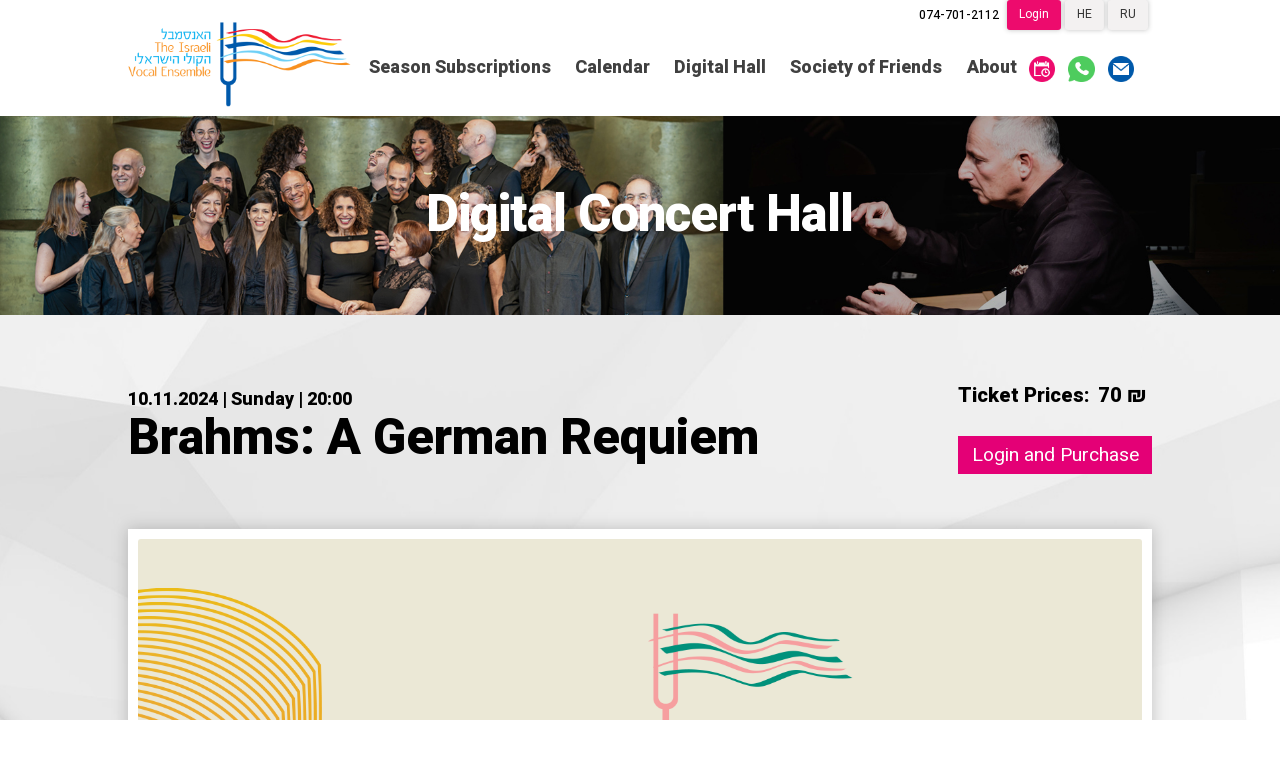

--- FILE ---
content_type: text/html; charset=UTF-8
request_url: https://ivocal.co.il/en/%D7%90%D7%95%D7%9C%D7%9E%D7%95%D7%AA-%D7%95%D7%99%D7%A8%D7%98%D7%95%D7%90%D7%9C%D7%99%D7%99%D7%9D/%D7%91%D7%A8%D7%94%D7%9E%D7%A1-%D7%A8%D7%A7%D7%95%D7%95%D7%99%D7%90%D7%9D-%D7%92%D7%A8%D7%9E%D7%A0%D7%99-10-11-24-%D7%A9%D7%99%D7%93%D7%95%D7%A8-%D7%99%D7%A9%D7%99%D7%A8/
body_size: 18544
content:
<!doctype html>
<html lang="en-US">
<head>
<meta charset="UTF-8">
<meta name="viewport" content="width=device-width, initial-scale=1">
<link rel="profile" href="https://gmpg.org/xfn/11">
<link rel="pingback" href="https://ivocal.co.il/xmlrpc.php">

<title>Brahms: A German Requiem &#8211; The Israeli Vocal Ensemble</title>
<meta name='robots' content='max-image-preview:large' />
	<style>img:is([sizes="auto" i], [sizes^="auto," i]) { contain-intrinsic-size: 3000px 1500px }</style>
	<link rel='dns-prefetch' href='//cdn.tadam.co.il' />
<link rel='dns-prefetch' href='//www.googletagmanager.com' />
<link rel='dns-prefetch' href='//capi-automation.s3.us-east-2.amazonaws.com' />
<link rel='dns-prefetch' href='//cdnjs.cloudflare.com' />
<link rel='dns-prefetch' href='//fonts.googleapis.com' />
<link rel="alternate" type="application/rss+xml" title="The Israeli Vocal Ensemble &raquo; Feed" href="https://ivocal.co.il/en/feed/" />
<link rel="alternate" type="application/rss+xml" title="The Israeli Vocal Ensemble &raquo; Comments Feed" href="https://ivocal.co.il/en/comments/feed/" />
<script>
window._wpemojiSettings = {"baseUrl":"https:\/\/s.w.org\/images\/core\/emoji\/16.0.1\/72x72\/","ext":".png","svgUrl":"https:\/\/s.w.org\/images\/core\/emoji\/16.0.1\/svg\/","svgExt":".svg","source":{"concatemoji":"https:\/\/ivocal.co.il\/wp-includes\/js\/wp-emoji-release.min.js?ver=6.8.3"}};
/*! This file is auto-generated */
!function(s,n){var o,i,e;function c(e){try{var t={supportTests:e,timestamp:(new Date).valueOf()};sessionStorage.setItem(o,JSON.stringify(t))}catch(e){}}function p(e,t,n){e.clearRect(0,0,e.canvas.width,e.canvas.height),e.fillText(t,0,0);var t=new Uint32Array(e.getImageData(0,0,e.canvas.width,e.canvas.height).data),a=(e.clearRect(0,0,e.canvas.width,e.canvas.height),e.fillText(n,0,0),new Uint32Array(e.getImageData(0,0,e.canvas.width,e.canvas.height).data));return t.every(function(e,t){return e===a[t]})}function u(e,t){e.clearRect(0,0,e.canvas.width,e.canvas.height),e.fillText(t,0,0);for(var n=e.getImageData(16,16,1,1),a=0;a<n.data.length;a++)if(0!==n.data[a])return!1;return!0}function f(e,t,n,a){switch(t){case"flag":return n(e,"\ud83c\udff3\ufe0f\u200d\u26a7\ufe0f","\ud83c\udff3\ufe0f\u200b\u26a7\ufe0f")?!1:!n(e,"\ud83c\udde8\ud83c\uddf6","\ud83c\udde8\u200b\ud83c\uddf6")&&!n(e,"\ud83c\udff4\udb40\udc67\udb40\udc62\udb40\udc65\udb40\udc6e\udb40\udc67\udb40\udc7f","\ud83c\udff4\u200b\udb40\udc67\u200b\udb40\udc62\u200b\udb40\udc65\u200b\udb40\udc6e\u200b\udb40\udc67\u200b\udb40\udc7f");case"emoji":return!a(e,"\ud83e\udedf")}return!1}function g(e,t,n,a){var r="undefined"!=typeof WorkerGlobalScope&&self instanceof WorkerGlobalScope?new OffscreenCanvas(300,150):s.createElement("canvas"),o=r.getContext("2d",{willReadFrequently:!0}),i=(o.textBaseline="top",o.font="600 32px Arial",{});return e.forEach(function(e){i[e]=t(o,e,n,a)}),i}function t(e){var t=s.createElement("script");t.src=e,t.defer=!0,s.head.appendChild(t)}"undefined"!=typeof Promise&&(o="wpEmojiSettingsSupports",i=["flag","emoji"],n.supports={everything:!0,everythingExceptFlag:!0},e=new Promise(function(e){s.addEventListener("DOMContentLoaded",e,{once:!0})}),new Promise(function(t){var n=function(){try{var e=JSON.parse(sessionStorage.getItem(o));if("object"==typeof e&&"number"==typeof e.timestamp&&(new Date).valueOf()<e.timestamp+604800&&"object"==typeof e.supportTests)return e.supportTests}catch(e){}return null}();if(!n){if("undefined"!=typeof Worker&&"undefined"!=typeof OffscreenCanvas&&"undefined"!=typeof URL&&URL.createObjectURL&&"undefined"!=typeof Blob)try{var e="postMessage("+g.toString()+"("+[JSON.stringify(i),f.toString(),p.toString(),u.toString()].join(",")+"));",a=new Blob([e],{type:"text/javascript"}),r=new Worker(URL.createObjectURL(a),{name:"wpTestEmojiSupports"});return void(r.onmessage=function(e){c(n=e.data),r.terminate(),t(n)})}catch(e){}c(n=g(i,f,p,u))}t(n)}).then(function(e){for(var t in e)n.supports[t]=e[t],n.supports.everything=n.supports.everything&&n.supports[t],"flag"!==t&&(n.supports.everythingExceptFlag=n.supports.everythingExceptFlag&&n.supports[t]);n.supports.everythingExceptFlag=n.supports.everythingExceptFlag&&!n.supports.flag,n.DOMReady=!1,n.readyCallback=function(){n.DOMReady=!0}}).then(function(){return e}).then(function(){var e;n.supports.everything||(n.readyCallback(),(e=n.source||{}).concatemoji?t(e.concatemoji):e.wpemoji&&e.twemoji&&(t(e.twemoji),t(e.wpemoji)))}))}((window,document),window._wpemojiSettings);
</script>
<style id='wp-emoji-styles-inline-css'>

	img.wp-smiley, img.emoji {
		display: inline !important;
		border: none !important;
		box-shadow: none !important;
		height: 1em !important;
		width: 1em !important;
		margin: 0 0.07em !important;
		vertical-align: -0.1em !important;
		background: none !important;
		padding: 0 !important;
	}
</style>
<link rel='stylesheet' id='wp-block-library-css' href='https://ivocal.co.il/wp-includes/css/dist/block-library/style.min.css?ver=6.8.3' media='all' />
<style id='wp-block-library-theme-inline-css'>
.wp-block-audio :where(figcaption){color:#555;font-size:13px;text-align:center}.is-dark-theme .wp-block-audio :where(figcaption){color:#ffffffa6}.wp-block-audio{margin:0 0 1em}.wp-block-code{border:1px solid #ccc;border-radius:4px;font-family:Menlo,Consolas,monaco,monospace;padding:.8em 1em}.wp-block-embed :where(figcaption){color:#555;font-size:13px;text-align:center}.is-dark-theme .wp-block-embed :where(figcaption){color:#ffffffa6}.wp-block-embed{margin:0 0 1em}.blocks-gallery-caption{color:#555;font-size:13px;text-align:center}.is-dark-theme .blocks-gallery-caption{color:#ffffffa6}:root :where(.wp-block-image figcaption){color:#555;font-size:13px;text-align:center}.is-dark-theme :root :where(.wp-block-image figcaption){color:#ffffffa6}.wp-block-image{margin:0 0 1em}.wp-block-pullquote{border-bottom:4px solid;border-top:4px solid;color:currentColor;margin-bottom:1.75em}.wp-block-pullquote cite,.wp-block-pullquote footer,.wp-block-pullquote__citation{color:currentColor;font-size:.8125em;font-style:normal;text-transform:uppercase}.wp-block-quote{border-left:.25em solid;margin:0 0 1.75em;padding-left:1em}.wp-block-quote cite,.wp-block-quote footer{color:currentColor;font-size:.8125em;font-style:normal;position:relative}.wp-block-quote:where(.has-text-align-right){border-left:none;border-right:.25em solid;padding-left:0;padding-right:1em}.wp-block-quote:where(.has-text-align-center){border:none;padding-left:0}.wp-block-quote.is-large,.wp-block-quote.is-style-large,.wp-block-quote:where(.is-style-plain){border:none}.wp-block-search .wp-block-search__label{font-weight:700}.wp-block-search__button{border:1px solid #ccc;padding:.375em .625em}:where(.wp-block-group.has-background){padding:1.25em 2.375em}.wp-block-separator.has-css-opacity{opacity:.4}.wp-block-separator{border:none;border-bottom:2px solid;margin-left:auto;margin-right:auto}.wp-block-separator.has-alpha-channel-opacity{opacity:1}.wp-block-separator:not(.is-style-wide):not(.is-style-dots){width:100px}.wp-block-separator.has-background:not(.is-style-dots){border-bottom:none;height:1px}.wp-block-separator.has-background:not(.is-style-wide):not(.is-style-dots){height:2px}.wp-block-table{margin:0 0 1em}.wp-block-table td,.wp-block-table th{word-break:normal}.wp-block-table :where(figcaption){color:#555;font-size:13px;text-align:center}.is-dark-theme .wp-block-table :where(figcaption){color:#ffffffa6}.wp-block-video :where(figcaption){color:#555;font-size:13px;text-align:center}.is-dark-theme .wp-block-video :where(figcaption){color:#ffffffa6}.wp-block-video{margin:0 0 1em}:root :where(.wp-block-template-part.has-background){margin-bottom:0;margin-top:0;padding:1.25em 2.375em}
</style>
<style id='classic-theme-styles-inline-css'>
/*! This file is auto-generated */
.wp-block-button__link{color:#fff;background-color:#32373c;border-radius:9999px;box-shadow:none;text-decoration:none;padding:calc(.667em + 2px) calc(1.333em + 2px);font-size:1.125em}.wp-block-file__button{background:#32373c;color:#fff;text-decoration:none}
</style>
<link rel='stylesheet' id='storefront-gutenberg-blocks-css' href='https://ivocal.co.il/wp-content/themes/storefront/assets/css/base/gutenberg-blocks.css?ver=4.6.2' media='all' />
<style id='storefront-gutenberg-blocks-inline-css'>

				.wp-block-button__link:not(.has-text-color) {
					color: #333333;
				}

				.wp-block-button__link:not(.has-text-color):hover,
				.wp-block-button__link:not(.has-text-color):focus,
				.wp-block-button__link:not(.has-text-color):active {
					color: #333333;
				}

				.wp-block-button__link:not(.has-background) {
					background-color: #eeeeee;
				}

				.wp-block-button__link:not(.has-background):hover,
				.wp-block-button__link:not(.has-background):focus,
				.wp-block-button__link:not(.has-background):active {
					border-color: #d5d5d5;
					background-color: #d5d5d5;
				}

				.wc-block-grid__products .wc-block-grid__product .wp-block-button__link {
					background-color: #eeeeee;
					border-color: #eeeeee;
					color: #333333;
				}

				.wp-block-quote footer,
				.wp-block-quote cite,
				.wp-block-quote__citation {
					color: #6d6d6d;
				}

				.wp-block-pullquote cite,
				.wp-block-pullquote footer,
				.wp-block-pullquote__citation {
					color: #6d6d6d;
				}

				.wp-block-image figcaption {
					color: #6d6d6d;
				}

				.wp-block-separator.is-style-dots::before {
					color: #333333;
				}

				.wp-block-file a.wp-block-file__button {
					color: #333333;
					background-color: #eeeeee;
					border-color: #eeeeee;
				}

				.wp-block-file a.wp-block-file__button:hover,
				.wp-block-file a.wp-block-file__button:focus,
				.wp-block-file a.wp-block-file__button:active {
					color: #333333;
					background-color: #d5d5d5;
				}

				.wp-block-code,
				.wp-block-preformatted pre {
					color: #6d6d6d;
				}

				.wp-block-table:not( .has-background ):not( .is-style-stripes ) tbody tr:nth-child(2n) td {
					background-color: #fdfdfd;
				}

				.wp-block-cover .wp-block-cover__inner-container h1:not(.has-text-color),
				.wp-block-cover .wp-block-cover__inner-container h2:not(.has-text-color),
				.wp-block-cover .wp-block-cover__inner-container h3:not(.has-text-color),
				.wp-block-cover .wp-block-cover__inner-container h4:not(.has-text-color),
				.wp-block-cover .wp-block-cover__inner-container h5:not(.has-text-color),
				.wp-block-cover .wp-block-cover__inner-container h6:not(.has-text-color) {
					color: #000000;
				}

				div.wc-block-components-price-slider__range-input-progress,
				.rtl .wc-block-components-price-slider__range-input-progress {
					--range-color: #7f54b3;
				}

				/* Target only IE11 */
				@media all and (-ms-high-contrast: none), (-ms-high-contrast: active) {
					.wc-block-components-price-slider__range-input-progress {
						background: #7f54b3;
					}
				}

				.wc-block-components-button:not(.is-link) {
					background-color: #333333;
					color: #ffffff;
				}

				.wc-block-components-button:not(.is-link):hover,
				.wc-block-components-button:not(.is-link):focus,
				.wc-block-components-button:not(.is-link):active {
					background-color: #1a1a1a;
					color: #ffffff;
				}

				.wc-block-components-button:not(.is-link):disabled {
					background-color: #333333;
					color: #ffffff;
				}

				.wc-block-cart__submit-container {
					background-color: #ffffff;
				}

				.wc-block-cart__submit-container::before {
					color: rgba(220,220,220,0.5);
				}

				.wc-block-components-order-summary-item__quantity {
					background-color: #ffffff;
					border-color: #6d6d6d;
					box-shadow: 0 0 0 2px #ffffff;
					color: #6d6d6d;
				}
			
</style>
<style id='global-styles-inline-css'>
:root{--wp--preset--aspect-ratio--square: 1;--wp--preset--aspect-ratio--4-3: 4/3;--wp--preset--aspect-ratio--3-4: 3/4;--wp--preset--aspect-ratio--3-2: 3/2;--wp--preset--aspect-ratio--2-3: 2/3;--wp--preset--aspect-ratio--16-9: 16/9;--wp--preset--aspect-ratio--9-16: 9/16;--wp--preset--color--black: #000000;--wp--preset--color--cyan-bluish-gray: #abb8c3;--wp--preset--color--white: #ffffff;--wp--preset--color--pale-pink: #f78da7;--wp--preset--color--vivid-red: #cf2e2e;--wp--preset--color--luminous-vivid-orange: #ff6900;--wp--preset--color--luminous-vivid-amber: #fcb900;--wp--preset--color--light-green-cyan: #7bdcb5;--wp--preset--color--vivid-green-cyan: #00d084;--wp--preset--color--pale-cyan-blue: #8ed1fc;--wp--preset--color--vivid-cyan-blue: #0693e3;--wp--preset--color--vivid-purple: #9b51e0;--wp--preset--gradient--vivid-cyan-blue-to-vivid-purple: linear-gradient(135deg,rgba(6,147,227,1) 0%,rgb(155,81,224) 100%);--wp--preset--gradient--light-green-cyan-to-vivid-green-cyan: linear-gradient(135deg,rgb(122,220,180) 0%,rgb(0,208,130) 100%);--wp--preset--gradient--luminous-vivid-amber-to-luminous-vivid-orange: linear-gradient(135deg,rgba(252,185,0,1) 0%,rgba(255,105,0,1) 100%);--wp--preset--gradient--luminous-vivid-orange-to-vivid-red: linear-gradient(135deg,rgba(255,105,0,1) 0%,rgb(207,46,46) 100%);--wp--preset--gradient--very-light-gray-to-cyan-bluish-gray: linear-gradient(135deg,rgb(238,238,238) 0%,rgb(169,184,195) 100%);--wp--preset--gradient--cool-to-warm-spectrum: linear-gradient(135deg,rgb(74,234,220) 0%,rgb(151,120,209) 20%,rgb(207,42,186) 40%,rgb(238,44,130) 60%,rgb(251,105,98) 80%,rgb(254,248,76) 100%);--wp--preset--gradient--blush-light-purple: linear-gradient(135deg,rgb(255,206,236) 0%,rgb(152,150,240) 100%);--wp--preset--gradient--blush-bordeaux: linear-gradient(135deg,rgb(254,205,165) 0%,rgb(254,45,45) 50%,rgb(107,0,62) 100%);--wp--preset--gradient--luminous-dusk: linear-gradient(135deg,rgb(255,203,112) 0%,rgb(199,81,192) 50%,rgb(65,88,208) 100%);--wp--preset--gradient--pale-ocean: linear-gradient(135deg,rgb(255,245,203) 0%,rgb(182,227,212) 50%,rgb(51,167,181) 100%);--wp--preset--gradient--electric-grass: linear-gradient(135deg,rgb(202,248,128) 0%,rgb(113,206,126) 100%);--wp--preset--gradient--midnight: linear-gradient(135deg,rgb(2,3,129) 0%,rgb(40,116,252) 100%);--wp--preset--font-size--small: 14px;--wp--preset--font-size--medium: 23px;--wp--preset--font-size--large: 26px;--wp--preset--font-size--x-large: 42px;--wp--preset--font-size--normal: 16px;--wp--preset--font-size--huge: 37px;--wp--preset--spacing--20: 0.44rem;--wp--preset--spacing--30: 0.67rem;--wp--preset--spacing--40: 1rem;--wp--preset--spacing--50: 1.5rem;--wp--preset--spacing--60: 2.25rem;--wp--preset--spacing--70: 3.38rem;--wp--preset--spacing--80: 5.06rem;--wp--preset--shadow--natural: 6px 6px 9px rgba(0, 0, 0, 0.2);--wp--preset--shadow--deep: 12px 12px 50px rgba(0, 0, 0, 0.4);--wp--preset--shadow--sharp: 6px 6px 0px rgba(0, 0, 0, 0.2);--wp--preset--shadow--outlined: 6px 6px 0px -3px rgba(255, 255, 255, 1), 6px 6px rgba(0, 0, 0, 1);--wp--preset--shadow--crisp: 6px 6px 0px rgba(0, 0, 0, 1);}:root :where(.is-layout-flow) > :first-child{margin-block-start: 0;}:root :where(.is-layout-flow) > :last-child{margin-block-end: 0;}:root :where(.is-layout-flow) > *{margin-block-start: 24px;margin-block-end: 0;}:root :where(.is-layout-constrained) > :first-child{margin-block-start: 0;}:root :where(.is-layout-constrained) > :last-child{margin-block-end: 0;}:root :where(.is-layout-constrained) > *{margin-block-start: 24px;margin-block-end: 0;}:root :where(.is-layout-flex){gap: 24px;}:root :where(.is-layout-grid){gap: 24px;}body .is-layout-flex{display: flex;}.is-layout-flex{flex-wrap: wrap;align-items: center;}.is-layout-flex > :is(*, div){margin: 0;}body .is-layout-grid{display: grid;}.is-layout-grid > :is(*, div){margin: 0;}.has-black-color{color: var(--wp--preset--color--black) !important;}.has-cyan-bluish-gray-color{color: var(--wp--preset--color--cyan-bluish-gray) !important;}.has-white-color{color: var(--wp--preset--color--white) !important;}.has-pale-pink-color{color: var(--wp--preset--color--pale-pink) !important;}.has-vivid-red-color{color: var(--wp--preset--color--vivid-red) !important;}.has-luminous-vivid-orange-color{color: var(--wp--preset--color--luminous-vivid-orange) !important;}.has-luminous-vivid-amber-color{color: var(--wp--preset--color--luminous-vivid-amber) !important;}.has-light-green-cyan-color{color: var(--wp--preset--color--light-green-cyan) !important;}.has-vivid-green-cyan-color{color: var(--wp--preset--color--vivid-green-cyan) !important;}.has-pale-cyan-blue-color{color: var(--wp--preset--color--pale-cyan-blue) !important;}.has-vivid-cyan-blue-color{color: var(--wp--preset--color--vivid-cyan-blue) !important;}.has-vivid-purple-color{color: var(--wp--preset--color--vivid-purple) !important;}.has-black-background-color{background-color: var(--wp--preset--color--black) !important;}.has-cyan-bluish-gray-background-color{background-color: var(--wp--preset--color--cyan-bluish-gray) !important;}.has-white-background-color{background-color: var(--wp--preset--color--white) !important;}.has-pale-pink-background-color{background-color: var(--wp--preset--color--pale-pink) !important;}.has-vivid-red-background-color{background-color: var(--wp--preset--color--vivid-red) !important;}.has-luminous-vivid-orange-background-color{background-color: var(--wp--preset--color--luminous-vivid-orange) !important;}.has-luminous-vivid-amber-background-color{background-color: var(--wp--preset--color--luminous-vivid-amber) !important;}.has-light-green-cyan-background-color{background-color: var(--wp--preset--color--light-green-cyan) !important;}.has-vivid-green-cyan-background-color{background-color: var(--wp--preset--color--vivid-green-cyan) !important;}.has-pale-cyan-blue-background-color{background-color: var(--wp--preset--color--pale-cyan-blue) !important;}.has-vivid-cyan-blue-background-color{background-color: var(--wp--preset--color--vivid-cyan-blue) !important;}.has-vivid-purple-background-color{background-color: var(--wp--preset--color--vivid-purple) !important;}.has-black-border-color{border-color: var(--wp--preset--color--black) !important;}.has-cyan-bluish-gray-border-color{border-color: var(--wp--preset--color--cyan-bluish-gray) !important;}.has-white-border-color{border-color: var(--wp--preset--color--white) !important;}.has-pale-pink-border-color{border-color: var(--wp--preset--color--pale-pink) !important;}.has-vivid-red-border-color{border-color: var(--wp--preset--color--vivid-red) !important;}.has-luminous-vivid-orange-border-color{border-color: var(--wp--preset--color--luminous-vivid-orange) !important;}.has-luminous-vivid-amber-border-color{border-color: var(--wp--preset--color--luminous-vivid-amber) !important;}.has-light-green-cyan-border-color{border-color: var(--wp--preset--color--light-green-cyan) !important;}.has-vivid-green-cyan-border-color{border-color: var(--wp--preset--color--vivid-green-cyan) !important;}.has-pale-cyan-blue-border-color{border-color: var(--wp--preset--color--pale-cyan-blue) !important;}.has-vivid-cyan-blue-border-color{border-color: var(--wp--preset--color--vivid-cyan-blue) !important;}.has-vivid-purple-border-color{border-color: var(--wp--preset--color--vivid-purple) !important;}.has-vivid-cyan-blue-to-vivid-purple-gradient-background{background: var(--wp--preset--gradient--vivid-cyan-blue-to-vivid-purple) !important;}.has-light-green-cyan-to-vivid-green-cyan-gradient-background{background: var(--wp--preset--gradient--light-green-cyan-to-vivid-green-cyan) !important;}.has-luminous-vivid-amber-to-luminous-vivid-orange-gradient-background{background: var(--wp--preset--gradient--luminous-vivid-amber-to-luminous-vivid-orange) !important;}.has-luminous-vivid-orange-to-vivid-red-gradient-background{background: var(--wp--preset--gradient--luminous-vivid-orange-to-vivid-red) !important;}.has-very-light-gray-to-cyan-bluish-gray-gradient-background{background: var(--wp--preset--gradient--very-light-gray-to-cyan-bluish-gray) !important;}.has-cool-to-warm-spectrum-gradient-background{background: var(--wp--preset--gradient--cool-to-warm-spectrum) !important;}.has-blush-light-purple-gradient-background{background: var(--wp--preset--gradient--blush-light-purple) !important;}.has-blush-bordeaux-gradient-background{background: var(--wp--preset--gradient--blush-bordeaux) !important;}.has-luminous-dusk-gradient-background{background: var(--wp--preset--gradient--luminous-dusk) !important;}.has-pale-ocean-gradient-background{background: var(--wp--preset--gradient--pale-ocean) !important;}.has-electric-grass-gradient-background{background: var(--wp--preset--gradient--electric-grass) !important;}.has-midnight-gradient-background{background: var(--wp--preset--gradient--midnight) !important;}.has-small-font-size{font-size: var(--wp--preset--font-size--small) !important;}.has-medium-font-size{font-size: var(--wp--preset--font-size--medium) !important;}.has-large-font-size{font-size: var(--wp--preset--font-size--large) !important;}.has-x-large-font-size{font-size: var(--wp--preset--font-size--x-large) !important;}
:root :where(.wp-block-pullquote){font-size: 1.5em;line-height: 1.6;}
</style>
<link rel='stylesheet' id='aqbpuserc-css' href='https://ivocal.co.il/wp-content/plugins/buy-now-button-for-woocommerce/includes/styles/front_style.css?ver=1.0' media='all' />
<link rel='stylesheet' id='contact-form-7-css' href='https://ivocal.co.il/wp-content/plugins/contact-form-7/includes/css/styles.css?ver=6.1.3' media='all' />
<style id='woocommerce-inline-inline-css'>
.woocommerce form .form-row .required { visibility: visible; }
</style>
<link rel='stylesheet' id='wpm-main-css' href='//ivocal.co.il/wp-content/plugins/wp-multilang/assets/styles/main.min.css?ver=2.4.24' media='all' />
<link rel='stylesheet' id='form-design-sytle-css' href='https://ivocal.co.il/wp-content/plugins/meshulam-payment-gateway//assets/css/form-design.css?ver=7.2' media='all' />
<link rel='stylesheet' id='meshulam-pay-sytle-css' href='https://ivocal.co.il/wp-content/plugins/meshulam-payment-gateway//assets/css/meshulam_pay_style.css?ver=7.2' media='all' />
<link rel='stylesheet' id='meshulam-sytle-css' href='https://ivocal.co.il/wp-content/plugins/meshulam-payment-gateway//assets/css/meshulam_sytle.css?ver=7.2' media='all' />
<link rel='stylesheet' id='bit_payment_css-css' href='https://ivocal.co.il/wp-content/plugins/meshulam-payment-gateway//assets/css/bit_pay_style.css?ver=7.2' media='all' />
<link rel='stylesheet' id='bit_payment_font_awesome-css' href='https://cdnjs.cloudflare.com/ajax/libs/font-awesome/4.7.0/css/font-awesome.min.css?ver=7.2' media='all' />
<link rel='stylesheet' id='brands-styles-css' href='https://ivocal.co.il/wp-content/plugins/woocommerce/assets/css/brands.css?ver=10.3.5' media='all' />
<link rel='stylesheet' id='timeCircles-styles-css' href='https://ivocal.co.il/wp-content/themes/nive/assets/jsplugins/timeCircles/TimeCircles.css?ver=6.8.3' media='all' />
<link rel='stylesheet' id='dashicons-css' href='https://ivocal.co.il/wp-includes/css/dashicons.min.css?ver=6.8.3' media='all' />
<link rel='stylesheet' id='thickbox-css' href='https://ivocal.co.il/wp-includes/js/thickbox/thickbox.css?ver=6.8.3' media='all' />
<link rel='stylesheet' id='storefront-style-css' href='https://ivocal.co.il/wp-content/themes/storefront/style.css?ver=4.6.2' media='all' />
<style id='storefront-style-inline-css'>

			.main-navigation ul li a,
			.site-title a,
			ul.menu li a,
			.site-branding h1 a,
			button.menu-toggle,
			button.menu-toggle:hover,
			.handheld-navigation .dropdown-toggle {
				color: #333333;
			}

			button.menu-toggle,
			button.menu-toggle:hover {
				border-color: #333333;
			}

			.main-navigation ul li a:hover,
			.main-navigation ul li:hover > a,
			.site-title a:hover,
			.site-header ul.menu li.current-menu-item > a {
				color: #747474;
			}

			table:not( .has-background ) th {
				background-color: #f8f8f8;
			}

			table:not( .has-background ) tbody td {
				background-color: #fdfdfd;
			}

			table:not( .has-background ) tbody tr:nth-child(2n) td,
			fieldset,
			fieldset legend {
				background-color: #fbfbfb;
			}

			.site-header,
			.secondary-navigation ul ul,
			.main-navigation ul.menu > li.menu-item-has-children:after,
			.secondary-navigation ul.menu ul,
			.storefront-handheld-footer-bar,
			.storefront-handheld-footer-bar ul li > a,
			.storefront-handheld-footer-bar ul li.search .site-search,
			button.menu-toggle,
			button.menu-toggle:hover {
				background-color: #ffffff;
			}

			p.site-description,
			.site-header,
			.storefront-handheld-footer-bar {
				color: #404040;
			}

			button.menu-toggle:after,
			button.menu-toggle:before,
			button.menu-toggle span:before {
				background-color: #333333;
			}

			h1, h2, h3, h4, h5, h6, .wc-block-grid__product-title {
				color: #333333;
			}

			.widget h1 {
				border-bottom-color: #333333;
			}

			body,
			.secondary-navigation a {
				color: #6d6d6d;
			}

			.widget-area .widget a,
			.hentry .entry-header .posted-on a,
			.hentry .entry-header .post-author a,
			.hentry .entry-header .post-comments a,
			.hentry .entry-header .byline a {
				color: #727272;
			}

			a {
				color: #7f54b3;
			}

			a:focus,
			button:focus,
			.button.alt:focus,
			input:focus,
			textarea:focus,
			input[type="button"]:focus,
			input[type="reset"]:focus,
			input[type="submit"]:focus,
			input[type="email"]:focus,
			input[type="tel"]:focus,
			input[type="url"]:focus,
			input[type="password"]:focus,
			input[type="search"]:focus {
				outline-color: #7f54b3;
			}

			button, input[type="button"], input[type="reset"], input[type="submit"], .button, .widget a.button {
				background-color: #eeeeee;
				border-color: #eeeeee;
				color: #333333;
			}

			button:hover, input[type="button"]:hover, input[type="reset"]:hover, input[type="submit"]:hover, .button:hover, .widget a.button:hover {
				background-color: #d5d5d5;
				border-color: #d5d5d5;
				color: #333333;
			}

			button.alt, input[type="button"].alt, input[type="reset"].alt, input[type="submit"].alt, .button.alt, .widget-area .widget a.button.alt {
				background-color: #333333;
				border-color: #333333;
				color: #ffffff;
			}

			button.alt:hover, input[type="button"].alt:hover, input[type="reset"].alt:hover, input[type="submit"].alt:hover, .button.alt:hover, .widget-area .widget a.button.alt:hover {
				background-color: #1a1a1a;
				border-color: #1a1a1a;
				color: #ffffff;
			}

			.pagination .page-numbers li .page-numbers.current {
				background-color: #e6e6e6;
				color: #636363;
			}

			#comments .comment-list .comment-content .comment-text {
				background-color: #f8f8f8;
			}

			.site-footer {
				background-color: #ffffff;
				color: #6d6d6d;
			}

			.site-footer a:not(.button):not(.components-button) {
				color: #333333;
			}

			.site-footer .storefront-handheld-footer-bar a:not(.button):not(.components-button) {
				color: #333333;
			}

			.site-footer h1, .site-footer h2, .site-footer h3, .site-footer h4, .site-footer h5, .site-footer h6, .site-footer .widget .widget-title, .site-footer .widget .widgettitle {
				color: #333333;
			}

			.page-template-template-homepage.has-post-thumbnail .type-page.has-post-thumbnail .entry-title {
				color: #000000;
			}

			.page-template-template-homepage.has-post-thumbnail .type-page.has-post-thumbnail .entry-content {
				color: #000000;
			}

			@media screen and ( min-width: 768px ) {
				.secondary-navigation ul.menu a:hover {
					color: #595959;
				}

				.secondary-navigation ul.menu a {
					color: #404040;
				}

				.main-navigation ul.menu ul.sub-menu,
				.main-navigation ul.nav-menu ul.children {
					background-color: #f0f0f0;
				}

				.site-header {
					border-bottom-color: #f0f0f0;
				}
			}
</style>
<link rel='stylesheet' id='storefront-icons-css' href='https://ivocal.co.il/wp-content/themes/storefront/assets/css/base/icons.css?ver=4.6.2' media='all' />
<link rel='stylesheet' id='storefront-fonts-css' href='https://fonts.googleapis.com/css?family=Source+Sans+Pro%3A400%2C300%2C300italic%2C400italic%2C600%2C700%2C900&#038;subset=latin%2Clatin-ext&#038;ver=4.6.2' media='all' />
<link rel='stylesheet' id='storefront-woocommerce-style-css' href='https://ivocal.co.il/wp-content/themes/storefront/assets/css/woocommerce/woocommerce.css?ver=4.6.2' media='all' />
<style id='storefront-woocommerce-style-inline-css'>
@font-face {
				font-family: star;
				src: url(https://ivocal.co.il/wp-content/plugins/woocommerce/assets/fonts/star.eot);
				src:
					url(https://ivocal.co.il/wp-content/plugins/woocommerce/assets/fonts/star.eot?#iefix) format("embedded-opentype"),
					url(https://ivocal.co.il/wp-content/plugins/woocommerce/assets/fonts/star.woff) format("woff"),
					url(https://ivocal.co.il/wp-content/plugins/woocommerce/assets/fonts/star.ttf) format("truetype"),
					url(https://ivocal.co.il/wp-content/plugins/woocommerce/assets/fonts/star.svg#star) format("svg");
				font-weight: 400;
				font-style: normal;
			}
			@font-face {
				font-family: WooCommerce;
				src: url(https://ivocal.co.il/wp-content/plugins/woocommerce/assets/fonts/WooCommerce.eot);
				src:
					url(https://ivocal.co.il/wp-content/plugins/woocommerce/assets/fonts/WooCommerce.eot?#iefix) format("embedded-opentype"),
					url(https://ivocal.co.il/wp-content/plugins/woocommerce/assets/fonts/WooCommerce.woff) format("woff"),
					url(https://ivocal.co.il/wp-content/plugins/woocommerce/assets/fonts/WooCommerce.ttf) format("truetype"),
					url(https://ivocal.co.il/wp-content/plugins/woocommerce/assets/fonts/WooCommerce.svg#WooCommerce) format("svg");
				font-weight: 400;
				font-style: normal;
			}

			a.cart-contents,
			.site-header-cart .widget_shopping_cart a {
				color: #333333;
			}

			a.cart-contents:hover,
			.site-header-cart .widget_shopping_cart a:hover,
			.site-header-cart:hover > li > a {
				color: #747474;
			}

			table.cart td.product-remove,
			table.cart td.actions {
				border-top-color: #ffffff;
			}

			.storefront-handheld-footer-bar ul li.cart .count {
				background-color: #333333;
				color: #ffffff;
				border-color: #ffffff;
			}

			.woocommerce-tabs ul.tabs li.active a,
			ul.products li.product .price,
			.onsale,
			.wc-block-grid__product-onsale,
			.widget_search form:before,
			.widget_product_search form:before {
				color: #6d6d6d;
			}

			.woocommerce-breadcrumb a,
			a.woocommerce-review-link,
			.product_meta a {
				color: #727272;
			}

			.wc-block-grid__product-onsale,
			.onsale {
				border-color: #6d6d6d;
			}

			.star-rating span:before,
			.quantity .plus, .quantity .minus,
			p.stars a:hover:after,
			p.stars a:after,
			.star-rating span:before,
			#payment .payment_methods li input[type=radio]:first-child:checked+label:before {
				color: #7f54b3;
			}

			.widget_price_filter .ui-slider .ui-slider-range,
			.widget_price_filter .ui-slider .ui-slider-handle {
				background-color: #7f54b3;
			}

			.order_details {
				background-color: #f8f8f8;
			}

			.order_details > li {
				border-bottom: 1px dotted #e3e3e3;
			}

			.order_details:before,
			.order_details:after {
				background: -webkit-linear-gradient(transparent 0,transparent 0),-webkit-linear-gradient(135deg,#f8f8f8 33.33%,transparent 33.33%),-webkit-linear-gradient(45deg,#f8f8f8 33.33%,transparent 33.33%)
			}

			#order_review {
				background-color: #ffffff;
			}

			#payment .payment_methods > li .payment_box,
			#payment .place-order {
				background-color: #fafafa;
			}

			#payment .payment_methods > li:not(.woocommerce-notice) {
				background-color: #f5f5f5;
			}

			#payment .payment_methods > li:not(.woocommerce-notice):hover {
				background-color: #f0f0f0;
			}

			.woocommerce-pagination .page-numbers li .page-numbers.current {
				background-color: #e6e6e6;
				color: #636363;
			}

			.wc-block-grid__product-onsale,
			.onsale,
			.woocommerce-pagination .page-numbers li .page-numbers:not(.current) {
				color: #6d6d6d;
			}

			p.stars a:before,
			p.stars a:hover~a:before,
			p.stars.selected a.active~a:before {
				color: #6d6d6d;
			}

			p.stars.selected a.active:before,
			p.stars:hover a:before,
			p.stars.selected a:not(.active):before,
			p.stars.selected a.active:before {
				color: #7f54b3;
			}

			.single-product div.product .woocommerce-product-gallery .woocommerce-product-gallery__trigger {
				background-color: #eeeeee;
				color: #333333;
			}

			.single-product div.product .woocommerce-product-gallery .woocommerce-product-gallery__trigger:hover {
				background-color: #d5d5d5;
				border-color: #d5d5d5;
				color: #333333;
			}

			.button.added_to_cart:focus,
			.button.wc-forward:focus {
				outline-color: #7f54b3;
			}

			.added_to_cart,
			.site-header-cart .widget_shopping_cart a.button,
			.wc-block-grid__products .wc-block-grid__product .wp-block-button__link {
				background-color: #eeeeee;
				border-color: #eeeeee;
				color: #333333;
			}

			.added_to_cart:hover,
			.site-header-cart .widget_shopping_cart a.button:hover,
			.wc-block-grid__products .wc-block-grid__product .wp-block-button__link:hover {
				background-color: #d5d5d5;
				border-color: #d5d5d5;
				color: #333333;
			}

			.added_to_cart.alt, .added_to_cart, .widget a.button.checkout {
				background-color: #333333;
				border-color: #333333;
				color: #ffffff;
			}

			.added_to_cart.alt:hover, .added_to_cart:hover, .widget a.button.checkout:hover {
				background-color: #1a1a1a;
				border-color: #1a1a1a;
				color: #ffffff;
			}

			.button.loading {
				color: #eeeeee;
			}

			.button.loading:hover {
				background-color: #eeeeee;
			}

			.button.loading:after {
				color: #333333;
			}

			@media screen and ( min-width: 768px ) {
				.site-header-cart .widget_shopping_cart,
				.site-header .product_list_widget li .quantity {
					color: #404040;
				}

				.site-header-cart .widget_shopping_cart .buttons,
				.site-header-cart .widget_shopping_cart .total {
					background-color: #f5f5f5;
				}

				.site-header-cart .widget_shopping_cart {
					background-color: #f0f0f0;
				}
			}
				.storefront-product-pagination a {
					color: #6d6d6d;
					background-color: #ffffff;
				}
				.storefront-sticky-add-to-cart {
					color: #6d6d6d;
					background-color: #ffffff;
				}

				.storefront-sticky-add-to-cart a:not(.button) {
					color: #333333;
				}
</style>
<link rel='stylesheet' id='storefront-child-style-css' href='https://ivocal.co.il/wp-content/themes/nive/style.css?ver=1.0.6' media='all' />
<link rel='stylesheet' id='storefront-woocommerce-brands-style-css' href='https://ivocal.co.il/wp-content/themes/storefront/assets/css/woocommerce/extensions/brands.css?ver=4.6.2' media='all' />
<script src="https://ivocal.co.il/wp-includes/js/jquery/jquery.min.js?ver=3.7.1" id="jquery-core-js"></script>
<script src="https://ivocal.co.il/wp-includes/js/jquery/jquery-migrate.min.js?ver=3.4.1" id="jquery-migrate-js"></script>
<script id="woocommerce-google-analytics-integration-gtag-js-after">
/* Google Analytics for WooCommerce (gtag.js) */
					window.dataLayer = window.dataLayer || [];
					function gtag(){dataLayer.push(arguments);}
					// Set up default consent state.
					for ( const mode of [{"analytics_storage":"denied","ad_storage":"denied","ad_user_data":"denied","ad_personalization":"denied","region":["AT","BE","BG","HR","CY","CZ","DK","EE","FI","FR","DE","GR","HU","IS","IE","IT","LV","LI","LT","LU","MT","NL","NO","PL","PT","RO","SK","SI","ES","SE","GB","CH"]}] || [] ) {
						gtag( "consent", "default", { "wait_for_update": 500, ...mode } );
					}
					gtag("js", new Date());
					gtag("set", "developer_id.dOGY3NW", true);
					gtag("config", "G-X2ENQQH58W", {"track_404":true,"allow_google_signals":true,"logged_in":false,"linker":{"domains":[],"allow_incoming":false},"custom_map":{"dimension1":"logged_in"}});
</script>
<script src="https://ivocal.co.il/wp-content/plugins/woocommerce/assets/js/jquery-blockui/jquery.blockUI.min.js?ver=2.7.0-wc.10.3.5" id="wc-jquery-blockui-js" data-wp-strategy="defer"></script>
<script src="https://ivocal.co.il/wp-content/plugins/woocommerce/assets/js/js-cookie/js.cookie.min.js?ver=2.1.4-wc.10.3.5" id="wc-js-cookie-js" defer data-wp-strategy="defer"></script>
<script id="woocommerce-js-extra">
var woocommerce_params = {"ajax_url":"\/wp-admin\/admin-ajax.php","wc_ajax_url":"\/en\/?wc-ajax=%%endpoint%%","i18n_password_show":"Show password","i18n_password_hide":"Hide password"};
</script>
<script src="https://ivocal.co.il/wp-content/plugins/woocommerce/assets/js/frontend/woocommerce.min.js?ver=10.3.5" id="woocommerce-js" defer data-wp-strategy="defer"></script>
<script src="https://ivocal.co.il/wp-content/plugins/meshulam-payment-gateway//assets/js/meshulam_payment.js?ver=7.2" id="meshulam-payment-js-js"></script>
<script src="https://ivocal.co.il/wp-content/plugins/meshulam-payment-gateway//assets/js/meshulam_payment_popup.js?ver=7.2" id="meshulam-payment-popup-js-js"></script>
<script id="wc-cart-fragments-js-extra">
var wc_cart_fragments_params = {"ajax_url":"\/wp-admin\/admin-ajax.php","wc_ajax_url":"\/en\/?wc-ajax=%%endpoint%%","cart_hash_key":"wc_cart_hash_deb75df1a0c3cc5ed6edaee20121265d","fragment_name":"wc_fragments_deb75df1a0c3cc5ed6edaee20121265d","request_timeout":"5000"};
</script>
<script src="https://ivocal.co.il/wp-content/plugins/woocommerce/assets/js/frontend/cart-fragments.min.js?ver=10.3.5" id="wc-cart-fragments-js" defer data-wp-strategy="defer"></script>
<link rel="https://api.w.org/" href="https://ivocal.co.il/en/wp-json/" /><link rel="alternate" title="JSON" type="application/json" href="https://ivocal.co.il/en/wp-json/wp/v2/halls/83931" /><link rel="EditURI" type="application/rsd+xml" title="RSD" href="https://ivocal.co.il/xmlrpc.php?rsd" />
<link rel="stylesheet" href="?ver=1761822083" media="screen" /><meta name="generator" content="WordPress 6.8.3" />
<meta name="generator" content="WooCommerce 10.3.5" />
<link rel="canonical" href="https://ivocal.co.il/en/אולמות-וירטואליים/%d7%91%d7%a8%d7%94%d7%9e%d7%a1-%d7%a8%d7%a7%d7%95%d7%95%d7%99%d7%90%d7%9d-%d7%92%d7%a8%d7%9e%d7%a0%d7%99-10-11-24-%d7%a9%d7%99%d7%93%d7%95%d7%a8-%d7%99%d7%a9%d7%99%d7%a8/" />
<link rel='shortlink' href='https://ivocal.co.il/en/?p=83931' />
<link rel="alternate" title="oEmbed (JSON)" type="application/json+oembed" href="https://ivocal.co.il/en/wp-json/oembed/1.0/embed?url=https%3A%2F%2Fivocal.co.il%2Fen%2F%D7%90%D7%95%D7%9C%D7%9E%D7%95%D7%AA-%D7%95%D7%99%D7%A8%D7%98%D7%95%D7%90%D7%9C%D7%99%D7%99%D7%9D%2F%25d7%2591%25d7%25a8%25d7%2594%25d7%259e%25d7%25a1-%25d7%25a8%25d7%25a7%25d7%2595%25d7%2595%25d7%2599%25d7%2590%25d7%259d-%25d7%2592%25d7%25a8%25d7%259e%25d7%25a0%25d7%2599-10-11-24-%25d7%25a9%25d7%2599%25d7%2593%25d7%2595%25d7%25a8-%25d7%2599%25d7%25a9%25d7%2599%25d7%25a8%2F" />
<link rel="alternate" title="oEmbed (XML)" type="text/xml+oembed" href="https://ivocal.co.il/en/wp-json/oembed/1.0/embed?url=https%3A%2F%2Fivocal.co.il%2Fen%2F%D7%90%D7%95%D7%9C%D7%9E%D7%95%D7%AA-%D7%95%D7%99%D7%A8%D7%98%D7%95%D7%90%D7%9C%D7%99%D7%99%D7%9D%2F%25d7%2591%25d7%25a8%25d7%2594%25d7%259e%25d7%25a1-%25d7%25a8%25d7%25a7%25d7%2595%25d7%2595%25d7%2599%25d7%2590%25d7%259d-%25d7%2592%25d7%25a8%25d7%259e%25d7%25a0%25d7%2599-10-11-24-%25d7%25a9%25d7%2599%25d7%2593%25d7%2595%25d7%25a8-%25d7%2599%25d7%25a9%25d7%2599%25d7%25a8%2F&#038;format=xml" />
<link rel="alternate" hreflang="x-default" href="https://ivocal.co.il/%D7%90%D7%95%D7%9C%D7%9E%D7%95%D7%AA-%D7%95%D7%99%D7%A8%D7%98%D7%95%D7%90%D7%9C%D7%99%D7%99%D7%9D/%D7%91%D7%A8%D7%94%D7%9E%D7%A1-%D7%A8%D7%A7%D7%95%D7%95%D7%99%D7%90%D7%9D-%D7%92%D7%A8%D7%9E%D7%A0%D7%99-10-11-24-%D7%A9%D7%99%D7%93%D7%95%D7%A8-%D7%99%D7%A9%D7%99%D7%A8/"/>
<link rel="alternate" hreflang="he-il" href="https://ivocal.co.il/%D7%90%D7%95%D7%9C%D7%9E%D7%95%D7%AA-%D7%95%D7%99%D7%A8%D7%98%D7%95%D7%90%D7%9C%D7%99%D7%99%D7%9D/%D7%91%D7%A8%D7%94%D7%9E%D7%A1-%D7%A8%D7%A7%D7%95%D7%95%D7%99%D7%90%D7%9D-%D7%92%D7%A8%D7%9E%D7%A0%D7%99-10-11-24-%D7%A9%D7%99%D7%93%D7%95%D7%A8-%D7%99%D7%A9%D7%99%D7%A8/"/>
<link rel="alternate" hreflang="en-us" href="https://ivocal.co.il/en/%D7%90%D7%95%D7%9C%D7%9E%D7%95%D7%AA-%D7%95%D7%99%D7%A8%D7%98%D7%95%D7%90%D7%9C%D7%99%D7%99%D7%9D/%D7%91%D7%A8%D7%94%D7%9E%D7%A1-%D7%A8%D7%A7%D7%95%D7%95%D7%99%D7%90%D7%9D-%D7%92%D7%A8%D7%9E%D7%A0%D7%99-10-11-24-%D7%A9%D7%99%D7%93%D7%95%D7%A8-%D7%99%D7%A9%D7%99%D7%A8/"/>
<link rel="alternate" hreflang="ru-ru" href="https://ivocal.co.il/ru/%D7%90%D7%95%D7%9C%D7%9E%D7%95%D7%AA-%D7%95%D7%99%D7%A8%D7%98%D7%95%D7%90%D7%9C%D7%99%D7%99%D7%9D/%D7%91%D7%A8%D7%94%D7%9E%D7%A1-%D7%A8%D7%A7%D7%95%D7%95%D7%99%D7%90%D7%9D-%D7%92%D7%A8%D7%9E%D7%A0%D7%99-10-11-24-%D7%A9%D7%99%D7%93%D7%95%D7%A8-%D7%99%D7%A9%D7%99%D7%A8/"/>
	<noscript><style>.woocommerce-product-gallery{ opacity: 1 !important; }</style></noscript>
				<script  type="text/javascript">
				!function(f,b,e,v,n,t,s){if(f.fbq)return;n=f.fbq=function(){n.callMethod?
					n.callMethod.apply(n,arguments):n.queue.push(arguments)};if(!f._fbq)f._fbq=n;
					n.push=n;n.loaded=!0;n.version='2.0';n.queue=[];t=b.createElement(e);t.async=!0;
					t.src=v;s=b.getElementsByTagName(e)[0];s.parentNode.insertBefore(t,s)}(window,
					document,'script','https://connect.facebook.net/en_US/fbevents.js');
			</script>
			<!-- WooCommerce Facebook Integration Begin -->
			<script  type="text/javascript">

				fbq('init', '769427143963045', {}, {
    "agent": "woocommerce_6-10.3.5-3.5.15"
});

				document.addEventListener( 'DOMContentLoaded', function() {
					// Insert placeholder for events injected when a product is added to the cart through AJAX.
					document.body.insertAdjacentHTML( 'beforeend', '<div class=\"wc-facebook-pixel-event-placeholder\"></div>' );
				}, false );

			</script>
			<!-- WooCommerce Facebook Integration End -->
			<link rel="icon" href="https://ivocal.co.il/wp-content/uploads/cropped-favicon2-32x32.jpg" sizes="32x32" />
<link rel="icon" href="https://ivocal.co.il/wp-content/uploads/cropped-favicon2-192x192.jpg" sizes="192x192" />
<link rel="apple-touch-icon" href="https://ivocal.co.il/wp-content/uploads/cropped-favicon2-180x180.jpg" />
<meta name="msapplication-TileImage" content="https://ivocal.co.il/wp-content/uploads/cropped-favicon2-270x270.jpg" />
</head>

<body class="wp-singular halls-template-default single single-halls postid-83931 wp-embed-responsive wp-theme-storefront wp-child-theme-nive theme-storefront woocommerce-no-js language-en storefront-full-width-content storefront-secondary-navigation storefront-align-wide right-sidebar woocommerce-active">



<div id="page" class="hfeed site">
	
	<header id="masthead" class="site-header" role="banner" style="">

		<div class="col-full">
<div class="mobile header-menu-icons">
	<div class="header-menu-icons-container">
		<ul>
					<li>
						<a href="/en/%d7%9c%d7%95%d7%97-%d7%9e%d7%95%d7%a4%d7%a2%d7%99%d7%9d/"><img src="https://ivocal.co.il/wp-content/uploads/calendar-mobile-icon.png" alt="[:he]calendar-mobile-icon[:]"></a>
					</li>
				
					<li>
						<a href="https://api.whatsapp.com/send?phone=972583326213&text=%D7%A9%D7%9C%D7%95%D7%9D%20%D7%9C%D7%90%D7%A0%D7%A1%D7%9E%D7%91%D7%9C&source=&data=#"><img src="https://ivocal.co.il/wp-content/uploads/whatsup-mobile-icon.png" alt="[:he]whatsup-mobile-icon[:]"></a>
					</li>
				
					<li>
						<a href="/en/%d7%a6%d7%95%d7%a8-%d7%a7%d7%a9%d7%a8/"><img src="https://ivocal.co.il/wp-content/uploads/mail-mobile-ixon.png" alt="[:he]mail-mobile-ixon[:]"></a>
					</li>
				
					<li>
						<a href="tel:0747012112"><img src="https://ivocal.co.il/wp-content/uploads/contact-mobile-icon.png" alt="[:he]contact-mobile-icon[:]"></a>
					</li>
				</ul>
	</div>
	<div class="mobile-primary-menu"><ul id="menu-top-menu" class="menu"><li id="menu-item-228" class="top-menu-pink logged-in menu-item menu-item-type-post_type menu-item-object-page menu-item-228"><a href="https://ivocal.co.il/en/%d7%94%d7%97%d7%a9%d7%91%d7%95%d7%9f-%d7%a9%d7%9c%d7%99/">My account</a></li>
<li id="menu-item-174" class="top-menu-pink logged-out menu-item menu-item-type-post_type menu-item-object-page menu-item-174"><a href="https://ivocal.co.il/en/%d7%94%d7%97%d7%a9%d7%91%d7%95%d7%9f-%d7%a9%d7%9c%d7%99/">Login</a></li>
<li id="menu-item-language-he" class="wpm-languages menu-item menu-item-type-custom menu-item-object-custom menu-item-language-he"><a href="https://ivocal.co.il/%D7%90%D7%95%D7%9C%D7%9E%D7%95%D7%AA-%D7%95%D7%99%D7%A8%D7%98%D7%95%D7%90%D7%9C%D7%99%D7%99%D7%9D/%D7%91%D7%A8%D7%94%D7%9E%D7%A1-%D7%A8%D7%A7%D7%95%D7%95%D7%99%D7%90%D7%9D-%D7%92%D7%A8%D7%9E%D7%A0%D7%99-10-11-24-%D7%A9%D7%99%D7%93%D7%95%D7%A8-%D7%99%D7%A9%D7%99%D7%A8/"><span>HE</span></a></li>
<li id="menu-item-language-en" class="wpm-languages menu-item menu-item-type-custom menu-item-object-custom active-language menu-item-language-en"><a href="#" aria-current="page"><span>EN</span></a></li>
<li id="menu-item-language-ru" class="wpm-languages menu-item menu-item-type-custom menu-item-object-custom menu-item-language-ru"><a href="https://ivocal.co.il/ru/%D7%90%D7%95%D7%9C%D7%9E%D7%95%D7%AA-%D7%95%D7%99%D7%A8%D7%98%D7%95%D7%90%D7%9C%D7%99%D7%99%D7%9D/%D7%91%D7%A8%D7%94%D7%9E%D7%A1-%D7%A8%D7%A7%D7%95%D7%95%D7%99%D7%90%D7%9D-%D7%92%D7%A8%D7%9E%D7%A0%D7%99-10-11-24-%D7%A9%D7%99%D7%93%D7%95%D7%A8-%D7%99%D7%A9%D7%99%D7%A8/"><span>RU</span></a></li>
</ul></div>
</div><div class="mobile-menu-container">
	<a id="close-btn" class="" href="#">
		<span class="line line1"></span>		
		<span class="line line2"></span>
	</a>
	
		<nav class="mobile-menu" aria-label="Mobile Menu">
		<div class="menu-mobile-top-menu-container"><ul id="menu-mobile-top-menu" class="mobile-links-menu"><li id="menu-item-14416" class="menu-item menu-item-type-post_type menu-item-object-page menu-item-14416"><a href="https://ivocal.co.il/en/%d7%9c%d7%95%d7%97-%d7%9e%d7%95%d7%a4%d7%a2%d7%99%d7%9d/"><span class="links-menu-text">Calendar</span></a></li>
<li id="menu-item-114220" class="menu-item menu-item-type-post_type menu-item-object-concert_catalog menu-item-114220"><a href="https://ivocal.co.il/en/קונצרטים/%d7%9e%d7%a0%d7%95%d7%99-%d7%94%d7%97%d7%95%d7%95%d7%99%d7%94-%d7%94%d7%a7%d7%95%d7%9c%d7%99%d7%aa-2025-26/"><span class="links-menu-text">Season Subscriptions</span></a></li>
<li id="menu-item-2456" class="menu-item menu-item-type-post_type menu-item-object-page menu-item-2456"><a href="https://ivocal.co.il/en/%d7%94%d7%90%d7%95%d7%9c%d7%9d-%d7%94%d7%9e%d7%a7%d7%95%d7%95%d7%9f/"><span class="links-menu-text">Digital Hall</span></a></li>
<li id="menu-item-496" class="menu-item menu-item-type-post_type menu-item-object-page menu-item-496"><a href="https://ivocal.co.il/en/vod/"><span class="links-menu-text">VOD</span></a></li>
<li id="menu-item-93921" class="menu-item menu-item-type-post_type menu-item-object-page menu-item-93921"><a href="https://ivocal.co.il/en/%d7%90%d7%92%d7%95%d7%93%d7%aa-%d7%94%d7%99%d7%93%d7%99%d7%93%d7%99%d7%9d/"><span class="links-menu-text">Society of Friends</span></a></li>
<li id="menu-item-77345" class="menu-item menu-item-type-post_type menu-item-object-concert_catalog menu-item-77345"><a href="https://ivocal.co.il/en/קונצרטים/%d7%90%d7%99%d7%aa%d7%9e%d7%a8-%d7%a4%d7%95%d7%92%d7%a9-%d7%90%d7%a8%d7%a0%d7%91/"><span class="links-menu-text">Itamar Meets a Rabbit</span></a></li>
<li id="menu-item-44138" class="menu-item menu-item-type-custom menu-item-object-custom menu-item-44138"><a href="https://meshulam.co.il/quick_payment?b=3b90ea53be40f9153ae852e7299febae"><span class="links-menu-text">Donations</span></a></li>
<li id="menu-item-200" class="menu-item menu-item-type-post_type menu-item-object-page menu-item-200"><a href="https://ivocal.co.il/en/%d7%90%d7%95%d7%93%d7%95%d7%aa/"><span class="links-menu-text">About</span></a></li>
</ul></div>
		</nav><!-- .languages-navigation -->
					
		
</div>		<nav id="site-navigation" class="main-navigation" role="navigation" aria-label="Primary Navigation">
		<button id="site-navigation-menu-toggle" class="menu-toggle" aria-controls="site-navigation" aria-expanded="false"><span>Menu</span></button>
			<div class="primary-navigation"><ul id="menu-top-menu-1" class="menu"><li class="top-menu-pink logged-in menu-item menu-item-type-post_type menu-item-object-page menu-item-228"><a href="https://ivocal.co.il/en/%d7%94%d7%97%d7%a9%d7%91%d7%95%d7%9f-%d7%a9%d7%9c%d7%99/">My account</a></li>
<li class="top-menu-pink logged-out menu-item menu-item-type-post_type menu-item-object-page menu-item-174"><a href="https://ivocal.co.il/en/%d7%94%d7%97%d7%a9%d7%91%d7%95%d7%9f-%d7%a9%d7%9c%d7%99/">Login</a></li>
<li class="wpm-languages menu-item menu-item-type-custom menu-item-object-custom menu-item-language-he"><a href="https://ivocal.co.il/%D7%90%D7%95%D7%9C%D7%9E%D7%95%D7%AA-%D7%95%D7%99%D7%A8%D7%98%D7%95%D7%90%D7%9C%D7%99%D7%99%D7%9D/%D7%91%D7%A8%D7%94%D7%9E%D7%A1-%D7%A8%D7%A7%D7%95%D7%95%D7%99%D7%90%D7%9D-%D7%92%D7%A8%D7%9E%D7%A0%D7%99-10-11-24-%D7%A9%D7%99%D7%93%D7%95%D7%A8-%D7%99%D7%A9%D7%99%D7%A8/"><span>HE</span></a></li>
<li class="wpm-languages menu-item menu-item-type-custom menu-item-object-custom active-language menu-item-language-en"><a href="#" aria-current="page"><span>EN</span></a></li>
<li class="wpm-languages menu-item menu-item-type-custom menu-item-object-custom menu-item-language-ru"><a href="https://ivocal.co.il/ru/%D7%90%D7%95%D7%9C%D7%9E%D7%95%D7%AA-%D7%95%D7%99%D7%A8%D7%98%D7%95%D7%90%D7%9C%D7%99%D7%99%D7%9D/%D7%91%D7%A8%D7%94%D7%9E%D7%A1-%D7%A8%D7%A7%D7%95%D7%95%D7%99%D7%90%D7%9D-%D7%92%D7%A8%D7%9E%D7%A0%D7%99-10-11-24-%D7%A9%D7%99%D7%93%D7%95%D7%A8-%D7%99%D7%A9%D7%99%D7%A8/"><span>RU</span></a></li>
</ul></div><div class="menu"><ul>
<li ><a href="https://ivocal.co.il/en/">Home</a></li><li class="page_item page-item-91164"><a href="https://ivocal.co.il/en/%d7%94%d7%a6%d7%98%d7%a8%d7%a4%d7%95%d7%aa-%d7%9c%d7%90%d7%92%d7%95%d7%93%d7%aa-%d7%94%d7%99%d7%93%d7%99%d7%93%d7%99%d7%9d/">Become a Society Friend</a></li>
<li class="page_item page-item-91157"><a href="https://ivocal.co.il/en/%d7%90%d7%92%d7%95%d7%93%d7%aa-%d7%94%d7%99%d7%93%d7%99%d7%93%d7%99%d7%9d/">Society of Friends</a></li>
<li class="page_item page-item-57279"><a href="https://ivocal.co.il/en/%d7%a8%d7%9b%d7%99%d7%a9%d7%aa-%d7%97%d7%91%d7%99%d7%9c%d7%95%d7%aa-%d7%9c%d7%a4%d7%a1%d7%98%d7%99%d7%91%d7%9c/"> Festival pass subscriptions</a></li>
<li class="page_item page-item-44139"><a href="https://ivocal.co.il/en/%d7%a4%d7%a1%d7%98%d7%99%d7%91%d7%9c-30/">30th Anniversary Festival</a></li>
<li class="page_item page-item-4649"><a href="https://ivocal.co.il/en/%d7%9e%d7%a0%d7%95%d7%99%d7%99%d7%9d/">Subscriptions Renewal</a></li>
<li class="page_item page-item-2452"><a href="https://ivocal.co.il/en/%d7%a9%d7%99%d7%93%d7%95%d7%a8-%d7%99%d7%a9%d7%99%d7%a8/">שידור ישיר</a></li>
<li class="page_item page-item-350"><a href="https://ivocal.co.il/en/vod/">VOD</a></li>
<li class="page_item page-item-392"><a href="https://ivocal.co.il/en/%d7%a6%d7%95%d7%a8-%d7%a7%d7%a9%d7%a8/">Contact</a></li>
<li class="page_item page-item-160"><a href="https://ivocal.co.il/en/%d7%90%d7%95%d7%93%d7%95%d7%aa/">About</a></li>
<li class="page_item page-item-155"><a href="https://ivocal.co.il/en/%d7%a4%d7%95%d7%93%d7%a7%d7%a1%d7%98%d7%99%d7%9d/">Behind the Voices</a></li>
<li class="page_item page-item-157"><a href="https://ivocal.co.il/en/%d7%94%d7%a8%d7%a6%d7%90%d7%95%d7%aa/">The Magic Behind the Voices</a></li>
<li class="page_item page-item-152"><a href="https://ivocal.co.il/en/%d7%94%d7%90%d7%95%d7%9c%d7%9d-%d7%94%d7%9e%d7%a7%d7%95%d7%95%d7%9f/">Digital Hall</a></li>
<li class="page_item page-item-136"><a href="https://ivocal.co.il/en/%d7%9c%d7%95%d7%97-%d7%9e%d7%95%d7%a4%d7%a2%d7%99%d7%9d/">Calendar</a></li>
<li class="page_item page-item-99"><a href="https://ivocal.co.il/en/%d7%94%d7%97%d7%a9%d7%91%d7%95%d7%9f-%d7%a9%d7%9c%d7%99/">My Account</a></li>
<li class="page_item page-item-96"><a href="https://ivocal.co.il/en/%d7%94%d7%96%d7%9e%d7%a0%d7%94/">Order</a></li>
<li class="page_item page-item-101"><a href="https://ivocal.co.il/en/%d7%aa%d7%a0%d7%90%d7%99-%d7%a9%d7%99%d7%9e%d7%95%d7%a9/">Terms of Use</a></li>
</ul></div>
		</nav><!-- #site-navigation -->
		
		<span class="desktop-phone">074-701-2112</span>
	
<div class="header-container">
<a id="open-btn" class="burger-btn" href="#">
	<span class="line line1"></span>
	<span class="line line2"></span>
	<span class="line line2"></span>
</a>
	<div class="site-branding">
		
			
				<a href="https://ivocal.co.il/en" class="custom-logo-link" rel="home">
				<img width="660" height="250" src="https://ivocal.co.il/wp-content/uploads/hlogo.png" class="custom-logo" alt="The Israeli Vocal Ensemble" decoding="async" fetchpriority="high" srcset="https://ivocal.co.il/wp-content/uploads/hlogo.png 660w, https://ivocal.co.il/wp-content/uploads/hlogo-300x114.png 300w, https://ivocal.co.il/wp-content/uploads/hlogo-416x158.png 416w" sizes="(max-width: 660px) 100vw, 660px" />
				</a>
		
	</div>	

</div>	
			<nav class="secondary-navigation" role="navigation" aria-label="Secondary Navigation">
				<div class="menu-primary-menu-top-container"><ul id="menu-primary-menu-top" class="menu"><li id="menu-item-114219" class="menu-item menu-item-type-post_type menu-item-object-concert_catalog menu-item-114219"><a href="https://ivocal.co.il/en/קונצרטים/%d7%9e%d7%a0%d7%95%d7%99-%d7%94%d7%97%d7%95%d7%95%d7%99%d7%94-%d7%94%d7%a7%d7%95%d7%9c%d7%99%d7%aa-2025-26/">Season Subscriptions</a></li>
<li id="menu-item-92503" class="menu-item menu-item-type-post_type menu-item-object-page menu-item-92503"><a href="https://ivocal.co.il/en/%d7%9c%d7%95%d7%97-%d7%9e%d7%95%d7%a4%d7%a2%d7%99%d7%9d/">Calendar</a></li>
<li id="menu-item-92505" class="menu-item menu-item-type-post_type menu-item-object-page menu-item-92505"><a href="https://ivocal.co.il/en/%d7%94%d7%90%d7%95%d7%9c%d7%9d-%d7%94%d7%9e%d7%a7%d7%95%d7%95%d7%9f/">Digital Hall</a></li>
<li id="menu-item-93919" class="menu-item menu-item-type-post_type menu-item-object-page menu-item-93919"><a href="https://ivocal.co.il/en/%d7%90%d7%92%d7%95%d7%93%d7%aa-%d7%94%d7%99%d7%93%d7%99%d7%93%d7%99%d7%9d/">Society of Friends</a></li>
<li id="menu-item-92506" class="menu-item menu-item-type-post_type menu-item-object-page menu-item-92506"><a href="https://ivocal.co.il/en/%d7%90%d7%95%d7%93%d7%95%d7%aa/">About</a></li>
</ul></div>			</nav><!-- #site-navigation -->
			
<div class="desktop header-menu-icons">
	<div class="header-menu-icons-container">
	<ul>
					<li>
						<a href="/en/%d7%9c%d7%95%d7%97-%d7%9e%d7%95%d7%a4%d7%a2%d7%99%d7%9d/"><img src="https://ivocal.co.il/wp-content/uploads/calendar-icon.png" alt="[:he]calendar-icon[:]"></a>
					</li>
				
					<li>
						<a href="https://api.whatsapp.com/send?phone=972583326213&text=%D7%A9%D7%9C%D7%95%D7%9D%20%D7%9C%D7%90%D7%A0%D7%A1%D7%9E%D7%91%D7%9C&source=&data=#"><img src="https://ivocal.co.il/wp-content/uploads/whatsup-icon.png" alt="[:he]whatsup-icon[:]"></a>
					</li>
				
					<li>
						<a href="/en/%d7%a6%d7%95%d7%a8-%d7%a7%d7%a9%d7%a8/"><img src="https://ivocal.co.il/wp-content/uploads/mail-ixon.png" alt="[:he]mail-ixon[:]"></a>
					</li>
				</ul>
	</div>	
</div></div><div class="storefront-primary-navigation"><div class="col-full"></div></div>
	</header><!-- #masthead -->

	<div class="storefront-breadcrumb"><div class="col-full"><nav class="woocommerce-breadcrumb" aria-label="breadcrumbs"><a href="https://ivocal.co.il/en">Home</a><span class="breadcrumb-separator"> / </span>Brahms: A German Requiem</nav></div></div>
	<div id="content" class="site-content" tabindex="-1">
		<div class="col-full">

		<div class="woocommerce"></div>

	<div id="primary" class="content-area">
		<main id="main" class="site-main halls-main" role="main">

			

<article id="post-83931" class="post-83931 halls type-halls status-publish has-post-thumbnail hentry halls_categories-vod">
	
		<header class="entry-header" >
			<img class="desktop" src = "https://ivocal.co.il/wp-content/uploads/newivcoal-header-1-1.jpg" alt ="">
			
				<img class="mobile" src = "https://ivocal.co.il/wp-content/uploads/newivocal-header_mobile-768x378-1.jpg" alt ="">
			<h1 class="entry-title" >Digital Concert Hall</h1>
		</header><!-- .entry-header -->		
		
		
		<div class="entry-content halls-background" style="background-image: url(https://ivocal.co.il/wp-content/uploads/hall-bg.jpg)">
			

<section class="halls-header">
	<div class="desktop halls-title-container">	
			
			<div class = "halls-data">10.11.2024 | Sunday | 20:00</div>
		
		<h2 class="halls-title">Brahms: A German Requiem</h2>
	</div>
	<div class="halls-header-info">
	
			<div class="concert-timer">
				<div class="concert-date-title">Event starts in</div>
				<div id="DateCountdown" data-date="2024-11-10 20:00:00" ></div>
			</div>
			<script>
				jQuery(document).ready(function( $ ) {		
					
					$("#DateCountdown").TimeCircles({
						"animation": "ticks",
						"bg_width": 0.05,
						"fg_width": 0.03,
						"circle_bg_color": "#6e6e6e",
						"time": {
							"Days": {
								"text": "Days",
								"color": "#e40076",
								"show": true
							},
							"Hours": {
								"text": "Hours",
								"color": "#e40076",
								"show": true
							},
							"Minutes": {
								"text": "Minutes",
								"color": "#e40076",
								"show": true
							},
							"Seconds": {
								"text": "Seconds",
								"color": "#e40076",
								"show": true
							}
						}
					});
					var start_show = false;
					$(window).resize(function(){
						if(!start_show)
							$("#DateCountdown").TimeCircles().rebuild();
					});
					$('.concert-timer').hide();
					var updateClock = setInterval(function(){					 
						HideClock();
					},1000);
					
					function HideClock(){						
						var now = $("#DateCountdown").TimeCircles().getTime(); 
						if(now <= 0){				
							if($('body').innerWidth()<768){
								$('.concert-timer').slideUp();
							}
							else{
								$('.concert-timer').fadeOut();
							}							
							$("#DateCountdown").TimeCircles().end();
							 clearInterval(updateClock);
							 start_show = true;
							 
						}
						else{
							$('.concert-timer').css('visibility','visible');
							$('.concert-timer').show();
						}
					}
					
					
				
					
				});
			</script>
			
		
		<div class="mobile halls-title-container">	
				
				<div class = "halls-data">10.11.2024 | Sunday | 20:00</div>
			
			<h2 class="halls-title">Brahms: A German Requiem</h2>
		</div>
			
				<div class="wc-price">
					<div class="price-title">Ticket Prices:&nbsp;</div>
					<div class="price-currency">70 &#8362;</div>
																								<a class="aqbp_quick_buy_btn button" href="https://ivocal.co.il/en/%d7%94%d7%97%d7%a9%d7%91%d7%95%d7%9f-%d7%a9%d7%9c%d7%99/">Login and Purchase</a>																	
				</div>	
			
	</div>
</section>


		<div class="about-header-pic pic-border plv0">
			<img width="1511" height="1126" src="https://ivocal.co.il/wp-content/uploads/עונת-24-25-סמליל-לאתר.png" class="attachment-post-thumbnail size-post-thumbnail wp-post-image" alt="" decoding="async" srcset="https://ivocal.co.il/wp-content/uploads/עונת-24-25-סמליל-לאתר.png 1511w, https://ivocal.co.il/wp-content/uploads/עונת-24-25-סמליל-לאתר-300x224.png 300w, https://ivocal.co.il/wp-content/uploads/עונת-24-25-סמליל-לאתר-1024x763.png 1024w, https://ivocal.co.il/wp-content/uploads/עונת-24-25-סמליל-לאתר-768x572.png 768w, https://ivocal.co.il/wp-content/uploads/עונת-24-25-סמליל-לאתר-416x310.png 416w" sizes="(max-width: 1511px) 100vw, 1511px" />
		</div>
		

<section class = "mobile halls-footer">

	<div class="program-block">
		
				<a class="go-product program-button" href="https://ivocal.co.il/wp-content/uploads/תכניה.pdf" target = "_blank">Concert program</a>
				
	</div>
	<div class="buttons">
		
		
		<div class="podcasts-whatsup-wapper halls-whatsup-wapper">
			<a  class="podcasts-whatsup-link" href="https://api.whatsapp.com/send?phone=972583326213&text=%D7%A9%D7%9C%D7%95%D7%9D%20%D7%9C%D7%90%D7%A0%D7%A1%D7%9E%D7%91%D7%9C&source=&data=#" target ="_blank" >
				<span class="podcasts-whatsup-title">Help</span>
				
					
					<i class="podcasts-whatsup-icon"><img src="https://ivocal.co.il/wp-content/uploads/whatsup-icon.png"></i>
					
						
			</a>
		</div>
			
			<a class="cattegory-button" href="https://ivocal.co.il/en/%d7%9c%d7%95%d7%97-%d7%9e%d7%95%d7%a4%d7%a2%d7%99%d7%9d/" target = "">Calendar</a>
		
			</div>	
</section>		
	
	

<section class="about-header-texts halls-header-texts">
						<div class="about-header-text first"><p><em>“London Version” with piano in 4 hands</em></p>
<p><strong>The Israeli Vocal Ensemble<br />
</strong>Soloists:<br />
<strong>Alla Vasilevitsky</strong>, soprano<br />
<span style="font-weight: 400;"><strong>Alexey Kanunnikov</strong>, baritone</span><br />
Pianists: <strong>Raviv Leibzirer and Rafael Skorka</strong><br />
Guest Conductor:<strong> Yuval Weinberg</strong> (Israel-Germany)</p>
<p>&nbsp;</p>
</div>								<div class="about-header-text"><p dir="ltr" style="text-align: center;">Yuval Weinberg, the Principal Conductor of the SWR Vokalensemble (Stutt Broadcasting Authority Choir) and of the Eurochoir youth choir, returns to the Ensemble in 2024-25 season, to lead it in one of the moving works that celebrate human spirit. Brahms&#8217; original version—for choir, soloists and a piano duet—enables the choir to express itself and bring the voice of the person who’s remaining behind.</p>
</div>			
</section>
<section class = "desktop halls-footer">
	<div class="program-block">
		
				<a class="go-product program-button" href="https://ivocal.co.il/wp-content/uploads/תכניה.pdf" target = "_blank">Concert program</a>
				
	</div>
	<div class="buttons">
		
		
		<div class="podcasts-whatsup-wapper halls-whatsup-wapper">
			<a  class="podcasts-whatsup-link" href="https://api.whatsapp.com/send?phone=972583326213&text=%D7%A9%D7%9C%D7%95%D7%9D%20%D7%9C%D7%90%D7%A0%D7%A1%D7%9E%D7%91%D7%9C&source=&data=#" target ="_blank" >
				<span class="podcasts-whatsup-title">Help</span>
				
					
					<i class="podcasts-whatsup-icon"><img src="https://ivocal.co.il/wp-content/uploads/whatsup-icon.png"></i>
					
				
			</a>	
		</div>
			
			<a class="cattegory-button" href="https://ivocal.co.il/en/%d7%9c%d7%95%d7%97-%d7%9e%d7%95%d7%a4%d7%a2%d7%99%d7%9d/" target = "">Calendar</a>
		
			</div>	
</section>
		</div>
	
	
</article><!-- #post-## -->

		</main><!-- #main -->
	</div><!-- #primary -->



		</div><!-- .col-full -->
	</div><!-- #content -->

	

	<footer id="colophon" class="site-footer" role="contentinfo">
		<div class="col-full">

			<div class="footer-icon-menu-block">
	<div class="footer-icon-menu-waper">
			
			<div class="footer-icm footer-icm-1">
				<a href="https://ivocal.co.il/en/%d7%9c%d7%95%d7%97-%d7%9e%d7%95%d7%a4%d7%a2%d7%99%d7%9d/" target = "">					
						<span class="icm-icon">
							<img src="https://ivocal.co.il/wp-content/uploads/icon-hall2.png">						
						</span>
						<span class="icon-shadow"><img src="https://ivocal.co.il/wp-content/uploads/icon-hall2.png"></span>
						
					<span class="icm-title">Calendar</span>				
				</a>
			
			</div>
			
			<div class="footer-icm footer-icm-2">
				<a href="https://ivocal.co.il/en/%d7%90%d7%95%d7%93%d7%95%d7%aa/" target = "">					
						<span class="icm-icon">
							<img src="https://ivocal.co.il/wp-content/uploads/icon-lector.png">						
						</span>
						<span class="icon-shadow"><img src="https://ivocal.co.il/wp-content/uploads/icon-lector.png"></span>
						
					<span class="icm-title">About us</span>				
				</a>
			
			</div>
			
			<div class="footer-icm footer-icm-3">
				<a href="https://ivocal.co.il/en/vod/" target = "">					
						<span class="icm-icon">
							<img src="https://ivocal.co.il/wp-content/uploads/icon-hall.png">						
						</span>
						<span class="icon-shadow"><img src="https://ivocal.co.il/wp-content/uploads/icon-hall.png"></span>
						
					<span class="icm-title">VOD</span>				
				</a>
			
			</div>
		
		<script>
			jQuery(document).ready(function( $ ) {	
				$( window ).bind("resize", function(){				
					$(".icon-shadow").width( $(".icm-icon").width() );
				});
				$( window ).bind("load", function(){
					$(".icon-shadow").width( $(".icm-icon").width() ).css({"visibility":"visible"});				
				});
			});
		</script>
	</div>	
</div>

<div class="footer-blocks-container"> 
	<div class="footer-block footer-block-1"> 
	<div class="menu-footer-menu-container"><ul id="menu-footer-menu" class="menu"><li id="menu-item-204" class="menu-item menu-item-type-post_type menu-item-object-page menu-item-home menu-item-204"><a href="https://ivocal.co.il/en/">Home</a></li>
<li id="menu-item-209" class="menu-item menu-item-type-post_type menu-item-object-page menu-item-209"><a href="https://ivocal.co.il/en/%d7%9c%d7%95%d7%97-%d7%9e%d7%95%d7%a4%d7%a2%d7%99%d7%9d/">Calendar</a></li>
<li id="menu-item-114221" class="menu-item menu-item-type-post_type menu-item-object-concert_catalog menu-item-114221"><a href="https://ivocal.co.il/en/קונצרטים/%d7%9e%d7%a0%d7%95%d7%99-%d7%94%d7%97%d7%95%d7%95%d7%99%d7%94-%d7%94%d7%a7%d7%95%d7%9c%d7%99%d7%aa-2025-26/">Season Subscriptions</a></li>
<li id="menu-item-2455" class="menu-item menu-item-type-post_type menu-item-object-page menu-item-2455"><a href="https://ivocal.co.il/en/%d7%94%d7%90%d7%95%d7%9c%d7%9d-%d7%94%d7%9e%d7%a7%d7%95%d7%95%d7%9f/">Digital Hall</a></li>
<li id="menu-item-206" class="menu-item menu-item-type-post_type menu-item-object-page menu-item-206"><a href="https://ivocal.co.il/en/%d7%a4%d7%95%d7%93%d7%a7%d7%a1%d7%98%d7%99%d7%9d/">Behind the Voices</a></li>
<li id="menu-item-207" class="menu-item menu-item-type-post_type menu-item-object-page menu-item-207"><a href="https://ivocal.co.il/en/%d7%94%d7%a8%d7%a6%d7%90%d7%95%d7%aa/">The Magic Behind The</a></li>
<li id="menu-item-366" class="menu-item menu-item-type-post_type menu-item-object-page menu-item-366"><a href="https://ivocal.co.il/en/vod/">VOD</a></li>
<li id="menu-item-77346" class="menu-item menu-item-type-post_type menu-item-object-concert_catalog menu-item-77346"><a href="https://ivocal.co.il/en/קונצרטים/%d7%90%d7%99%d7%aa%d7%9e%d7%a8-%d7%a4%d7%95%d7%92%d7%a9-%d7%90%d7%a8%d7%a0%d7%91/">Itamar Meets a Rabbit</a></li>
<li id="menu-item-93920" class="menu-item menu-item-type-post_type menu-item-object-page menu-item-93920"><a href="https://ivocal.co.il/en/%d7%90%d7%92%d7%95%d7%93%d7%aa-%d7%94%d7%99%d7%93%d7%99%d7%93%d7%99%d7%9d/">Society of Friends</a></li>
<li id="menu-item-205" class="menu-item menu-item-type-post_type menu-item-object-page menu-item-205"><a href="https://ivocal.co.il/en/%d7%90%d7%95%d7%93%d7%95%d7%aa/">About</a></li>
<li id="menu-item-394" class="menu-item menu-item-type-post_type menu-item-object-page menu-item-394"><a href="https://ivocal.co.il/en/%d7%a6%d7%95%d7%a8-%d7%a7%d7%a9%d7%a8/">Contact</a></li>
<li id="menu-item-593" class="menu-item menu-item-type-post_type menu-item-object-page menu-item-privacy-policy menu-item-593"><a rel="privacy-policy" href="https://ivocal.co.il/en/%d7%aa%d7%a0%d7%90%d7%99-%d7%a9%d7%99%d7%9e%d7%95%d7%a9/">Terms of Use</a></li>
</ul></div>
	</div>
	<div class="footer-block footer-block-2">
	<div class="form-title">Subscribe to our newsletter</div>
	
<div class="wpcf7 no-js" id="wpcf7-f212-o1" lang="en-US" dir="ltr" data-wpcf7-id="212">
<div class="screen-reader-response"><p role="status" aria-live="polite" aria-atomic="true"></p> <ul></ul></div>
<form action="/en/%D7%90%D7%95%D7%9C%D7%9E%D7%95%D7%AA-%D7%95%D7%99%D7%A8%D7%98%D7%95%D7%90%D7%9C%D7%99%D7%99%D7%9D/%D7%91%D7%A8%D7%94%D7%9E%D7%A1-%D7%A8%D7%A7%D7%95%D7%95%D7%99%D7%90%D7%9D-%D7%92%D7%A8%D7%9E%D7%A0%D7%99-10-11-24-%D7%A9%D7%99%D7%93%D7%95%D7%A8-%D7%99%D7%A9%D7%99%D7%A8/#wpcf7-f212-o1" method="post" class="wpcf7-form init" aria-label="Contact form" novalidate="novalidate" data-status="init">
<fieldset class="hidden-fields-container"><input type="hidden" name="_wpcf7" value="212" /><input type="hidden" name="_wpcf7_version" value="6.1.3" /><input type="hidden" name="_wpcf7_locale" value="en_US" /><input type="hidden" name="_wpcf7_unit_tag" value="wpcf7-f212-o1" /><input type="hidden" name="_wpcf7_container_post" value="0" /><input type="hidden" name="_wpcf7_posted_data_hash" value="" /><input type="hidden" name="lang" value="en" />
</fieldset>
<div class="hidden">
	<p><input type="hidden" name="your-subject" value="newsletter" />
	</p>
</div>
<p><label><span class="wpcf7-form-control-wrap" data-name="your-name"><input size="40" maxlength="400" class="wpcf7-form-control wpcf7-text wpcf7-validates-as-required" aria-required="true" aria-invalid="false" placeholder="Name" value="" type="text" name="your-name" /></span> </label>
</p>
<p><label><span class="wpcf7-form-control-wrap" data-name="your-phone"><input size="40" maxlength="400" class="wpcf7-form-control wpcf7-tel wpcf7-validates-as-required wpcf7-text wpcf7-validates-as-tel" aria-required="true" aria-invalid="false" placeholder="Phone" value="" type="tel" name="your-phone" /></span> </label>
</p>
<p><label><span class="wpcf7-form-control-wrap" data-name="your-email"><input size="40" maxlength="400" class="wpcf7-form-control wpcf7-email wpcf7-validates-as-required wpcf7-text wpcf7-validates-as-email" aria-required="true" aria-invalid="false" placeholder="Email" value="" type="email" name="your-email" /></span> </label>
</p>
<p><span class="wpcf7-form-control-wrap" data-name="confirmation"><span class="wpcf7-form-control wpcf7-checkbox"><span class="wpcf7-list-item first last"><label><input type="checkbox" name="confirmation[]" value="I agree to receive IVE marketing materials" /><span class="wpcf7-list-item-label">I agree to receive IVE marketing materials</span></label></span></span></span>
</p>
<p><input class="wpcf7-form-control wpcf7-submit has-spinner" type="submit" value="Subscribe" />
</p><div class="wpcf7-response-output" aria-hidden="true"></div>
</form>
</div>

	
	</div>	
	<div class="footer-block footer-block-3">
				
			<a href="https://ivocal.co.il/en" class="desktop custom-logo-link" rel="home">
			<img width="660" height="250" src="https://ivocal.co.il/wp-content/uploads/hlogo.png" class="footer-logo" alt="" decoding="async" loading="lazy" srcset="https://ivocal.co.il/wp-content/uploads/hlogo.png 660w, https://ivocal.co.il/wp-content/uploads/hlogo-300x114.png 300w, https://ivocal.co.il/wp-content/uploads/hlogo-416x158.png 416w" sizes="auto, (max-width: 660px) 100vw, 660px" />
			</a>
			<a href="https://ivocal.co.il/en" class="mobile custom-logo-link" rel="home">
			<img width="660" height="250" src="https://ivocal.co.il/wp-content/uploads/hlogo.png" class="footer-logo" alt="" decoding="async" loading="lazy" srcset="https://ivocal.co.il/wp-content/uploads/hlogo.png 660w, https://ivocal.co.il/wp-content/uploads/hlogo-300x114.png 300w, https://ivocal.co.il/wp-content/uploads/hlogo-416x158.png 416w" sizes="auto, (max-width: 660px) 100vw, 660px" />
			</a>
		
		
		<div class = "footer-supported-by">
			
			<div class="footer-supported-title"><span>Supported By</span></div>	
			<ul class='footer-supported-logoes'>
						<li><img src="https://ivocal.co.il/wp-content/uploads/foo-logo2.png" alt ="" ></li>
			
						<li><img src="https://ivocal.co.il/wp-content/uploads/foo-logo1.png" alt ="" ></li>
			</ul>
		</div>
		
	</div>

</div><div class="site-info">
	Banner photographs by Zur Kotzer - - -<br />
<br />
All website rights reserved to The Israeli Vocal Ensemble
</div>		<div class="storefront-handheld-footer-bar">
			<ul class="columns-2">
									<li class="my-account">
						<a href="https://ivocal.co.il/en/%d7%94%d7%97%d7%a9%d7%91%d7%95%d7%9f-%d7%a9%d7%9c%d7%99/">My Account</a>					</li>
									<li class="search">
						<a href="">Search</a>			<div class="site-search">
				<div class="widget woocommerce widget_product_search"><form role="search" method="get" class="woocommerce-product-search" action="https://ivocal.co.il/en/">
	<label class="screen-reader-text" for="woocommerce-product-search-field-0">Search for:</label>
	<input type="search" id="woocommerce-product-search-field-0" class="search-field" placeholder="Search products&hellip;" value="" name="s" />
	<button type="submit" value="Search" class="">Search</button>
	<input type="hidden" name="post_type" value="product" />
</form>
</div>			</div>
								</li>
							</ul>
		</div>
		

		</div><!-- .col-full -->
	</footer><!-- #colophon -->

	

</div><!-- #page -->

<script type="speculationrules">
{"prefetch":[{"source":"document","where":{"and":[{"href_matches":"\/en\/*"},{"not":{"href_matches":["\/wp-*.php","\/wp-admin\/*","\/wp-content\/uploads\/*","\/wp-content\/*","\/wp-content\/plugins\/*","\/wp-content\/themes\/nive\/*","\/wp-content\/themes\/storefront\/*","\/en\/*\\?(.+)"]}},{"not":{"selector_matches":"a[rel~=\"nofollow\"]"}},{"not":{"selector_matches":".no-prefetch, .no-prefetch a"}}]},"eagerness":"conservative"}]}
</script>

	        <!-- Init Tadam Accessibility Plugin -->
	        <script type="text/javascript">
        	jQuery(function(){
                	var ta = new TadamAccessibility({
				hide_on_scroll: true,
				remove_link_target: false	                });
        	});
	        </script>

		<script type="application/ld+json">{"@context":"https:\/\/schema.org\/","@type":"BreadcrumbList","itemListElement":[{"@type":"ListItem","position":1,"item":{"name":"Home","@id":"https:\/\/ivocal.co.il\/en"}},{"@type":"ListItem","position":2,"item":{"name":"Brahms: A German Requiem","@id":"https:\/\/ivocal.co.il\/en\/\u05d0\u05d5\u05dc\u05de\u05d5\u05ea-\u05d5\u05d9\u05e8\u05d8\u05d5\u05d0\u05dc\u05d9\u05d9\u05dd\/%d7%91%d7%a8%d7%94%d7%9e%d7%a1-%d7%a8%d7%a7%d7%95%d7%95%d7%99%d7%90%d7%9d-%d7%92%d7%a8%d7%9e%d7%a0%d7%99-10-11-24-%d7%a9%d7%99%d7%93%d7%95%d7%a8-%d7%99%d7%a9%d7%99%d7%a8\/"}}]}</script>			<!-- Facebook Pixel Code -->
			<noscript>
				<img
					height="1"
					width="1"
					style="display:none"
					alt="fbpx"
					src="https://www.facebook.com/tr?id=769427143963045&ev=PageView&noscript=1"
				/>
			</noscript>
			<!-- End Facebook Pixel Code -->
				<script>
		(function () {
			var c = document.body.className;
			c = c.replace(/woocommerce-no-js/, 'woocommerce-js');
			document.body.className = c;
		})();
	</script>
	<link rel='stylesheet' id='wc-blocks-style-css' href='https://ivocal.co.il/wp-content/plugins/woocommerce/assets/client/blocks/wc-blocks.css?ver=wc-10.3.5' media='all' />
<script src="https://cdn.tadam.co.il/accessibility/dist/assets/js/all.js?ver=1.3.5" id="tadam-accessibility-js"></script>
<script async src="https://www.googletagmanager.com/gtag/js?id=G-X2ENQQH58W" id="google-tag-manager-js" data-wp-strategy="async"></script>
<script src="https://ivocal.co.il/wp-includes/js/dist/hooks.min.js?ver=4d63a3d491d11ffd8ac6" id="wp-hooks-js"></script>
<script src="https://ivocal.co.il/wp-includes/js/dist/i18n.min.js?ver=5e580eb46a90c2b997e6" id="wp-i18n-js"></script>
<script id="wp-i18n-js-after">
wp.i18n.setLocaleData( { 'text direction\u0004ltr': [ 'ltr' ] } );
</script>
<script src="https://ivocal.co.il/wp-content/plugins/woocommerce-google-analytics-integration/assets/js/build/main.js?ver=ecfb1dac432d1af3fbe6" id="woocommerce-google-analytics-integration-js"></script>
<script id="wc-add-to-cart-js-extra">
var wc_add_to_cart_params = {"ajax_url":"\/wp-admin\/admin-ajax.php","wc_ajax_url":"\/en\/?wc-ajax=%%endpoint%%","i18n_view_cart":"View cart","cart_url":"https:\/\/ivocal.co.il\/en","is_cart":"","cart_redirect_after_add":"no"};
</script>
<script src="https://ivocal.co.il/wp-content/plugins/woocommerce/assets/js/frontend/add-to-cart.min.js?ver=10.3.5" id="wc-add-to-cart-js" data-wp-strategy="defer"></script>
<script id="aqbpuserj-js-extra">
var phpInfo = {"button_style":"theme","button_position":"after-button","button_shop_pos":"after-button","hide_button":null,"wc_get_notices":[],"button_bg_color":"","button_text_color":"","replace_add_to_cart_btn":"on","current_theme":"Nive","replaceAddToCart":"on"};
</script>
<script src="https://ivocal.co.il/wp-content/plugins/buy-now-button-for-woocommerce/includes/scripts/front_script.js?ver=1.0" id="aqbpuserj-js"></script>
<script src="https://ivocal.co.il/wp-content/plugins/contact-form-7/includes/swv/js/index.js?ver=6.1.3" id="swv-js"></script>
<script id="contact-form-7-js-before">
var wpcf7 = {
    "api": {
        "root": "https:\/\/ivocal.co.il\/en\/wp-json\/",
        "namespace": "contact-form-7\/v1"
    },
    "cached": 1
};
</script>
<script src="https://ivocal.co.il/wp-content/plugins/contact-form-7/includes/js/index.js?ver=6.1.3" id="contact-form-7-js"></script>
<script id="wpm-switcher-block-script-js-extra">
var wpm_localize_data = {"wpm_block_switch_nonce":"7b342a2c2d","ajax_url":"https:\/\/ivocal.co.il\/wp-admin\/admin-ajax.php","current_url":"https:\/\/ivocal.co.il\/en\/%D7%90%D7%95%D7%9C%D7%9E%D7%95%D7%AA-%D7%95%D7%99%D7%A8%D7%98%D7%95%D7%90%D7%9C%D7%99%D7%99%D7%9D\/%D7%91%D7%A8%D7%94%D7%9E%D7%A1-%D7%A8%D7%A7%D7%95%D7%95%D7%99%D7%90%D7%9D-%D7%92%D7%A8%D7%9E%D7%A0%D7%99-10-11-24-%D7%A9%D7%99%D7%93%D7%95%D7%A8-%D7%99%D7%A9%D7%99%D7%A8\/"};
</script>
<script src="https://ivocal.co.il/wp-content/plugins/wp-multilang/assets/blocks/language-switcher/js/switcher-block.min.js?ver=2.4.24" id="wpm-switcher-block-script-js"></script>
<script id="nive-js-js-extra">
var ajax_params = {"ajax_url":"https:\/\/ivocal.co.il\/wp-admin\/admin-ajax.php"};
var myajax = {"url":"https:\/\/ivocal.co.il\/wp-admin\/admin-ajax.php"};
</script>
<script src="https://ivocal.co.il/wp-content/themes/nive/assets/js/init.js?ver=6.8.3" id="nive-js-js"></script>
<script src="https://ivocal.co.il/wp-content/themes/nive/assets/jsplugins/timeCircles/TimeCircles.js?ver=6.8.3" id="timeCircle-js-js"></script>
<script id="thickbox-js-extra">
var thickboxL10n = {"next":"Next >","prev":"< Prev","image":"Image","of":"of","close":"Close","noiframes":"This feature requires inline frames. You have iframes disabled or your browser does not support them.","loadingAnimation":"https:\/\/ivocal.co.il\/wp-includes\/js\/thickbox\/loadingAnimation.gif"};
</script>
<script src="https://ivocal.co.il/wp-includes/js/thickbox/thickbox.js?ver=3.1-20121105" id="thickbox-js"></script>
<script src="https://ivocal.co.il/wp-content/themes/storefront/assets/js/navigation.min.js?ver=4.6.2" id="storefront-navigation-js"></script>
<script src="https://ivocal.co.il/wp-content/plugins/woocommerce/assets/js/sourcebuster/sourcebuster.min.js?ver=10.3.5" id="sourcebuster-js-js"></script>
<script id="wc-order-attribution-js-extra">
var wc_order_attribution = {"params":{"lifetime":1.0000000000000000818030539140313095458623138256371021270751953125e-5,"session":30,"base64":false,"ajaxurl":"https:\/\/ivocal.co.il\/wp-admin\/admin-ajax.php","prefix":"wc_order_attribution_","allowTracking":true},"fields":{"source_type":"current.typ","referrer":"current_add.rf","utm_campaign":"current.cmp","utm_source":"current.src","utm_medium":"current.mdm","utm_content":"current.cnt","utm_id":"current.id","utm_term":"current.trm","utm_source_platform":"current.plt","utm_creative_format":"current.fmt","utm_marketing_tactic":"current.tct","session_entry":"current_add.ep","session_start_time":"current_add.fd","session_pages":"session.pgs","session_count":"udata.vst","user_agent":"udata.uag"}};
</script>
<script src="https://ivocal.co.il/wp-content/plugins/woocommerce/assets/js/frontend/order-attribution.min.js?ver=10.3.5" id="wc-order-attribution-js"></script>
<script src="https://capi-automation.s3.us-east-2.amazonaws.com/public/client_js/capiParamBuilder/clientParamBuilder.bundle.js" id="facebook-capi-param-builder-js"></script>
<script id="facebook-capi-param-builder-js-after">
if (typeof clientParamBuilder !== "undefined") {
					clientParamBuilder.processAndCollectAllParams(window.location.href);
				}
</script>
<script src="https://ivocal.co.il/wp-content/themes/storefront/assets/js/woocommerce/header-cart.min.js?ver=4.6.2" id="storefront-header-cart-js"></script>
<script src="https://ivocal.co.il/wp-content/themes/storefront/assets/js/footer.min.js?ver=4.6.2" id="storefront-handheld-footer-bar-js"></script>
<script src="https://ivocal.co.il/wp-content/themes/storefront/assets/js/woocommerce/extensions/brands.min.js?ver=4.6.2" id="storefront-woocommerce-brands-js"></script>
<script id="woocommerce-google-analytics-integration-data-js-after">
window.ga4w = { data: {"cart":{"items":[],"coupons":[],"totals":{"currency_code":"ILS","total_price":0,"currency_minor_unit":2}}}, settings: {"tracker_function_name":"gtag","events":["purchase","add_to_cart","remove_from_cart","view_item_list","select_content","view_item","begin_checkout"],"identifier":null} }; document.dispatchEvent(new Event("ga4w:ready"));
</script>
<!-- WooCommerce JavaScript -->
<script type="text/javascript">
jQuery(function($) { 
/* WooCommerce Facebook Integration Event Tracking */
fbq('set', 'agent', 'woocommerce_6-10.3.5-3.5.15', '769427143963045');
fbq('track', 'PageView', {
    "source": "woocommerce_6",
    "version": "10.3.5",
    "pluginVersion": "3.5.15",
    "user_data": {}
}, {
    "eventID": "94fdc0c1-b83c-415d-878b-a0614efd942e"
});
 });
</script>


<script defer src="https://static.cloudflareinsights.com/beacon.min.js/vcd15cbe7772f49c399c6a5babf22c1241717689176015" integrity="sha512-ZpsOmlRQV6y907TI0dKBHq9Md29nnaEIPlkf84rnaERnq6zvWvPUqr2ft8M1aS28oN72PdrCzSjY4U6VaAw1EQ==" data-cf-beacon='{"version":"2024.11.0","token":"609ccc7652a24b2b9e6f73e9e9521388","r":1,"server_timing":{"name":{"cfCacheStatus":true,"cfEdge":true,"cfExtPri":true,"cfL4":true,"cfOrigin":true,"cfSpeedBrain":true},"location_startswith":null}}' crossorigin="anonymous"></script>
</body>
</html>
<!-- *´¨)
     ¸.•´¸.•*´¨) ¸.•*¨)
     (¸.•´ (¸.•` ¤ Comet Cache is Fully Functional ¤ ´¨) -->

<!-- Cache File Version Salt:       n/a -->

<!-- Cache File URL:                https://ivocal.co.il/en/%D7%90%D7%95%D7%9C%D7%9E%D7%95%D7%AA-%D7%95%D7%99%D7%A8%D7%98%D7%95%D7%90%D7%9C%D7%99%D7%99%D7%9D/%D7%91%D7%A8%D7%94%D7%9E%D7%A1-%D7%A8%D7%A7%D7%95%D7%95%D7%99%D7%90%D7%9D-%D7%92%D7%A8%D7%9E%D7%A0%D7%99-10-11-24-%D7%A9%D7%99%D7%93%D7%95%D7%A8-%D7%99%D7%A9%D7%99%D7%A8/ -->
<!-- Cache File Path:               /cache/comet-cache/cache/https/ivocal-co-il/en/-d7-90-d7-95-d7-9c-d7-9e-d7-95-d7-aa--d7-95-d7-99-d7-a8-d7-98-d7-95-d7-90-d7-9c-d7-99-d7-99-d7-9d/-d7-91-d7-a8-d7-94-d7-9e-d7-a1--d7-a8-d7-a7-d7-95-d7-95-d7-99-d7-90-d7-9d--d7-92-d7-a8-d7-9e-d7-a0-d7-99-10-11-24--d7-a9-d7-99-d7-93-d7-95-d7-a8--d7-99-d7-a9-d7-99-d7-a8.html -->

<!-- Cache File Generated Via:      HTTP request -->
<!-- Cache File Generated On:       Dec 13th, 2025 @ 1:48 am IST -->
<!-- Cache File Generated In:       0.47097 seconds -->

<!-- Cache File Expires On:         Dec 13th, 2025 @ 2:03 am IST -->
<!-- Cache File Auto-Rebuild On:    Dec 13th, 2025 @ 2:03 am IST -->

--- FILE ---
content_type: text/html; charset=UTF-8
request_url: https://ivocal.co.il/en/%D7%90%D7%95%D7%9C%D7%9E%D7%95%D7%AA-%D7%95%D7%99%D7%A8%D7%98%D7%95%D7%90%D7%9C%D7%99%D7%99%D7%9D/%D7%91%D7%A8%D7%94%D7%9E%D7%A1-%D7%A8%D7%A7%D7%95%D7%95%D7%99%D7%90%D7%9D-%D7%92%D7%A8%D7%9E%D7%A0%D7%99-10-11-24-%D7%A9%D7%99%D7%93%D7%95%D7%A8-%D7%99%D7%A9%D7%99%D7%A8/?ver=1761822083
body_size: 18101
content:
<!doctype html>
<html lang="en-US">
<head>
<meta charset="UTF-8">
<meta name="viewport" content="width=device-width, initial-scale=1">
<link rel="profile" href="https://gmpg.org/xfn/11">
<link rel="pingback" href="https://ivocal.co.il/xmlrpc.php">

<title>Brahms: A German Requiem &#8211; The Israeli Vocal Ensemble</title>
<meta name='robots' content='max-image-preview:large' />
	<style>img:is([sizes="auto" i], [sizes^="auto," i]) { contain-intrinsic-size: 3000px 1500px }</style>
	<link rel='dns-prefetch' href='//cdn.tadam.co.il' />
<link rel='dns-prefetch' href='//www.googletagmanager.com' />
<link rel='dns-prefetch' href='//capi-automation.s3.us-east-2.amazonaws.com' />
<link rel='dns-prefetch' href='//cdnjs.cloudflare.com' />
<link rel='dns-prefetch' href='//fonts.googleapis.com' />
<link rel="alternate" type="application/rss+xml" title="The Israeli Vocal Ensemble &raquo; Feed" href="https://ivocal.co.il/en/feed/" />
<link rel="alternate" type="application/rss+xml" title="The Israeli Vocal Ensemble &raquo; Comments Feed" href="https://ivocal.co.il/en/comments/feed/" />
<script>
window._wpemojiSettings = {"baseUrl":"https:\/\/s.w.org\/images\/core\/emoji\/16.0.1\/72x72\/","ext":".png","svgUrl":"https:\/\/s.w.org\/images\/core\/emoji\/16.0.1\/svg\/","svgExt":".svg","source":{"concatemoji":"https:\/\/ivocal.co.il\/wp-includes\/js\/wp-emoji-release.min.js?ver=6.8.3"}};
/*! This file is auto-generated */
!function(s,n){var o,i,e;function c(e){try{var t={supportTests:e,timestamp:(new Date).valueOf()};sessionStorage.setItem(o,JSON.stringify(t))}catch(e){}}function p(e,t,n){e.clearRect(0,0,e.canvas.width,e.canvas.height),e.fillText(t,0,0);var t=new Uint32Array(e.getImageData(0,0,e.canvas.width,e.canvas.height).data),a=(e.clearRect(0,0,e.canvas.width,e.canvas.height),e.fillText(n,0,0),new Uint32Array(e.getImageData(0,0,e.canvas.width,e.canvas.height).data));return t.every(function(e,t){return e===a[t]})}function u(e,t){e.clearRect(0,0,e.canvas.width,e.canvas.height),e.fillText(t,0,0);for(var n=e.getImageData(16,16,1,1),a=0;a<n.data.length;a++)if(0!==n.data[a])return!1;return!0}function f(e,t,n,a){switch(t){case"flag":return n(e,"\ud83c\udff3\ufe0f\u200d\u26a7\ufe0f","\ud83c\udff3\ufe0f\u200b\u26a7\ufe0f")?!1:!n(e,"\ud83c\udde8\ud83c\uddf6","\ud83c\udde8\u200b\ud83c\uddf6")&&!n(e,"\ud83c\udff4\udb40\udc67\udb40\udc62\udb40\udc65\udb40\udc6e\udb40\udc67\udb40\udc7f","\ud83c\udff4\u200b\udb40\udc67\u200b\udb40\udc62\u200b\udb40\udc65\u200b\udb40\udc6e\u200b\udb40\udc67\u200b\udb40\udc7f");case"emoji":return!a(e,"\ud83e\udedf")}return!1}function g(e,t,n,a){var r="undefined"!=typeof WorkerGlobalScope&&self instanceof WorkerGlobalScope?new OffscreenCanvas(300,150):s.createElement("canvas"),o=r.getContext("2d",{willReadFrequently:!0}),i=(o.textBaseline="top",o.font="600 32px Arial",{});return e.forEach(function(e){i[e]=t(o,e,n,a)}),i}function t(e){var t=s.createElement("script");t.src=e,t.defer=!0,s.head.appendChild(t)}"undefined"!=typeof Promise&&(o="wpEmojiSettingsSupports",i=["flag","emoji"],n.supports={everything:!0,everythingExceptFlag:!0},e=new Promise(function(e){s.addEventListener("DOMContentLoaded",e,{once:!0})}),new Promise(function(t){var n=function(){try{var e=JSON.parse(sessionStorage.getItem(o));if("object"==typeof e&&"number"==typeof e.timestamp&&(new Date).valueOf()<e.timestamp+604800&&"object"==typeof e.supportTests)return e.supportTests}catch(e){}return null}();if(!n){if("undefined"!=typeof Worker&&"undefined"!=typeof OffscreenCanvas&&"undefined"!=typeof URL&&URL.createObjectURL&&"undefined"!=typeof Blob)try{var e="postMessage("+g.toString()+"("+[JSON.stringify(i),f.toString(),p.toString(),u.toString()].join(",")+"));",a=new Blob([e],{type:"text/javascript"}),r=new Worker(URL.createObjectURL(a),{name:"wpTestEmojiSupports"});return void(r.onmessage=function(e){c(n=e.data),r.terminate(),t(n)})}catch(e){}c(n=g(i,f,p,u))}t(n)}).then(function(e){for(var t in e)n.supports[t]=e[t],n.supports.everything=n.supports.everything&&n.supports[t],"flag"!==t&&(n.supports.everythingExceptFlag=n.supports.everythingExceptFlag&&n.supports[t]);n.supports.everythingExceptFlag=n.supports.everythingExceptFlag&&!n.supports.flag,n.DOMReady=!1,n.readyCallback=function(){n.DOMReady=!0}}).then(function(){return e}).then(function(){var e;n.supports.everything||(n.readyCallback(),(e=n.source||{}).concatemoji?t(e.concatemoji):e.wpemoji&&e.twemoji&&(t(e.twemoji),t(e.wpemoji)))}))}((window,document),window._wpemojiSettings);
</script>
<style id='wp-emoji-styles-inline-css'>

	img.wp-smiley, img.emoji {
		display: inline !important;
		border: none !important;
		box-shadow: none !important;
		height: 1em !important;
		width: 1em !important;
		margin: 0 0.07em !important;
		vertical-align: -0.1em !important;
		background: none !important;
		padding: 0 !important;
	}
</style>
<link rel='stylesheet' id='wp-block-library-css' href='https://ivocal.co.il/wp-includes/css/dist/block-library/style.min.css?ver=6.8.3' media='all' />
<style id='wp-block-library-theme-inline-css'>
.wp-block-audio :where(figcaption){color:#555;font-size:13px;text-align:center}.is-dark-theme .wp-block-audio :where(figcaption){color:#ffffffa6}.wp-block-audio{margin:0 0 1em}.wp-block-code{border:1px solid #ccc;border-radius:4px;font-family:Menlo,Consolas,monaco,monospace;padding:.8em 1em}.wp-block-embed :where(figcaption){color:#555;font-size:13px;text-align:center}.is-dark-theme .wp-block-embed :where(figcaption){color:#ffffffa6}.wp-block-embed{margin:0 0 1em}.blocks-gallery-caption{color:#555;font-size:13px;text-align:center}.is-dark-theme .blocks-gallery-caption{color:#ffffffa6}:root :where(.wp-block-image figcaption){color:#555;font-size:13px;text-align:center}.is-dark-theme :root :where(.wp-block-image figcaption){color:#ffffffa6}.wp-block-image{margin:0 0 1em}.wp-block-pullquote{border-bottom:4px solid;border-top:4px solid;color:currentColor;margin-bottom:1.75em}.wp-block-pullquote cite,.wp-block-pullquote footer,.wp-block-pullquote__citation{color:currentColor;font-size:.8125em;font-style:normal;text-transform:uppercase}.wp-block-quote{border-left:.25em solid;margin:0 0 1.75em;padding-left:1em}.wp-block-quote cite,.wp-block-quote footer{color:currentColor;font-size:.8125em;font-style:normal;position:relative}.wp-block-quote:where(.has-text-align-right){border-left:none;border-right:.25em solid;padding-left:0;padding-right:1em}.wp-block-quote:where(.has-text-align-center){border:none;padding-left:0}.wp-block-quote.is-large,.wp-block-quote.is-style-large,.wp-block-quote:where(.is-style-plain){border:none}.wp-block-search .wp-block-search__label{font-weight:700}.wp-block-search__button{border:1px solid #ccc;padding:.375em .625em}:where(.wp-block-group.has-background){padding:1.25em 2.375em}.wp-block-separator.has-css-opacity{opacity:.4}.wp-block-separator{border:none;border-bottom:2px solid;margin-left:auto;margin-right:auto}.wp-block-separator.has-alpha-channel-opacity{opacity:1}.wp-block-separator:not(.is-style-wide):not(.is-style-dots){width:100px}.wp-block-separator.has-background:not(.is-style-dots){border-bottom:none;height:1px}.wp-block-separator.has-background:not(.is-style-wide):not(.is-style-dots){height:2px}.wp-block-table{margin:0 0 1em}.wp-block-table td,.wp-block-table th{word-break:normal}.wp-block-table :where(figcaption){color:#555;font-size:13px;text-align:center}.is-dark-theme .wp-block-table :where(figcaption){color:#ffffffa6}.wp-block-video :where(figcaption){color:#555;font-size:13px;text-align:center}.is-dark-theme .wp-block-video :where(figcaption){color:#ffffffa6}.wp-block-video{margin:0 0 1em}:root :where(.wp-block-template-part.has-background){margin-bottom:0;margin-top:0;padding:1.25em 2.375em}
</style>
<style id='classic-theme-styles-inline-css'>
/*! This file is auto-generated */
.wp-block-button__link{color:#fff;background-color:#32373c;border-radius:9999px;box-shadow:none;text-decoration:none;padding:calc(.667em + 2px) calc(1.333em + 2px);font-size:1.125em}.wp-block-file__button{background:#32373c;color:#fff;text-decoration:none}
</style>
<link rel='stylesheet' id='storefront-gutenberg-blocks-css' href='https://ivocal.co.il/wp-content/themes/storefront/assets/css/base/gutenberg-blocks.css?ver=4.6.2' media='all' />
<style id='storefront-gutenberg-blocks-inline-css'>

				.wp-block-button__link:not(.has-text-color) {
					color: #333333;
				}

				.wp-block-button__link:not(.has-text-color):hover,
				.wp-block-button__link:not(.has-text-color):focus,
				.wp-block-button__link:not(.has-text-color):active {
					color: #333333;
				}

				.wp-block-button__link:not(.has-background) {
					background-color: #eeeeee;
				}

				.wp-block-button__link:not(.has-background):hover,
				.wp-block-button__link:not(.has-background):focus,
				.wp-block-button__link:not(.has-background):active {
					border-color: #d5d5d5;
					background-color: #d5d5d5;
				}

				.wc-block-grid__products .wc-block-grid__product .wp-block-button__link {
					background-color: #eeeeee;
					border-color: #eeeeee;
					color: #333333;
				}

				.wp-block-quote footer,
				.wp-block-quote cite,
				.wp-block-quote__citation {
					color: #6d6d6d;
				}

				.wp-block-pullquote cite,
				.wp-block-pullquote footer,
				.wp-block-pullquote__citation {
					color: #6d6d6d;
				}

				.wp-block-image figcaption {
					color: #6d6d6d;
				}

				.wp-block-separator.is-style-dots::before {
					color: #333333;
				}

				.wp-block-file a.wp-block-file__button {
					color: #333333;
					background-color: #eeeeee;
					border-color: #eeeeee;
				}

				.wp-block-file a.wp-block-file__button:hover,
				.wp-block-file a.wp-block-file__button:focus,
				.wp-block-file a.wp-block-file__button:active {
					color: #333333;
					background-color: #d5d5d5;
				}

				.wp-block-code,
				.wp-block-preformatted pre {
					color: #6d6d6d;
				}

				.wp-block-table:not( .has-background ):not( .is-style-stripes ) tbody tr:nth-child(2n) td {
					background-color: #fdfdfd;
				}

				.wp-block-cover .wp-block-cover__inner-container h1:not(.has-text-color),
				.wp-block-cover .wp-block-cover__inner-container h2:not(.has-text-color),
				.wp-block-cover .wp-block-cover__inner-container h3:not(.has-text-color),
				.wp-block-cover .wp-block-cover__inner-container h4:not(.has-text-color),
				.wp-block-cover .wp-block-cover__inner-container h5:not(.has-text-color),
				.wp-block-cover .wp-block-cover__inner-container h6:not(.has-text-color) {
					color: #000000;
				}

				div.wc-block-components-price-slider__range-input-progress,
				.rtl .wc-block-components-price-slider__range-input-progress {
					--range-color: #7f54b3;
				}

				/* Target only IE11 */
				@media all and (-ms-high-contrast: none), (-ms-high-contrast: active) {
					.wc-block-components-price-slider__range-input-progress {
						background: #7f54b3;
					}
				}

				.wc-block-components-button:not(.is-link) {
					background-color: #333333;
					color: #ffffff;
				}

				.wc-block-components-button:not(.is-link):hover,
				.wc-block-components-button:not(.is-link):focus,
				.wc-block-components-button:not(.is-link):active {
					background-color: #1a1a1a;
					color: #ffffff;
				}

				.wc-block-components-button:not(.is-link):disabled {
					background-color: #333333;
					color: #ffffff;
				}

				.wc-block-cart__submit-container {
					background-color: #ffffff;
				}

				.wc-block-cart__submit-container::before {
					color: rgba(220,220,220,0.5);
				}

				.wc-block-components-order-summary-item__quantity {
					background-color: #ffffff;
					border-color: #6d6d6d;
					box-shadow: 0 0 0 2px #ffffff;
					color: #6d6d6d;
				}
			
</style>
<style id='global-styles-inline-css'>
:root{--wp--preset--aspect-ratio--square: 1;--wp--preset--aspect-ratio--4-3: 4/3;--wp--preset--aspect-ratio--3-4: 3/4;--wp--preset--aspect-ratio--3-2: 3/2;--wp--preset--aspect-ratio--2-3: 2/3;--wp--preset--aspect-ratio--16-9: 16/9;--wp--preset--aspect-ratio--9-16: 9/16;--wp--preset--color--black: #000000;--wp--preset--color--cyan-bluish-gray: #abb8c3;--wp--preset--color--white: #ffffff;--wp--preset--color--pale-pink: #f78da7;--wp--preset--color--vivid-red: #cf2e2e;--wp--preset--color--luminous-vivid-orange: #ff6900;--wp--preset--color--luminous-vivid-amber: #fcb900;--wp--preset--color--light-green-cyan: #7bdcb5;--wp--preset--color--vivid-green-cyan: #00d084;--wp--preset--color--pale-cyan-blue: #8ed1fc;--wp--preset--color--vivid-cyan-blue: #0693e3;--wp--preset--color--vivid-purple: #9b51e0;--wp--preset--gradient--vivid-cyan-blue-to-vivid-purple: linear-gradient(135deg,rgba(6,147,227,1) 0%,rgb(155,81,224) 100%);--wp--preset--gradient--light-green-cyan-to-vivid-green-cyan: linear-gradient(135deg,rgb(122,220,180) 0%,rgb(0,208,130) 100%);--wp--preset--gradient--luminous-vivid-amber-to-luminous-vivid-orange: linear-gradient(135deg,rgba(252,185,0,1) 0%,rgba(255,105,0,1) 100%);--wp--preset--gradient--luminous-vivid-orange-to-vivid-red: linear-gradient(135deg,rgba(255,105,0,1) 0%,rgb(207,46,46) 100%);--wp--preset--gradient--very-light-gray-to-cyan-bluish-gray: linear-gradient(135deg,rgb(238,238,238) 0%,rgb(169,184,195) 100%);--wp--preset--gradient--cool-to-warm-spectrum: linear-gradient(135deg,rgb(74,234,220) 0%,rgb(151,120,209) 20%,rgb(207,42,186) 40%,rgb(238,44,130) 60%,rgb(251,105,98) 80%,rgb(254,248,76) 100%);--wp--preset--gradient--blush-light-purple: linear-gradient(135deg,rgb(255,206,236) 0%,rgb(152,150,240) 100%);--wp--preset--gradient--blush-bordeaux: linear-gradient(135deg,rgb(254,205,165) 0%,rgb(254,45,45) 50%,rgb(107,0,62) 100%);--wp--preset--gradient--luminous-dusk: linear-gradient(135deg,rgb(255,203,112) 0%,rgb(199,81,192) 50%,rgb(65,88,208) 100%);--wp--preset--gradient--pale-ocean: linear-gradient(135deg,rgb(255,245,203) 0%,rgb(182,227,212) 50%,rgb(51,167,181) 100%);--wp--preset--gradient--electric-grass: linear-gradient(135deg,rgb(202,248,128) 0%,rgb(113,206,126) 100%);--wp--preset--gradient--midnight: linear-gradient(135deg,rgb(2,3,129) 0%,rgb(40,116,252) 100%);--wp--preset--font-size--small: 14px;--wp--preset--font-size--medium: 23px;--wp--preset--font-size--large: 26px;--wp--preset--font-size--x-large: 42px;--wp--preset--font-size--normal: 16px;--wp--preset--font-size--huge: 37px;--wp--preset--spacing--20: 0.44rem;--wp--preset--spacing--30: 0.67rem;--wp--preset--spacing--40: 1rem;--wp--preset--spacing--50: 1.5rem;--wp--preset--spacing--60: 2.25rem;--wp--preset--spacing--70: 3.38rem;--wp--preset--spacing--80: 5.06rem;--wp--preset--shadow--natural: 6px 6px 9px rgba(0, 0, 0, 0.2);--wp--preset--shadow--deep: 12px 12px 50px rgba(0, 0, 0, 0.4);--wp--preset--shadow--sharp: 6px 6px 0px rgba(0, 0, 0, 0.2);--wp--preset--shadow--outlined: 6px 6px 0px -3px rgba(255, 255, 255, 1), 6px 6px rgba(0, 0, 0, 1);--wp--preset--shadow--crisp: 6px 6px 0px rgba(0, 0, 0, 1);}:root :where(.is-layout-flow) > :first-child{margin-block-start: 0;}:root :where(.is-layout-flow) > :last-child{margin-block-end: 0;}:root :where(.is-layout-flow) > *{margin-block-start: 24px;margin-block-end: 0;}:root :where(.is-layout-constrained) > :first-child{margin-block-start: 0;}:root :where(.is-layout-constrained) > :last-child{margin-block-end: 0;}:root :where(.is-layout-constrained) > *{margin-block-start: 24px;margin-block-end: 0;}:root :where(.is-layout-flex){gap: 24px;}:root :where(.is-layout-grid){gap: 24px;}body .is-layout-flex{display: flex;}.is-layout-flex{flex-wrap: wrap;align-items: center;}.is-layout-flex > :is(*, div){margin: 0;}body .is-layout-grid{display: grid;}.is-layout-grid > :is(*, div){margin: 0;}.has-black-color{color: var(--wp--preset--color--black) !important;}.has-cyan-bluish-gray-color{color: var(--wp--preset--color--cyan-bluish-gray) !important;}.has-white-color{color: var(--wp--preset--color--white) !important;}.has-pale-pink-color{color: var(--wp--preset--color--pale-pink) !important;}.has-vivid-red-color{color: var(--wp--preset--color--vivid-red) !important;}.has-luminous-vivid-orange-color{color: var(--wp--preset--color--luminous-vivid-orange) !important;}.has-luminous-vivid-amber-color{color: var(--wp--preset--color--luminous-vivid-amber) !important;}.has-light-green-cyan-color{color: var(--wp--preset--color--light-green-cyan) !important;}.has-vivid-green-cyan-color{color: var(--wp--preset--color--vivid-green-cyan) !important;}.has-pale-cyan-blue-color{color: var(--wp--preset--color--pale-cyan-blue) !important;}.has-vivid-cyan-blue-color{color: var(--wp--preset--color--vivid-cyan-blue) !important;}.has-vivid-purple-color{color: var(--wp--preset--color--vivid-purple) !important;}.has-black-background-color{background-color: var(--wp--preset--color--black) !important;}.has-cyan-bluish-gray-background-color{background-color: var(--wp--preset--color--cyan-bluish-gray) !important;}.has-white-background-color{background-color: var(--wp--preset--color--white) !important;}.has-pale-pink-background-color{background-color: var(--wp--preset--color--pale-pink) !important;}.has-vivid-red-background-color{background-color: var(--wp--preset--color--vivid-red) !important;}.has-luminous-vivid-orange-background-color{background-color: var(--wp--preset--color--luminous-vivid-orange) !important;}.has-luminous-vivid-amber-background-color{background-color: var(--wp--preset--color--luminous-vivid-amber) !important;}.has-light-green-cyan-background-color{background-color: var(--wp--preset--color--light-green-cyan) !important;}.has-vivid-green-cyan-background-color{background-color: var(--wp--preset--color--vivid-green-cyan) !important;}.has-pale-cyan-blue-background-color{background-color: var(--wp--preset--color--pale-cyan-blue) !important;}.has-vivid-cyan-blue-background-color{background-color: var(--wp--preset--color--vivid-cyan-blue) !important;}.has-vivid-purple-background-color{background-color: var(--wp--preset--color--vivid-purple) !important;}.has-black-border-color{border-color: var(--wp--preset--color--black) !important;}.has-cyan-bluish-gray-border-color{border-color: var(--wp--preset--color--cyan-bluish-gray) !important;}.has-white-border-color{border-color: var(--wp--preset--color--white) !important;}.has-pale-pink-border-color{border-color: var(--wp--preset--color--pale-pink) !important;}.has-vivid-red-border-color{border-color: var(--wp--preset--color--vivid-red) !important;}.has-luminous-vivid-orange-border-color{border-color: var(--wp--preset--color--luminous-vivid-orange) !important;}.has-luminous-vivid-amber-border-color{border-color: var(--wp--preset--color--luminous-vivid-amber) !important;}.has-light-green-cyan-border-color{border-color: var(--wp--preset--color--light-green-cyan) !important;}.has-vivid-green-cyan-border-color{border-color: var(--wp--preset--color--vivid-green-cyan) !important;}.has-pale-cyan-blue-border-color{border-color: var(--wp--preset--color--pale-cyan-blue) !important;}.has-vivid-cyan-blue-border-color{border-color: var(--wp--preset--color--vivid-cyan-blue) !important;}.has-vivid-purple-border-color{border-color: var(--wp--preset--color--vivid-purple) !important;}.has-vivid-cyan-blue-to-vivid-purple-gradient-background{background: var(--wp--preset--gradient--vivid-cyan-blue-to-vivid-purple) !important;}.has-light-green-cyan-to-vivid-green-cyan-gradient-background{background: var(--wp--preset--gradient--light-green-cyan-to-vivid-green-cyan) !important;}.has-luminous-vivid-amber-to-luminous-vivid-orange-gradient-background{background: var(--wp--preset--gradient--luminous-vivid-amber-to-luminous-vivid-orange) !important;}.has-luminous-vivid-orange-to-vivid-red-gradient-background{background: var(--wp--preset--gradient--luminous-vivid-orange-to-vivid-red) !important;}.has-very-light-gray-to-cyan-bluish-gray-gradient-background{background: var(--wp--preset--gradient--very-light-gray-to-cyan-bluish-gray) !important;}.has-cool-to-warm-spectrum-gradient-background{background: var(--wp--preset--gradient--cool-to-warm-spectrum) !important;}.has-blush-light-purple-gradient-background{background: var(--wp--preset--gradient--blush-light-purple) !important;}.has-blush-bordeaux-gradient-background{background: var(--wp--preset--gradient--blush-bordeaux) !important;}.has-luminous-dusk-gradient-background{background: var(--wp--preset--gradient--luminous-dusk) !important;}.has-pale-ocean-gradient-background{background: var(--wp--preset--gradient--pale-ocean) !important;}.has-electric-grass-gradient-background{background: var(--wp--preset--gradient--electric-grass) !important;}.has-midnight-gradient-background{background: var(--wp--preset--gradient--midnight) !important;}.has-small-font-size{font-size: var(--wp--preset--font-size--small) !important;}.has-medium-font-size{font-size: var(--wp--preset--font-size--medium) !important;}.has-large-font-size{font-size: var(--wp--preset--font-size--large) !important;}.has-x-large-font-size{font-size: var(--wp--preset--font-size--x-large) !important;}
:root :where(.wp-block-pullquote){font-size: 1.5em;line-height: 1.6;}
</style>
<link rel='stylesheet' id='aqbpuserc-css' href='https://ivocal.co.il/wp-content/plugins/buy-now-button-for-woocommerce/includes/styles/front_style.css?ver=1.0' media='all' />
<link rel='stylesheet' id='contact-form-7-css' href='https://ivocal.co.il/wp-content/plugins/contact-form-7/includes/css/styles.css?ver=6.1.3' media='all' />
<style id='woocommerce-inline-inline-css'>
.woocommerce form .form-row .required { visibility: visible; }
</style>
<link rel='stylesheet' id='wpm-main-css' href='//ivocal.co.il/wp-content/plugins/wp-multilang/assets/styles/main.min.css?ver=2.4.24' media='all' />
<link rel='stylesheet' id='form-design-sytle-css' href='https://ivocal.co.il/wp-content/plugins/meshulam-payment-gateway//assets/css/form-design.css?ver=7.2' media='all' />
<link rel='stylesheet' id='meshulam-pay-sytle-css' href='https://ivocal.co.il/wp-content/plugins/meshulam-payment-gateway//assets/css/meshulam_pay_style.css?ver=7.2' media='all' />
<link rel='stylesheet' id='meshulam-sytle-css' href='https://ivocal.co.il/wp-content/plugins/meshulam-payment-gateway//assets/css/meshulam_sytle.css?ver=7.2' media='all' />
<link rel='stylesheet' id='bit_payment_css-css' href='https://ivocal.co.il/wp-content/plugins/meshulam-payment-gateway//assets/css/bit_pay_style.css?ver=7.2' media='all' />
<link rel='stylesheet' id='bit_payment_font_awesome-css' href='https://cdnjs.cloudflare.com/ajax/libs/font-awesome/4.7.0/css/font-awesome.min.css?ver=7.2' media='all' />
<link rel='stylesheet' id='brands-styles-css' href='https://ivocal.co.il/wp-content/plugins/woocommerce/assets/css/brands.css?ver=10.3.5' media='all' />
<link rel='stylesheet' id='timeCircles-styles-css' href='https://ivocal.co.il/wp-content/themes/nive/assets/jsplugins/timeCircles/TimeCircles.css?ver=6.8.3' media='all' />
<link rel='stylesheet' id='dashicons-css' href='https://ivocal.co.il/wp-includes/css/dashicons.min.css?ver=6.8.3' media='all' />
<link rel='stylesheet' id='thickbox-css' href='https://ivocal.co.il/wp-includes/js/thickbox/thickbox.css?ver=6.8.3' media='all' />
<link rel='stylesheet' id='storefront-style-css' href='https://ivocal.co.il/wp-content/themes/storefront/style.css?ver=4.6.2' media='all' />
<style id='storefront-style-inline-css'>

			.main-navigation ul li a,
			.site-title a,
			ul.menu li a,
			.site-branding h1 a,
			button.menu-toggle,
			button.menu-toggle:hover,
			.handheld-navigation .dropdown-toggle {
				color: #333333;
			}

			button.menu-toggle,
			button.menu-toggle:hover {
				border-color: #333333;
			}

			.main-navigation ul li a:hover,
			.main-navigation ul li:hover > a,
			.site-title a:hover,
			.site-header ul.menu li.current-menu-item > a {
				color: #747474;
			}

			table:not( .has-background ) th {
				background-color: #f8f8f8;
			}

			table:not( .has-background ) tbody td {
				background-color: #fdfdfd;
			}

			table:not( .has-background ) tbody tr:nth-child(2n) td,
			fieldset,
			fieldset legend {
				background-color: #fbfbfb;
			}

			.site-header,
			.secondary-navigation ul ul,
			.main-navigation ul.menu > li.menu-item-has-children:after,
			.secondary-navigation ul.menu ul,
			.storefront-handheld-footer-bar,
			.storefront-handheld-footer-bar ul li > a,
			.storefront-handheld-footer-bar ul li.search .site-search,
			button.menu-toggle,
			button.menu-toggle:hover {
				background-color: #ffffff;
			}

			p.site-description,
			.site-header,
			.storefront-handheld-footer-bar {
				color: #404040;
			}

			button.menu-toggle:after,
			button.menu-toggle:before,
			button.menu-toggle span:before {
				background-color: #333333;
			}

			h1, h2, h3, h4, h5, h6, .wc-block-grid__product-title {
				color: #333333;
			}

			.widget h1 {
				border-bottom-color: #333333;
			}

			body,
			.secondary-navigation a {
				color: #6d6d6d;
			}

			.widget-area .widget a,
			.hentry .entry-header .posted-on a,
			.hentry .entry-header .post-author a,
			.hentry .entry-header .post-comments a,
			.hentry .entry-header .byline a {
				color: #727272;
			}

			a {
				color: #7f54b3;
			}

			a:focus,
			button:focus,
			.button.alt:focus,
			input:focus,
			textarea:focus,
			input[type="button"]:focus,
			input[type="reset"]:focus,
			input[type="submit"]:focus,
			input[type="email"]:focus,
			input[type="tel"]:focus,
			input[type="url"]:focus,
			input[type="password"]:focus,
			input[type="search"]:focus {
				outline-color: #7f54b3;
			}

			button, input[type="button"], input[type="reset"], input[type="submit"], .button, .widget a.button {
				background-color: #eeeeee;
				border-color: #eeeeee;
				color: #333333;
			}

			button:hover, input[type="button"]:hover, input[type="reset"]:hover, input[type="submit"]:hover, .button:hover, .widget a.button:hover {
				background-color: #d5d5d5;
				border-color: #d5d5d5;
				color: #333333;
			}

			button.alt, input[type="button"].alt, input[type="reset"].alt, input[type="submit"].alt, .button.alt, .widget-area .widget a.button.alt {
				background-color: #333333;
				border-color: #333333;
				color: #ffffff;
			}

			button.alt:hover, input[type="button"].alt:hover, input[type="reset"].alt:hover, input[type="submit"].alt:hover, .button.alt:hover, .widget-area .widget a.button.alt:hover {
				background-color: #1a1a1a;
				border-color: #1a1a1a;
				color: #ffffff;
			}

			.pagination .page-numbers li .page-numbers.current {
				background-color: #e6e6e6;
				color: #636363;
			}

			#comments .comment-list .comment-content .comment-text {
				background-color: #f8f8f8;
			}

			.site-footer {
				background-color: #ffffff;
				color: #6d6d6d;
			}

			.site-footer a:not(.button):not(.components-button) {
				color: #333333;
			}

			.site-footer .storefront-handheld-footer-bar a:not(.button):not(.components-button) {
				color: #333333;
			}

			.site-footer h1, .site-footer h2, .site-footer h3, .site-footer h4, .site-footer h5, .site-footer h6, .site-footer .widget .widget-title, .site-footer .widget .widgettitle {
				color: #333333;
			}

			.page-template-template-homepage.has-post-thumbnail .type-page.has-post-thumbnail .entry-title {
				color: #000000;
			}

			.page-template-template-homepage.has-post-thumbnail .type-page.has-post-thumbnail .entry-content {
				color: #000000;
			}

			@media screen and ( min-width: 768px ) {
				.secondary-navigation ul.menu a:hover {
					color: #595959;
				}

				.secondary-navigation ul.menu a {
					color: #404040;
				}

				.main-navigation ul.menu ul.sub-menu,
				.main-navigation ul.nav-menu ul.children {
					background-color: #f0f0f0;
				}

				.site-header {
					border-bottom-color: #f0f0f0;
				}
			}
</style>
<link rel='stylesheet' id='storefront-icons-css' href='https://ivocal.co.il/wp-content/themes/storefront/assets/css/base/icons.css?ver=4.6.2' media='all' />
<link rel='stylesheet' id='storefront-fonts-css' href='https://fonts.googleapis.com/css?family=Source+Sans+Pro%3A400%2C300%2C300italic%2C400italic%2C600%2C700%2C900&#038;subset=latin%2Clatin-ext&#038;ver=4.6.2' media='all' />
<link rel='stylesheet' id='storefront-woocommerce-style-css' href='https://ivocal.co.il/wp-content/themes/storefront/assets/css/woocommerce/woocommerce.css?ver=4.6.2' media='all' />
<style id='storefront-woocommerce-style-inline-css'>
@font-face {
				font-family: star;
				src: url(https://ivocal.co.il/wp-content/plugins/woocommerce/assets/fonts/star.eot);
				src:
					url(https://ivocal.co.il/wp-content/plugins/woocommerce/assets/fonts/star.eot?#iefix) format("embedded-opentype"),
					url(https://ivocal.co.il/wp-content/plugins/woocommerce/assets/fonts/star.woff) format("woff"),
					url(https://ivocal.co.il/wp-content/plugins/woocommerce/assets/fonts/star.ttf) format("truetype"),
					url(https://ivocal.co.il/wp-content/plugins/woocommerce/assets/fonts/star.svg#star) format("svg");
				font-weight: 400;
				font-style: normal;
			}
			@font-face {
				font-family: WooCommerce;
				src: url(https://ivocal.co.il/wp-content/plugins/woocommerce/assets/fonts/WooCommerce.eot);
				src:
					url(https://ivocal.co.il/wp-content/plugins/woocommerce/assets/fonts/WooCommerce.eot?#iefix) format("embedded-opentype"),
					url(https://ivocal.co.il/wp-content/plugins/woocommerce/assets/fonts/WooCommerce.woff) format("woff"),
					url(https://ivocal.co.il/wp-content/plugins/woocommerce/assets/fonts/WooCommerce.ttf) format("truetype"),
					url(https://ivocal.co.il/wp-content/plugins/woocommerce/assets/fonts/WooCommerce.svg#WooCommerce) format("svg");
				font-weight: 400;
				font-style: normal;
			}

			a.cart-contents,
			.site-header-cart .widget_shopping_cart a {
				color: #333333;
			}

			a.cart-contents:hover,
			.site-header-cart .widget_shopping_cart a:hover,
			.site-header-cart:hover > li > a {
				color: #747474;
			}

			table.cart td.product-remove,
			table.cart td.actions {
				border-top-color: #ffffff;
			}

			.storefront-handheld-footer-bar ul li.cart .count {
				background-color: #333333;
				color: #ffffff;
				border-color: #ffffff;
			}

			.woocommerce-tabs ul.tabs li.active a,
			ul.products li.product .price,
			.onsale,
			.wc-block-grid__product-onsale,
			.widget_search form:before,
			.widget_product_search form:before {
				color: #6d6d6d;
			}

			.woocommerce-breadcrumb a,
			a.woocommerce-review-link,
			.product_meta a {
				color: #727272;
			}

			.wc-block-grid__product-onsale,
			.onsale {
				border-color: #6d6d6d;
			}

			.star-rating span:before,
			.quantity .plus, .quantity .minus,
			p.stars a:hover:after,
			p.stars a:after,
			.star-rating span:before,
			#payment .payment_methods li input[type=radio]:first-child:checked+label:before {
				color: #7f54b3;
			}

			.widget_price_filter .ui-slider .ui-slider-range,
			.widget_price_filter .ui-slider .ui-slider-handle {
				background-color: #7f54b3;
			}

			.order_details {
				background-color: #f8f8f8;
			}

			.order_details > li {
				border-bottom: 1px dotted #e3e3e3;
			}

			.order_details:before,
			.order_details:after {
				background: -webkit-linear-gradient(transparent 0,transparent 0),-webkit-linear-gradient(135deg,#f8f8f8 33.33%,transparent 33.33%),-webkit-linear-gradient(45deg,#f8f8f8 33.33%,transparent 33.33%)
			}

			#order_review {
				background-color: #ffffff;
			}

			#payment .payment_methods > li .payment_box,
			#payment .place-order {
				background-color: #fafafa;
			}

			#payment .payment_methods > li:not(.woocommerce-notice) {
				background-color: #f5f5f5;
			}

			#payment .payment_methods > li:not(.woocommerce-notice):hover {
				background-color: #f0f0f0;
			}

			.woocommerce-pagination .page-numbers li .page-numbers.current {
				background-color: #e6e6e6;
				color: #636363;
			}

			.wc-block-grid__product-onsale,
			.onsale,
			.woocommerce-pagination .page-numbers li .page-numbers:not(.current) {
				color: #6d6d6d;
			}

			p.stars a:before,
			p.stars a:hover~a:before,
			p.stars.selected a.active~a:before {
				color: #6d6d6d;
			}

			p.stars.selected a.active:before,
			p.stars:hover a:before,
			p.stars.selected a:not(.active):before,
			p.stars.selected a.active:before {
				color: #7f54b3;
			}

			.single-product div.product .woocommerce-product-gallery .woocommerce-product-gallery__trigger {
				background-color: #eeeeee;
				color: #333333;
			}

			.single-product div.product .woocommerce-product-gallery .woocommerce-product-gallery__trigger:hover {
				background-color: #d5d5d5;
				border-color: #d5d5d5;
				color: #333333;
			}

			.button.added_to_cart:focus,
			.button.wc-forward:focus {
				outline-color: #7f54b3;
			}

			.added_to_cart,
			.site-header-cart .widget_shopping_cart a.button,
			.wc-block-grid__products .wc-block-grid__product .wp-block-button__link {
				background-color: #eeeeee;
				border-color: #eeeeee;
				color: #333333;
			}

			.added_to_cart:hover,
			.site-header-cart .widget_shopping_cart a.button:hover,
			.wc-block-grid__products .wc-block-grid__product .wp-block-button__link:hover {
				background-color: #d5d5d5;
				border-color: #d5d5d5;
				color: #333333;
			}

			.added_to_cart.alt, .added_to_cart, .widget a.button.checkout {
				background-color: #333333;
				border-color: #333333;
				color: #ffffff;
			}

			.added_to_cart.alt:hover, .added_to_cart:hover, .widget a.button.checkout:hover {
				background-color: #1a1a1a;
				border-color: #1a1a1a;
				color: #ffffff;
			}

			.button.loading {
				color: #eeeeee;
			}

			.button.loading:hover {
				background-color: #eeeeee;
			}

			.button.loading:after {
				color: #333333;
			}

			@media screen and ( min-width: 768px ) {
				.site-header-cart .widget_shopping_cart,
				.site-header .product_list_widget li .quantity {
					color: #404040;
				}

				.site-header-cart .widget_shopping_cart .buttons,
				.site-header-cart .widget_shopping_cart .total {
					background-color: #f5f5f5;
				}

				.site-header-cart .widget_shopping_cart {
					background-color: #f0f0f0;
				}
			}
				.storefront-product-pagination a {
					color: #6d6d6d;
					background-color: #ffffff;
				}
				.storefront-sticky-add-to-cart {
					color: #6d6d6d;
					background-color: #ffffff;
				}

				.storefront-sticky-add-to-cart a:not(.button) {
					color: #333333;
				}
</style>
<link rel='stylesheet' id='storefront-child-style-css' href='https://ivocal.co.il/wp-content/themes/nive/style.css?ver=1.0.6' media='all' />
<link rel='stylesheet' id='storefront-woocommerce-brands-style-css' href='https://ivocal.co.il/wp-content/themes/storefront/assets/css/woocommerce/extensions/brands.css?ver=4.6.2' media='all' />
<script src="https://ivocal.co.il/wp-includes/js/jquery/jquery.min.js?ver=3.7.1" id="jquery-core-js"></script>
<script src="https://ivocal.co.il/wp-includes/js/jquery/jquery-migrate.min.js?ver=3.4.1" id="jquery-migrate-js"></script>
<script id="woocommerce-google-analytics-integration-gtag-js-after">
/* Google Analytics for WooCommerce (gtag.js) */
					window.dataLayer = window.dataLayer || [];
					function gtag(){dataLayer.push(arguments);}
					// Set up default consent state.
					for ( const mode of [{"analytics_storage":"denied","ad_storage":"denied","ad_user_data":"denied","ad_personalization":"denied","region":["AT","BE","BG","HR","CY","CZ","DK","EE","FI","FR","DE","GR","HU","IS","IE","IT","LV","LI","LT","LU","MT","NL","NO","PL","PT","RO","SK","SI","ES","SE","GB","CH"]}] || [] ) {
						gtag( "consent", "default", { "wait_for_update": 500, ...mode } );
					}
					gtag("js", new Date());
					gtag("set", "developer_id.dOGY3NW", true);
					gtag("config", "G-X2ENQQH58W", {"track_404":true,"allow_google_signals":true,"logged_in":false,"linker":{"domains":[],"allow_incoming":false},"custom_map":{"dimension1":"logged_in"}});
</script>
<script src="https://ivocal.co.il/wp-content/plugins/woocommerce/assets/js/jquery-blockui/jquery.blockUI.min.js?ver=2.7.0-wc.10.3.5" id="wc-jquery-blockui-js" data-wp-strategy="defer"></script>
<script src="https://ivocal.co.il/wp-content/plugins/woocommerce/assets/js/js-cookie/js.cookie.min.js?ver=2.1.4-wc.10.3.5" id="wc-js-cookie-js" defer data-wp-strategy="defer"></script>
<script id="woocommerce-js-extra">
var woocommerce_params = {"ajax_url":"\/wp-admin\/admin-ajax.php","wc_ajax_url":"\/en\/?wc-ajax=%%endpoint%%","i18n_password_show":"Show password","i18n_password_hide":"Hide password"};
</script>
<script src="https://ivocal.co.il/wp-content/plugins/woocommerce/assets/js/frontend/woocommerce.min.js?ver=10.3.5" id="woocommerce-js" defer data-wp-strategy="defer"></script>
<script src="https://ivocal.co.il/wp-content/plugins/meshulam-payment-gateway//assets/js/meshulam_payment.js?ver=7.2" id="meshulam-payment-js-js"></script>
<script src="https://ivocal.co.il/wp-content/plugins/meshulam-payment-gateway//assets/js/meshulam_payment_popup.js?ver=7.2" id="meshulam-payment-popup-js-js"></script>
<script id="wc-cart-fragments-js-extra">
var wc_cart_fragments_params = {"ajax_url":"\/wp-admin\/admin-ajax.php","wc_ajax_url":"\/en\/?wc-ajax=%%endpoint%%","cart_hash_key":"wc_cart_hash_deb75df1a0c3cc5ed6edaee20121265d","fragment_name":"wc_fragments_deb75df1a0c3cc5ed6edaee20121265d","request_timeout":"5000"};
</script>
<script src="https://ivocal.co.il/wp-content/plugins/woocommerce/assets/js/frontend/cart-fragments.min.js?ver=10.3.5" id="wc-cart-fragments-js" defer data-wp-strategy="defer"></script>
<link rel="https://api.w.org/" href="https://ivocal.co.il/en/wp-json/" /><link rel="alternate" title="JSON" type="application/json" href="https://ivocal.co.il/en/wp-json/wp/v2/halls/83931" /><link rel="EditURI" type="application/rsd+xml" title="RSD" href="https://ivocal.co.il/xmlrpc.php?rsd" />
<link rel="stylesheet" href="?ver=1761822083" media="screen" /><meta name="generator" content="WordPress 6.8.3" />
<meta name="generator" content="WooCommerce 10.3.5" />
<link rel="canonical" href="https://ivocal.co.il/en/אולמות-וירטואליים/%d7%91%d7%a8%d7%94%d7%9e%d7%a1-%d7%a8%d7%a7%d7%95%d7%95%d7%99%d7%90%d7%9d-%d7%92%d7%a8%d7%9e%d7%a0%d7%99-10-11-24-%d7%a9%d7%99%d7%93%d7%95%d7%a8-%d7%99%d7%a9%d7%99%d7%a8/" />
<link rel='shortlink' href='https://ivocal.co.il/en/?p=83931' />
<link rel="alternate" title="oEmbed (JSON)" type="application/json+oembed" href="https://ivocal.co.il/en/wp-json/oembed/1.0/embed?url=https%3A%2F%2Fivocal.co.il%2Fen%2F%D7%90%D7%95%D7%9C%D7%9E%D7%95%D7%AA-%D7%95%D7%99%D7%A8%D7%98%D7%95%D7%90%D7%9C%D7%99%D7%99%D7%9D%2F%25d7%2591%25d7%25a8%25d7%2594%25d7%259e%25d7%25a1-%25d7%25a8%25d7%25a7%25d7%2595%25d7%2595%25d7%2599%25d7%2590%25d7%259d-%25d7%2592%25d7%25a8%25d7%259e%25d7%25a0%25d7%2599-10-11-24-%25d7%25a9%25d7%2599%25d7%2593%25d7%2595%25d7%25a8-%25d7%2599%25d7%25a9%25d7%2599%25d7%25a8%2F" />
<link rel="alternate" title="oEmbed (XML)" type="text/xml+oembed" href="https://ivocal.co.il/en/wp-json/oembed/1.0/embed?url=https%3A%2F%2Fivocal.co.il%2Fen%2F%D7%90%D7%95%D7%9C%D7%9E%D7%95%D7%AA-%D7%95%D7%99%D7%A8%D7%98%D7%95%D7%90%D7%9C%D7%99%D7%99%D7%9D%2F%25d7%2591%25d7%25a8%25d7%2594%25d7%259e%25d7%25a1-%25d7%25a8%25d7%25a7%25d7%2595%25d7%2595%25d7%2599%25d7%2590%25d7%259d-%25d7%2592%25d7%25a8%25d7%259e%25d7%25a0%25d7%2599-10-11-24-%25d7%25a9%25d7%2599%25d7%2593%25d7%2595%25d7%25a8-%25d7%2599%25d7%25a9%25d7%2599%25d7%25a8%2F&#038;format=xml" />
<link rel="alternate" hreflang="x-default" href="https://ivocal.co.il/%D7%90%D7%95%D7%9C%D7%9E%D7%95%D7%AA-%D7%95%D7%99%D7%A8%D7%98%D7%95%D7%90%D7%9C%D7%99%D7%99%D7%9D/%D7%91%D7%A8%D7%94%D7%9E%D7%A1-%D7%A8%D7%A7%D7%95%D7%95%D7%99%D7%90%D7%9D-%D7%92%D7%A8%D7%9E%D7%A0%D7%99-10-11-24-%D7%A9%D7%99%D7%93%D7%95%D7%A8-%D7%99%D7%A9%D7%99%D7%A8/?ver=1761822083"/>
<link rel="alternate" hreflang="he-il" href="https://ivocal.co.il/%D7%90%D7%95%D7%9C%D7%9E%D7%95%D7%AA-%D7%95%D7%99%D7%A8%D7%98%D7%95%D7%90%D7%9C%D7%99%D7%99%D7%9D/%D7%91%D7%A8%D7%94%D7%9E%D7%A1-%D7%A8%D7%A7%D7%95%D7%95%D7%99%D7%90%D7%9D-%D7%92%D7%A8%D7%9E%D7%A0%D7%99-10-11-24-%D7%A9%D7%99%D7%93%D7%95%D7%A8-%D7%99%D7%A9%D7%99%D7%A8/?ver=1761822083"/>
<link rel="alternate" hreflang="en-us" href="https://ivocal.co.il/en/%D7%90%D7%95%D7%9C%D7%9E%D7%95%D7%AA-%D7%95%D7%99%D7%A8%D7%98%D7%95%D7%90%D7%9C%D7%99%D7%99%D7%9D/%D7%91%D7%A8%D7%94%D7%9E%D7%A1-%D7%A8%D7%A7%D7%95%D7%95%D7%99%D7%90%D7%9D-%D7%92%D7%A8%D7%9E%D7%A0%D7%99-10-11-24-%D7%A9%D7%99%D7%93%D7%95%D7%A8-%D7%99%D7%A9%D7%99%D7%A8/?ver=1761822083"/>
<link rel="alternate" hreflang="ru-ru" href="https://ivocal.co.il/ru/%D7%90%D7%95%D7%9C%D7%9E%D7%95%D7%AA-%D7%95%D7%99%D7%A8%D7%98%D7%95%D7%90%D7%9C%D7%99%D7%99%D7%9D/%D7%91%D7%A8%D7%94%D7%9E%D7%A1-%D7%A8%D7%A7%D7%95%D7%95%D7%99%D7%90%D7%9D-%D7%92%D7%A8%D7%9E%D7%A0%D7%99-10-11-24-%D7%A9%D7%99%D7%93%D7%95%D7%A8-%D7%99%D7%A9%D7%99%D7%A8/?ver=1761822083"/>
	<noscript><style>.woocommerce-product-gallery{ opacity: 1 !important; }</style></noscript>
				<script  type="text/javascript">
				!function(f,b,e,v,n,t,s){if(f.fbq)return;n=f.fbq=function(){n.callMethod?
					n.callMethod.apply(n,arguments):n.queue.push(arguments)};if(!f._fbq)f._fbq=n;
					n.push=n;n.loaded=!0;n.version='2.0';n.queue=[];t=b.createElement(e);t.async=!0;
					t.src=v;s=b.getElementsByTagName(e)[0];s.parentNode.insertBefore(t,s)}(window,
					document,'script','https://connect.facebook.net/en_US/fbevents.js');
			</script>
			<!-- WooCommerce Facebook Integration Begin -->
			<script  type="text/javascript">

				fbq('init', '769427143963045', {}, {
    "agent": "woocommerce_6-10.3.5-3.5.15"
});

				document.addEventListener( 'DOMContentLoaded', function() {
					// Insert placeholder for events injected when a product is added to the cart through AJAX.
					document.body.insertAdjacentHTML( 'beforeend', '<div class=\"wc-facebook-pixel-event-placeholder\"></div>' );
				}, false );

			</script>
			<!-- WooCommerce Facebook Integration End -->
			<link rel="icon" href="https://ivocal.co.il/wp-content/uploads/cropped-favicon2-32x32.jpg" sizes="32x32" />
<link rel="icon" href="https://ivocal.co.il/wp-content/uploads/cropped-favicon2-192x192.jpg" sizes="192x192" />
<link rel="apple-touch-icon" href="https://ivocal.co.il/wp-content/uploads/cropped-favicon2-180x180.jpg" />
<meta name="msapplication-TileImage" content="https://ivocal.co.il/wp-content/uploads/cropped-favicon2-270x270.jpg" />
</head>

<body class="wp-singular halls-template-default single single-halls postid-83931 wp-embed-responsive wp-theme-storefront wp-child-theme-nive theme-storefront woocommerce-no-js language-en storefront-full-width-content storefront-secondary-navigation storefront-align-wide right-sidebar woocommerce-active">



<div id="page" class="hfeed site">
	
	<header id="masthead" class="site-header" role="banner" style="">

		<div class="col-full">
<div class="mobile header-menu-icons">
	<div class="header-menu-icons-container">
		<ul>
					<li>
						<a href="/en/%d7%9c%d7%95%d7%97-%d7%9e%d7%95%d7%a4%d7%a2%d7%99%d7%9d/"><img src="https://ivocal.co.il/wp-content/uploads/calendar-mobile-icon.png" alt="[:he]calendar-mobile-icon[:]"></a>
					</li>
				
					<li>
						<a href="https://api.whatsapp.com/send?phone=972583326213&text=%D7%A9%D7%9C%D7%95%D7%9D%20%D7%9C%D7%90%D7%A0%D7%A1%D7%9E%D7%91%D7%9C&source=&data=#"><img src="https://ivocal.co.il/wp-content/uploads/whatsup-mobile-icon.png" alt="[:he]whatsup-mobile-icon[:]"></a>
					</li>
				
					<li>
						<a href="/en/%d7%a6%d7%95%d7%a8-%d7%a7%d7%a9%d7%a8/"><img src="https://ivocal.co.il/wp-content/uploads/mail-mobile-ixon.png" alt="[:he]mail-mobile-ixon[:]"></a>
					</li>
				
					<li>
						<a href="tel:0747012112"><img src="https://ivocal.co.il/wp-content/uploads/contact-mobile-icon.png" alt="[:he]contact-mobile-icon[:]"></a>
					</li>
				</ul>
	</div>
	<div class="mobile-primary-menu"><ul id="menu-top-menu" class="menu"><li id="menu-item-228" class="top-menu-pink logged-in menu-item menu-item-type-post_type menu-item-object-page menu-item-228"><a href="https://ivocal.co.il/en/%d7%94%d7%97%d7%a9%d7%91%d7%95%d7%9f-%d7%a9%d7%9c%d7%99/">My account</a></li>
<li id="menu-item-174" class="top-menu-pink logged-out menu-item menu-item-type-post_type menu-item-object-page menu-item-174"><a href="https://ivocal.co.il/en/%d7%94%d7%97%d7%a9%d7%91%d7%95%d7%9f-%d7%a9%d7%9c%d7%99/">Login</a></li>
<li id="menu-item-language-he" class="wpm-languages menu-item menu-item-type-custom menu-item-object-custom menu-item-language-he"><a href="https://ivocal.co.il/%D7%90%D7%95%D7%9C%D7%9E%D7%95%D7%AA-%D7%95%D7%99%D7%A8%D7%98%D7%95%D7%90%D7%9C%D7%99%D7%99%D7%9D/%D7%91%D7%A8%D7%94%D7%9E%D7%A1-%D7%A8%D7%A7%D7%95%D7%95%D7%99%D7%90%D7%9D-%D7%92%D7%A8%D7%9E%D7%A0%D7%99-10-11-24-%D7%A9%D7%99%D7%93%D7%95%D7%A8-%D7%99%D7%A9%D7%99%D7%A8/?ver=1761822083"><span>HE</span></a></li>
<li id="menu-item-language-en" class="wpm-languages menu-item menu-item-type-custom menu-item-object-custom active-language menu-item-language-en"><a href="#" aria-current="page"><span>EN</span></a></li>
<li id="menu-item-language-ru" class="wpm-languages menu-item menu-item-type-custom menu-item-object-custom menu-item-language-ru"><a href="https://ivocal.co.il/ru/%D7%90%D7%95%D7%9C%D7%9E%D7%95%D7%AA-%D7%95%D7%99%D7%A8%D7%98%D7%95%D7%90%D7%9C%D7%99%D7%99%D7%9D/%D7%91%D7%A8%D7%94%D7%9E%D7%A1-%D7%A8%D7%A7%D7%95%D7%95%D7%99%D7%90%D7%9D-%D7%92%D7%A8%D7%9E%D7%A0%D7%99-10-11-24-%D7%A9%D7%99%D7%93%D7%95%D7%A8-%D7%99%D7%A9%D7%99%D7%A8/?ver=1761822083"><span>RU</span></a></li>
</ul></div>
</div><div class="mobile-menu-container">
	<a id="close-btn" class="" href="#">
		<span class="line line1"></span>		
		<span class="line line2"></span>
	</a>
	
		<nav class="mobile-menu" aria-label="Mobile Menu">
		<div class="menu-mobile-top-menu-container"><ul id="menu-mobile-top-menu" class="mobile-links-menu"><li id="menu-item-14416" class="menu-item menu-item-type-post_type menu-item-object-page menu-item-14416"><a href="https://ivocal.co.il/en/%d7%9c%d7%95%d7%97-%d7%9e%d7%95%d7%a4%d7%a2%d7%99%d7%9d/"><span class="links-menu-text">Calendar</span></a></li>
<li id="menu-item-114220" class="menu-item menu-item-type-post_type menu-item-object-concert_catalog menu-item-114220"><a href="https://ivocal.co.il/en/קונצרטים/%d7%9e%d7%a0%d7%95%d7%99-%d7%94%d7%97%d7%95%d7%95%d7%99%d7%94-%d7%94%d7%a7%d7%95%d7%9c%d7%99%d7%aa-2025-26/"><span class="links-menu-text">Season Subscriptions</span></a></li>
<li id="menu-item-2456" class="menu-item menu-item-type-post_type menu-item-object-page menu-item-2456"><a href="https://ivocal.co.il/en/%d7%94%d7%90%d7%95%d7%9c%d7%9d-%d7%94%d7%9e%d7%a7%d7%95%d7%95%d7%9f/"><span class="links-menu-text">Digital Hall</span></a></li>
<li id="menu-item-496" class="menu-item menu-item-type-post_type menu-item-object-page menu-item-496"><a href="https://ivocal.co.il/en/vod/"><span class="links-menu-text">VOD</span></a></li>
<li id="menu-item-93921" class="menu-item menu-item-type-post_type menu-item-object-page menu-item-93921"><a href="https://ivocal.co.il/en/%d7%90%d7%92%d7%95%d7%93%d7%aa-%d7%94%d7%99%d7%93%d7%99%d7%93%d7%99%d7%9d/"><span class="links-menu-text">Society of Friends</span></a></li>
<li id="menu-item-77345" class="menu-item menu-item-type-post_type menu-item-object-concert_catalog menu-item-77345"><a href="https://ivocal.co.il/en/קונצרטים/%d7%90%d7%99%d7%aa%d7%9e%d7%a8-%d7%a4%d7%95%d7%92%d7%a9-%d7%90%d7%a8%d7%a0%d7%91/"><span class="links-menu-text">Itamar Meets a Rabbit</span></a></li>
<li id="menu-item-44138" class="menu-item menu-item-type-custom menu-item-object-custom menu-item-44138"><a href="https://meshulam.co.il/quick_payment?b=3b90ea53be40f9153ae852e7299febae"><span class="links-menu-text">Donations</span></a></li>
<li id="menu-item-200" class="menu-item menu-item-type-post_type menu-item-object-page menu-item-200"><a href="https://ivocal.co.il/en/%d7%90%d7%95%d7%93%d7%95%d7%aa/"><span class="links-menu-text">About</span></a></li>
</ul></div>
		</nav><!-- .languages-navigation -->
					
		
</div>		<nav id="site-navigation" class="main-navigation" role="navigation" aria-label="Primary Navigation">
		<button id="site-navigation-menu-toggle" class="menu-toggle" aria-controls="site-navigation" aria-expanded="false"><span>Menu</span></button>
			<div class="primary-navigation"><ul id="menu-top-menu-1" class="menu"><li class="top-menu-pink logged-in menu-item menu-item-type-post_type menu-item-object-page menu-item-228"><a href="https://ivocal.co.il/en/%d7%94%d7%97%d7%a9%d7%91%d7%95%d7%9f-%d7%a9%d7%9c%d7%99/">My account</a></li>
<li class="top-menu-pink logged-out menu-item menu-item-type-post_type menu-item-object-page menu-item-174"><a href="https://ivocal.co.il/en/%d7%94%d7%97%d7%a9%d7%91%d7%95%d7%9f-%d7%a9%d7%9c%d7%99/">Login</a></li>
<li class="wpm-languages menu-item menu-item-type-custom menu-item-object-custom menu-item-language-he"><a href="https://ivocal.co.il/%D7%90%D7%95%D7%9C%D7%9E%D7%95%D7%AA-%D7%95%D7%99%D7%A8%D7%98%D7%95%D7%90%D7%9C%D7%99%D7%99%D7%9D/%D7%91%D7%A8%D7%94%D7%9E%D7%A1-%D7%A8%D7%A7%D7%95%D7%95%D7%99%D7%90%D7%9D-%D7%92%D7%A8%D7%9E%D7%A0%D7%99-10-11-24-%D7%A9%D7%99%D7%93%D7%95%D7%A8-%D7%99%D7%A9%D7%99%D7%A8/?ver=1761822083"><span>HE</span></a></li>
<li class="wpm-languages menu-item menu-item-type-custom menu-item-object-custom active-language menu-item-language-en"><a href="#" aria-current="page"><span>EN</span></a></li>
<li class="wpm-languages menu-item menu-item-type-custom menu-item-object-custom menu-item-language-ru"><a href="https://ivocal.co.il/ru/%D7%90%D7%95%D7%9C%D7%9E%D7%95%D7%AA-%D7%95%D7%99%D7%A8%D7%98%D7%95%D7%90%D7%9C%D7%99%D7%99%D7%9D/%D7%91%D7%A8%D7%94%D7%9E%D7%A1-%D7%A8%D7%A7%D7%95%D7%95%D7%99%D7%90%D7%9D-%D7%92%D7%A8%D7%9E%D7%A0%D7%99-10-11-24-%D7%A9%D7%99%D7%93%D7%95%D7%A8-%D7%99%D7%A9%D7%99%D7%A8/?ver=1761822083"><span>RU</span></a></li>
</ul></div><div class="menu"><ul>
<li ><a href="https://ivocal.co.il/en/">Home</a></li><li class="page_item page-item-91164"><a href="https://ivocal.co.il/en/%d7%94%d7%a6%d7%98%d7%a8%d7%a4%d7%95%d7%aa-%d7%9c%d7%90%d7%92%d7%95%d7%93%d7%aa-%d7%94%d7%99%d7%93%d7%99%d7%93%d7%99%d7%9d/">Become a Society Friend</a></li>
<li class="page_item page-item-91157"><a href="https://ivocal.co.il/en/%d7%90%d7%92%d7%95%d7%93%d7%aa-%d7%94%d7%99%d7%93%d7%99%d7%93%d7%99%d7%9d/">Society of Friends</a></li>
<li class="page_item page-item-57279"><a href="https://ivocal.co.il/en/%d7%a8%d7%9b%d7%99%d7%a9%d7%aa-%d7%97%d7%91%d7%99%d7%9c%d7%95%d7%aa-%d7%9c%d7%a4%d7%a1%d7%98%d7%99%d7%91%d7%9c/"> Festival pass subscriptions</a></li>
<li class="page_item page-item-44139"><a href="https://ivocal.co.il/en/%d7%a4%d7%a1%d7%98%d7%99%d7%91%d7%9c-30/">30th Anniversary Festival</a></li>
<li class="page_item page-item-4649"><a href="https://ivocal.co.il/en/%d7%9e%d7%a0%d7%95%d7%99%d7%99%d7%9d/">Subscriptions Renewal</a></li>
<li class="page_item page-item-2452"><a href="https://ivocal.co.il/en/%d7%a9%d7%99%d7%93%d7%95%d7%a8-%d7%99%d7%a9%d7%99%d7%a8/">שידור ישיר</a></li>
<li class="page_item page-item-350"><a href="https://ivocal.co.il/en/vod/">VOD</a></li>
<li class="page_item page-item-392"><a href="https://ivocal.co.il/en/%d7%a6%d7%95%d7%a8-%d7%a7%d7%a9%d7%a8/">Contact</a></li>
<li class="page_item page-item-160"><a href="https://ivocal.co.il/en/%d7%90%d7%95%d7%93%d7%95%d7%aa/">About</a></li>
<li class="page_item page-item-155"><a href="https://ivocal.co.il/en/%d7%a4%d7%95%d7%93%d7%a7%d7%a1%d7%98%d7%99%d7%9d/">Behind the Voices</a></li>
<li class="page_item page-item-157"><a href="https://ivocal.co.il/en/%d7%94%d7%a8%d7%a6%d7%90%d7%95%d7%aa/">The Magic Behind the Voices</a></li>
<li class="page_item page-item-152"><a href="https://ivocal.co.il/en/%d7%94%d7%90%d7%95%d7%9c%d7%9d-%d7%94%d7%9e%d7%a7%d7%95%d7%95%d7%9f/">Digital Hall</a></li>
<li class="page_item page-item-136"><a href="https://ivocal.co.il/en/%d7%9c%d7%95%d7%97-%d7%9e%d7%95%d7%a4%d7%a2%d7%99%d7%9d/">Calendar</a></li>
<li class="page_item page-item-99"><a href="https://ivocal.co.il/en/%d7%94%d7%97%d7%a9%d7%91%d7%95%d7%9f-%d7%a9%d7%9c%d7%99/">My Account</a></li>
<li class="page_item page-item-96"><a href="https://ivocal.co.il/en/%d7%94%d7%96%d7%9e%d7%a0%d7%94/">Order</a></li>
<li class="page_item page-item-101"><a href="https://ivocal.co.il/en/%d7%aa%d7%a0%d7%90%d7%99-%d7%a9%d7%99%d7%9e%d7%95%d7%a9/">Terms of Use</a></li>
</ul></div>
		</nav><!-- #site-navigation -->
		
		<span class="desktop-phone">074-701-2112</span>
	
<div class="header-container">
<a id="open-btn" class="burger-btn" href="#">
	<span class="line line1"></span>
	<span class="line line2"></span>
	<span class="line line2"></span>
</a>
	<div class="site-branding">
		
			
				<a href="https://ivocal.co.il/en" class="custom-logo-link" rel="home">
				<img width="660" height="250" src="https://ivocal.co.il/wp-content/uploads/hlogo.png" class="custom-logo" alt="The Israeli Vocal Ensemble" decoding="async" fetchpriority="high" srcset="https://ivocal.co.il/wp-content/uploads/hlogo.png 660w, https://ivocal.co.il/wp-content/uploads/hlogo-300x114.png 300w, https://ivocal.co.il/wp-content/uploads/hlogo-416x158.png 416w" sizes="(max-width: 660px) 100vw, 660px" />
				</a>
		
	</div>	

</div>	
			<nav class="secondary-navigation" role="navigation" aria-label="Secondary Navigation">
				<div class="menu-primary-menu-top-container"><ul id="menu-primary-menu-top" class="menu"><li id="menu-item-114219" class="menu-item menu-item-type-post_type menu-item-object-concert_catalog menu-item-114219"><a href="https://ivocal.co.il/en/קונצרטים/%d7%9e%d7%a0%d7%95%d7%99-%d7%94%d7%97%d7%95%d7%95%d7%99%d7%94-%d7%94%d7%a7%d7%95%d7%9c%d7%99%d7%aa-2025-26/">Season Subscriptions</a></li>
<li id="menu-item-92503" class="menu-item menu-item-type-post_type menu-item-object-page menu-item-92503"><a href="https://ivocal.co.il/en/%d7%9c%d7%95%d7%97-%d7%9e%d7%95%d7%a4%d7%a2%d7%99%d7%9d/">Calendar</a></li>
<li id="menu-item-92505" class="menu-item menu-item-type-post_type menu-item-object-page menu-item-92505"><a href="https://ivocal.co.il/en/%d7%94%d7%90%d7%95%d7%9c%d7%9d-%d7%94%d7%9e%d7%a7%d7%95%d7%95%d7%9f/">Digital Hall</a></li>
<li id="menu-item-93919" class="menu-item menu-item-type-post_type menu-item-object-page menu-item-93919"><a href="https://ivocal.co.il/en/%d7%90%d7%92%d7%95%d7%93%d7%aa-%d7%94%d7%99%d7%93%d7%99%d7%93%d7%99%d7%9d/">Society of Friends</a></li>
<li id="menu-item-92506" class="menu-item menu-item-type-post_type menu-item-object-page menu-item-92506"><a href="https://ivocal.co.il/en/%d7%90%d7%95%d7%93%d7%95%d7%aa/">About</a></li>
</ul></div>			</nav><!-- #site-navigation -->
			
<div class="desktop header-menu-icons">
	<div class="header-menu-icons-container">
	<ul>
					<li>
						<a href="/en/%d7%9c%d7%95%d7%97-%d7%9e%d7%95%d7%a4%d7%a2%d7%99%d7%9d/"><img src="https://ivocal.co.il/wp-content/uploads/calendar-icon.png" alt="[:he]calendar-icon[:]"></a>
					</li>
				
					<li>
						<a href="https://api.whatsapp.com/send?phone=972583326213&text=%D7%A9%D7%9C%D7%95%D7%9D%20%D7%9C%D7%90%D7%A0%D7%A1%D7%9E%D7%91%D7%9C&source=&data=#"><img src="https://ivocal.co.il/wp-content/uploads/whatsup-icon.png" alt="[:he]whatsup-icon[:]"></a>
					</li>
				
					<li>
						<a href="/en/%d7%a6%d7%95%d7%a8-%d7%a7%d7%a9%d7%a8/"><img src="https://ivocal.co.il/wp-content/uploads/mail-ixon.png" alt="[:he]mail-ixon[:]"></a>
					</li>
				</ul>
	</div>	
</div></div><div class="storefront-primary-navigation"><div class="col-full"></div></div>
	</header><!-- #masthead -->

	<div class="storefront-breadcrumb"><div class="col-full"><nav class="woocommerce-breadcrumb" aria-label="breadcrumbs"><a href="https://ivocal.co.il/en">Home</a><span class="breadcrumb-separator"> / </span>Brahms: A German Requiem</nav></div></div>
	<div id="content" class="site-content" tabindex="-1">
		<div class="col-full">

		<div class="woocommerce"></div>

	<div id="primary" class="content-area">
		<main id="main" class="site-main halls-main" role="main">

			

<article id="post-83931" class="post-83931 halls type-halls status-publish has-post-thumbnail hentry halls_categories-vod">
	
		<header class="entry-header" >
			<img class="desktop" src = "https://ivocal.co.il/wp-content/uploads/newivcoal-header-1-1.jpg" alt ="">
			
				<img class="mobile" src = "https://ivocal.co.il/wp-content/uploads/newivocal-header_mobile-768x378-1.jpg" alt ="">
			<h1 class="entry-title" >Digital Concert Hall</h1>
		</header><!-- .entry-header -->		
		
		
		<div class="entry-content halls-background" style="background-image: url(https://ivocal.co.il/wp-content/uploads/hall-bg.jpg)">
			

<section class="halls-header">
	<div class="desktop halls-title-container">	
			
			<div class = "halls-data">10.11.2024 | Sunday | 20:00</div>
		
		<h2 class="halls-title">Brahms: A German Requiem</h2>
	</div>
	<div class="halls-header-info">
	
			<div class="concert-timer">
				<div class="concert-date-title">Event starts in</div>
				<div id="DateCountdown" data-date="2024-11-10 20:00:00" ></div>
			</div>
			<script>
				jQuery(document).ready(function( $ ) {		
					
					$("#DateCountdown").TimeCircles({
						"animation": "ticks",
						"bg_width": 0.05,
						"fg_width": 0.03,
						"circle_bg_color": "#6e6e6e",
						"time": {
							"Days": {
								"text": "Days",
								"color": "#e40076",
								"show": true
							},
							"Hours": {
								"text": "Hours",
								"color": "#e40076",
								"show": true
							},
							"Minutes": {
								"text": "Minutes",
								"color": "#e40076",
								"show": true
							},
							"Seconds": {
								"text": "Seconds",
								"color": "#e40076",
								"show": true
							}
						}
					});
					var start_show = false;
					$(window).resize(function(){
						if(!start_show)
							$("#DateCountdown").TimeCircles().rebuild();
					});
					$('.concert-timer').hide();
					var updateClock = setInterval(function(){					 
						HideClock();
					},1000);
					
					function HideClock(){						
						var now = $("#DateCountdown").TimeCircles().getTime(); 
						if(now <= 0){				
							if($('body').innerWidth()<768){
								$('.concert-timer').slideUp();
							}
							else{
								$('.concert-timer').fadeOut();
							}							
							$("#DateCountdown").TimeCircles().end();
							 clearInterval(updateClock);
							 start_show = true;
							 
						}
						else{
							$('.concert-timer').css('visibility','visible');
							$('.concert-timer').show();
						}
					}
					
					
				
					
				});
			</script>
			
		
		<div class="mobile halls-title-container">	
				
				<div class = "halls-data">10.11.2024 | Sunday | 20:00</div>
			
			<h2 class="halls-title">Brahms: A German Requiem</h2>
		</div>
			
				<div class="wc-price">
					<div class="price-title">Ticket Prices:&nbsp;</div>
					<div class="price-currency">70 &#8362;</div>
																								<a class="aqbp_quick_buy_btn button" href="https://ivocal.co.il/en/%d7%94%d7%97%d7%a9%d7%91%d7%95%d7%9f-%d7%a9%d7%9c%d7%99/">Login and Purchase</a>																	
				</div>	
			
	</div>
</section>


		<div class="about-header-pic pic-border plv0">
			<img width="1511" height="1126" src="https://ivocal.co.il/wp-content/uploads/עונת-24-25-סמליל-לאתר.png" class="attachment-post-thumbnail size-post-thumbnail wp-post-image" alt="" decoding="async" srcset="https://ivocal.co.il/wp-content/uploads/עונת-24-25-סמליל-לאתר.png 1511w, https://ivocal.co.il/wp-content/uploads/עונת-24-25-סמליל-לאתר-300x224.png 300w, https://ivocal.co.il/wp-content/uploads/עונת-24-25-סמליל-לאתר-1024x763.png 1024w, https://ivocal.co.il/wp-content/uploads/עונת-24-25-סמליל-לאתר-768x572.png 768w, https://ivocal.co.il/wp-content/uploads/עונת-24-25-סמליל-לאתר-416x310.png 416w" sizes="(max-width: 1511px) 100vw, 1511px" />
		</div>
		

<section class = "mobile halls-footer">

	<div class="program-block">
		
				<a class="go-product program-button" href="https://ivocal.co.il/wp-content/uploads/תכניה.pdf" target = "_blank">Concert program</a>
				
	</div>
	<div class="buttons">
		
		
		<div class="podcasts-whatsup-wapper halls-whatsup-wapper">
			<a  class="podcasts-whatsup-link" href="https://api.whatsapp.com/send?phone=972583326213&text=%D7%A9%D7%9C%D7%95%D7%9D%20%D7%9C%D7%90%D7%A0%D7%A1%D7%9E%D7%91%D7%9C&source=&data=#" target ="_blank" >
				<span class="podcasts-whatsup-title">Help</span>
				
					
					<i class="podcasts-whatsup-icon"><img src="https://ivocal.co.il/wp-content/uploads/whatsup-icon.png"></i>
					
						
			</a>
		</div>
			
			<a class="cattegory-button" href="https://ivocal.co.il/en/%d7%9c%d7%95%d7%97-%d7%9e%d7%95%d7%a4%d7%a2%d7%99%d7%9d/" target = "">Calendar</a>
		
			</div>	
</section>		
	
	

<section class="about-header-texts halls-header-texts">
						<div class="about-header-text first"><p><em>“London Version” with piano in 4 hands</em></p>
<p><strong>The Israeli Vocal Ensemble<br />
</strong>Soloists:<br />
<strong>Alla Vasilevitsky</strong>, soprano<br />
<span style="font-weight: 400;"><strong>Alexey Kanunnikov</strong>, baritone</span><br />
Pianists: <strong>Raviv Leibzirer and Rafael Skorka</strong><br />
Guest Conductor:<strong> Yuval Weinberg</strong> (Israel-Germany)</p>
<p>&nbsp;</p>
</div>								<div class="about-header-text"><p dir="ltr" style="text-align: center;">Yuval Weinberg, the Principal Conductor of the SWR Vokalensemble (Stutt Broadcasting Authority Choir) and of the Eurochoir youth choir, returns to the Ensemble in 2024-25 season, to lead it in one of the moving works that celebrate human spirit. Brahms&#8217; original version—for choir, soloists and a piano duet—enables the choir to express itself and bring the voice of the person who’s remaining behind.</p>
</div>			
</section>
<section class = "desktop halls-footer">
	<div class="program-block">
		
				<a class="go-product program-button" href="https://ivocal.co.il/wp-content/uploads/תכניה.pdf" target = "_blank">Concert program</a>
				
	</div>
	<div class="buttons">
		
		
		<div class="podcasts-whatsup-wapper halls-whatsup-wapper">
			<a  class="podcasts-whatsup-link" href="https://api.whatsapp.com/send?phone=972583326213&text=%D7%A9%D7%9C%D7%95%D7%9D%20%D7%9C%D7%90%D7%A0%D7%A1%D7%9E%D7%91%D7%9C&source=&data=#" target ="_blank" >
				<span class="podcasts-whatsup-title">Help</span>
				
					
					<i class="podcasts-whatsup-icon"><img src="https://ivocal.co.il/wp-content/uploads/whatsup-icon.png"></i>
					
				
			</a>	
		</div>
			
			<a class="cattegory-button" href="https://ivocal.co.il/en/%d7%9c%d7%95%d7%97-%d7%9e%d7%95%d7%a4%d7%a2%d7%99%d7%9d/" target = "">Calendar</a>
		
			</div>	
</section>
		</div>
	
	
</article><!-- #post-## -->

		</main><!-- #main -->
	</div><!-- #primary -->



		</div><!-- .col-full -->
	</div><!-- #content -->

	

	<footer id="colophon" class="site-footer" role="contentinfo">
		<div class="col-full">

			<div class="footer-icon-menu-block">
	<div class="footer-icon-menu-waper">
			
			<div class="footer-icm footer-icm-1">
				<a href="https://ivocal.co.il/en/%d7%9c%d7%95%d7%97-%d7%9e%d7%95%d7%a4%d7%a2%d7%99%d7%9d/" target = "">					
						<span class="icm-icon">
							<img src="https://ivocal.co.il/wp-content/uploads/icon-hall2.png">						
						</span>
						<span class="icon-shadow"><img src="https://ivocal.co.il/wp-content/uploads/icon-hall2.png"></span>
						
					<span class="icm-title">Calendar</span>				
				</a>
			
			</div>
			
			<div class="footer-icm footer-icm-2">
				<a href="https://ivocal.co.il/en/%d7%90%d7%95%d7%93%d7%95%d7%aa/" target = "">					
						<span class="icm-icon">
							<img src="https://ivocal.co.il/wp-content/uploads/icon-lector.png">						
						</span>
						<span class="icon-shadow"><img src="https://ivocal.co.il/wp-content/uploads/icon-lector.png"></span>
						
					<span class="icm-title">About us</span>				
				</a>
			
			</div>
			
			<div class="footer-icm footer-icm-3">
				<a href="https://ivocal.co.il/en/vod/" target = "">					
						<span class="icm-icon">
							<img src="https://ivocal.co.il/wp-content/uploads/icon-hall.png">						
						</span>
						<span class="icon-shadow"><img src="https://ivocal.co.il/wp-content/uploads/icon-hall.png"></span>
						
					<span class="icm-title">VOD</span>				
				</a>
			
			</div>
		
		<script>
			jQuery(document).ready(function( $ ) {	
				$( window ).bind("resize", function(){				
					$(".icon-shadow").width( $(".icm-icon").width() );
				});
				$( window ).bind("load", function(){
					$(".icon-shadow").width( $(".icm-icon").width() ).css({"visibility":"visible"});				
				});
			});
		</script>
	</div>	
</div>

<div class="footer-blocks-container"> 
	<div class="footer-block footer-block-1"> 
	<div class="menu-footer-menu-container"><ul id="menu-footer-menu" class="menu"><li id="menu-item-204" class="menu-item menu-item-type-post_type menu-item-object-page menu-item-home menu-item-204"><a href="https://ivocal.co.il/en/">Home</a></li>
<li id="menu-item-209" class="menu-item menu-item-type-post_type menu-item-object-page menu-item-209"><a href="https://ivocal.co.il/en/%d7%9c%d7%95%d7%97-%d7%9e%d7%95%d7%a4%d7%a2%d7%99%d7%9d/">Calendar</a></li>
<li id="menu-item-114221" class="menu-item menu-item-type-post_type menu-item-object-concert_catalog menu-item-114221"><a href="https://ivocal.co.il/en/קונצרטים/%d7%9e%d7%a0%d7%95%d7%99-%d7%94%d7%97%d7%95%d7%95%d7%99%d7%94-%d7%94%d7%a7%d7%95%d7%9c%d7%99%d7%aa-2025-26/">Season Subscriptions</a></li>
<li id="menu-item-2455" class="menu-item menu-item-type-post_type menu-item-object-page menu-item-2455"><a href="https://ivocal.co.il/en/%d7%94%d7%90%d7%95%d7%9c%d7%9d-%d7%94%d7%9e%d7%a7%d7%95%d7%95%d7%9f/">Digital Hall</a></li>
<li id="menu-item-206" class="menu-item menu-item-type-post_type menu-item-object-page menu-item-206"><a href="https://ivocal.co.il/en/%d7%a4%d7%95%d7%93%d7%a7%d7%a1%d7%98%d7%99%d7%9d/">Behind the Voices</a></li>
<li id="menu-item-207" class="menu-item menu-item-type-post_type menu-item-object-page menu-item-207"><a href="https://ivocal.co.il/en/%d7%94%d7%a8%d7%a6%d7%90%d7%95%d7%aa/">The Magic Behind The</a></li>
<li id="menu-item-366" class="menu-item menu-item-type-post_type menu-item-object-page menu-item-366"><a href="https://ivocal.co.il/en/vod/">VOD</a></li>
<li id="menu-item-77346" class="menu-item menu-item-type-post_type menu-item-object-concert_catalog menu-item-77346"><a href="https://ivocal.co.il/en/קונצרטים/%d7%90%d7%99%d7%aa%d7%9e%d7%a8-%d7%a4%d7%95%d7%92%d7%a9-%d7%90%d7%a8%d7%a0%d7%91/">Itamar Meets a Rabbit</a></li>
<li id="menu-item-93920" class="menu-item menu-item-type-post_type menu-item-object-page menu-item-93920"><a href="https://ivocal.co.il/en/%d7%90%d7%92%d7%95%d7%93%d7%aa-%d7%94%d7%99%d7%93%d7%99%d7%93%d7%99%d7%9d/">Society of Friends</a></li>
<li id="menu-item-205" class="menu-item menu-item-type-post_type menu-item-object-page menu-item-205"><a href="https://ivocal.co.il/en/%d7%90%d7%95%d7%93%d7%95%d7%aa/">About</a></li>
<li id="menu-item-394" class="menu-item menu-item-type-post_type menu-item-object-page menu-item-394"><a href="https://ivocal.co.il/en/%d7%a6%d7%95%d7%a8-%d7%a7%d7%a9%d7%a8/">Contact</a></li>
<li id="menu-item-593" class="menu-item menu-item-type-post_type menu-item-object-page menu-item-privacy-policy menu-item-593"><a rel="privacy-policy" href="https://ivocal.co.il/en/%d7%aa%d7%a0%d7%90%d7%99-%d7%a9%d7%99%d7%9e%d7%95%d7%a9/">Terms of Use</a></li>
</ul></div>
	</div>
	<div class="footer-block footer-block-2">
	<div class="form-title">Subscribe to our newsletter</div>
	
<div class="wpcf7 no-js" id="wpcf7-f212-o1" lang="en-US" dir="ltr" data-wpcf7-id="212">
<div class="screen-reader-response"><p role="status" aria-live="polite" aria-atomic="true"></p> <ul></ul></div>
<form action="/en/%D7%90%D7%95%D7%9C%D7%9E%D7%95%D7%AA-%D7%95%D7%99%D7%A8%D7%98%D7%95%D7%90%D7%9C%D7%99%D7%99%D7%9D/%D7%91%D7%A8%D7%94%D7%9E%D7%A1-%D7%A8%D7%A7%D7%95%D7%95%D7%99%D7%90%D7%9D-%D7%92%D7%A8%D7%9E%D7%A0%D7%99-10-11-24-%D7%A9%D7%99%D7%93%D7%95%D7%A8-%D7%99%D7%A9%D7%99%D7%A8/?ver=1761822083#wpcf7-f212-o1" method="post" class="wpcf7-form init" aria-label="Contact form" novalidate="novalidate" data-status="init">
<fieldset class="hidden-fields-container"><input type="hidden" name="_wpcf7" value="212" /><input type="hidden" name="_wpcf7_version" value="6.1.3" /><input type="hidden" name="_wpcf7_locale" value="en_US" /><input type="hidden" name="_wpcf7_unit_tag" value="wpcf7-f212-o1" /><input type="hidden" name="_wpcf7_container_post" value="0" /><input type="hidden" name="_wpcf7_posted_data_hash" value="" /><input type="hidden" name="lang" value="en" />
</fieldset>
<div class="hidden">
	<p><input type="hidden" name="your-subject" value="newsletter" />
	</p>
</div>
<p><label><span class="wpcf7-form-control-wrap" data-name="your-name"><input size="40" maxlength="400" class="wpcf7-form-control wpcf7-text wpcf7-validates-as-required" aria-required="true" aria-invalid="false" placeholder="Name" value="" type="text" name="your-name" /></span> </label>
</p>
<p><label><span class="wpcf7-form-control-wrap" data-name="your-phone"><input size="40" maxlength="400" class="wpcf7-form-control wpcf7-tel wpcf7-validates-as-required wpcf7-text wpcf7-validates-as-tel" aria-required="true" aria-invalid="false" placeholder="Phone" value="" type="tel" name="your-phone" /></span> </label>
</p>
<p><label><span class="wpcf7-form-control-wrap" data-name="your-email"><input size="40" maxlength="400" class="wpcf7-form-control wpcf7-email wpcf7-validates-as-required wpcf7-text wpcf7-validates-as-email" aria-required="true" aria-invalid="false" placeholder="Email" value="" type="email" name="your-email" /></span> </label>
</p>
<p><span class="wpcf7-form-control-wrap" data-name="confirmation"><span class="wpcf7-form-control wpcf7-checkbox"><span class="wpcf7-list-item first last"><label><input type="checkbox" name="confirmation[]" value="I agree to receive IVE marketing materials" /><span class="wpcf7-list-item-label">I agree to receive IVE marketing materials</span></label></span></span></span>
</p>
<p><input class="wpcf7-form-control wpcf7-submit has-spinner" type="submit" value="Subscribe" />
</p><div class="wpcf7-response-output" aria-hidden="true"></div>
</form>
</div>

	
	</div>	
	<div class="footer-block footer-block-3">
				
			<a href="https://ivocal.co.il/en" class="desktop custom-logo-link" rel="home">
			<img width="660" height="250" src="https://ivocal.co.il/wp-content/uploads/hlogo.png" class="footer-logo" alt="" decoding="async" loading="lazy" srcset="https://ivocal.co.il/wp-content/uploads/hlogo.png 660w, https://ivocal.co.il/wp-content/uploads/hlogo-300x114.png 300w, https://ivocal.co.il/wp-content/uploads/hlogo-416x158.png 416w" sizes="auto, (max-width: 660px) 100vw, 660px" />
			</a>
			<a href="https://ivocal.co.il/en" class="mobile custom-logo-link" rel="home">
			<img width="660" height="250" src="https://ivocal.co.il/wp-content/uploads/hlogo.png" class="footer-logo" alt="" decoding="async" loading="lazy" srcset="https://ivocal.co.il/wp-content/uploads/hlogo.png 660w, https://ivocal.co.il/wp-content/uploads/hlogo-300x114.png 300w, https://ivocal.co.il/wp-content/uploads/hlogo-416x158.png 416w" sizes="auto, (max-width: 660px) 100vw, 660px" />
			</a>
		
		
		<div class = "footer-supported-by">
			
			<div class="footer-supported-title"><span>Supported By</span></div>	
			<ul class='footer-supported-logoes'>
						<li><img src="https://ivocal.co.il/wp-content/uploads/foo-logo2.png" alt ="" ></li>
			
						<li><img src="https://ivocal.co.il/wp-content/uploads/foo-logo1.png" alt ="" ></li>
			</ul>
		</div>
		
	</div>

</div><div class="site-info">
	Banner photographs by Zur Kotzer - - -<br />
<br />
All website rights reserved to The Israeli Vocal Ensemble
</div>		<div class="storefront-handheld-footer-bar">
			<ul class="columns-2">
									<li class="my-account">
						<a href="https://ivocal.co.il/en/%d7%94%d7%97%d7%a9%d7%91%d7%95%d7%9f-%d7%a9%d7%9c%d7%99/">My Account</a>					</li>
									<li class="search">
						<a href="">Search</a>			<div class="site-search">
				<div class="widget woocommerce widget_product_search"><form role="search" method="get" class="woocommerce-product-search" action="https://ivocal.co.il/en/">
	<label class="screen-reader-text" for="woocommerce-product-search-field-0">Search for:</label>
	<input type="search" id="woocommerce-product-search-field-0" class="search-field" placeholder="Search products&hellip;" value="" name="s" />
	<button type="submit" value="Search" class="">Search</button>
	<input type="hidden" name="post_type" value="product" />
</form>
</div>			</div>
								</li>
							</ul>
		</div>
		

		</div><!-- .col-full -->
	</footer><!-- #colophon -->

	

</div><!-- #page -->

<script type="speculationrules">
{"prefetch":[{"source":"document","where":{"and":[{"href_matches":"\/en\/*"},{"not":{"href_matches":["\/wp-*.php","\/wp-admin\/*","\/wp-content\/uploads\/*","\/wp-content\/*","\/wp-content\/plugins\/*","\/wp-content\/themes\/nive\/*","\/wp-content\/themes\/storefront\/*","\/en\/*\\?(.+)"]}},{"not":{"selector_matches":"a[rel~=\"nofollow\"]"}},{"not":{"selector_matches":".no-prefetch, .no-prefetch a"}}]},"eagerness":"conservative"}]}
</script>

	        <!-- Init Tadam Accessibility Plugin -->
	        <script type="text/javascript">
        	jQuery(function(){
                	var ta = new TadamAccessibility({
				hide_on_scroll: true,
				remove_link_target: false	                });
        	});
	        </script>

		<script type="application/ld+json">{"@context":"https:\/\/schema.org\/","@type":"BreadcrumbList","itemListElement":[{"@type":"ListItem","position":1,"item":{"name":"Home","@id":"https:\/\/ivocal.co.il\/en"}},{"@type":"ListItem","position":2,"item":{"name":"Brahms: A German Requiem","@id":"https:\/\/ivocal.co.il\/en\/\u05d0\u05d5\u05dc\u05de\u05d5\u05ea-\u05d5\u05d9\u05e8\u05d8\u05d5\u05d0\u05dc\u05d9\u05d9\u05dd\/%d7%91%d7%a8%d7%94%d7%9e%d7%a1-%d7%a8%d7%a7%d7%95%d7%95%d7%99%d7%90%d7%9d-%d7%92%d7%a8%d7%9e%d7%a0%d7%99-10-11-24-%d7%a9%d7%99%d7%93%d7%95%d7%a8-%d7%99%d7%a9%d7%99%d7%a8\/"}}]}</script>			<!-- Facebook Pixel Code -->
			<noscript>
				<img
					height="1"
					width="1"
					style="display:none"
					alt="fbpx"
					src="https://www.facebook.com/tr?id=769427143963045&ev=PageView&noscript=1"
				/>
			</noscript>
			<!-- End Facebook Pixel Code -->
				<script>
		(function () {
			var c = document.body.className;
			c = c.replace(/woocommerce-no-js/, 'woocommerce-js');
			document.body.className = c;
		})();
	</script>
	<link rel='stylesheet' id='wc-blocks-style-css' href='https://ivocal.co.il/wp-content/plugins/woocommerce/assets/client/blocks/wc-blocks.css?ver=wc-10.3.5' media='all' />
<script src="https://cdn.tadam.co.il/accessibility/dist/assets/js/all.js?ver=1.3.5" id="tadam-accessibility-js"></script>
<script async src="https://www.googletagmanager.com/gtag/js?id=G-X2ENQQH58W" id="google-tag-manager-js" data-wp-strategy="async"></script>
<script src="https://ivocal.co.il/wp-includes/js/dist/hooks.min.js?ver=4d63a3d491d11ffd8ac6" id="wp-hooks-js"></script>
<script src="https://ivocal.co.il/wp-includes/js/dist/i18n.min.js?ver=5e580eb46a90c2b997e6" id="wp-i18n-js"></script>
<script id="wp-i18n-js-after">
wp.i18n.setLocaleData( { 'text direction\u0004ltr': [ 'ltr' ] } );
</script>
<script src="https://ivocal.co.il/wp-content/plugins/woocommerce-google-analytics-integration/assets/js/build/main.js?ver=ecfb1dac432d1af3fbe6" id="woocommerce-google-analytics-integration-js"></script>
<script id="wc-add-to-cart-js-extra">
var wc_add_to_cart_params = {"ajax_url":"\/wp-admin\/admin-ajax.php","wc_ajax_url":"\/en\/?wc-ajax=%%endpoint%%","i18n_view_cart":"View cart","cart_url":"https:\/\/ivocal.co.il\/en","is_cart":"","cart_redirect_after_add":"no"};
</script>
<script src="https://ivocal.co.il/wp-content/plugins/woocommerce/assets/js/frontend/add-to-cart.min.js?ver=10.3.5" id="wc-add-to-cart-js" data-wp-strategy="defer"></script>
<script id="aqbpuserj-js-extra">
var phpInfo = {"button_style":"theme","button_position":"after-button","button_shop_pos":"after-button","hide_button":null,"wc_get_notices":[],"button_bg_color":"","button_text_color":"","replace_add_to_cart_btn":"on","current_theme":"Nive","replaceAddToCart":"on"};
</script>
<script src="https://ivocal.co.il/wp-content/plugins/buy-now-button-for-woocommerce/includes/scripts/front_script.js?ver=1.0" id="aqbpuserj-js"></script>
<script src="https://ivocal.co.il/wp-content/plugins/contact-form-7/includes/swv/js/index.js?ver=6.1.3" id="swv-js"></script>
<script id="contact-form-7-js-before">
var wpcf7 = {
    "api": {
        "root": "https:\/\/ivocal.co.il\/en\/wp-json\/",
        "namespace": "contact-form-7\/v1"
    },
    "cached": 1
};
</script>
<script src="https://ivocal.co.il/wp-content/plugins/contact-form-7/includes/js/index.js?ver=6.1.3" id="contact-form-7-js"></script>
<script id="wpm-switcher-block-script-js-extra">
var wpm_localize_data = {"wpm_block_switch_nonce":"7b342a2c2d","ajax_url":"https:\/\/ivocal.co.il\/wp-admin\/admin-ajax.php","current_url":"https:\/\/ivocal.co.il\/en\/%D7%90%D7%95%D7%9C%D7%9E%D7%95%D7%AA-%D7%95%D7%99%D7%A8%D7%98%D7%95%D7%90%D7%9C%D7%99%D7%99%D7%9D\/%D7%91%D7%A8%D7%94%D7%9E%D7%A1-%D7%A8%D7%A7%D7%95%D7%95%D7%99%D7%90%D7%9D-%D7%92%D7%A8%D7%9E%D7%A0%D7%99-10-11-24-%D7%A9%D7%99%D7%93%D7%95%D7%A8-%D7%99%D7%A9%D7%99%D7%A8\/?ver=1761822083"};
</script>
<script src="https://ivocal.co.il/wp-content/plugins/wp-multilang/assets/blocks/language-switcher/js/switcher-block.min.js?ver=2.4.24" id="wpm-switcher-block-script-js"></script>
<script id="nive-js-js-extra">
var ajax_params = {"ajax_url":"https:\/\/ivocal.co.il\/wp-admin\/admin-ajax.php"};
var myajax = {"url":"https:\/\/ivocal.co.il\/wp-admin\/admin-ajax.php"};
</script>
<script src="https://ivocal.co.il/wp-content/themes/nive/assets/js/init.js?ver=6.8.3" id="nive-js-js"></script>
<script src="https://ivocal.co.il/wp-content/themes/nive/assets/jsplugins/timeCircles/TimeCircles.js?ver=6.8.3" id="timeCircle-js-js"></script>
<script id="thickbox-js-extra">
var thickboxL10n = {"next":"Next >","prev":"< Prev","image":"Image","of":"of","close":"Close","noiframes":"This feature requires inline frames. You have iframes disabled or your browser does not support them.","loadingAnimation":"https:\/\/ivocal.co.il\/wp-includes\/js\/thickbox\/loadingAnimation.gif"};
</script>
<script src="https://ivocal.co.il/wp-includes/js/thickbox/thickbox.js?ver=3.1-20121105" id="thickbox-js"></script>
<script src="https://ivocal.co.il/wp-content/themes/storefront/assets/js/navigation.min.js?ver=4.6.2" id="storefront-navigation-js"></script>
<script src="https://ivocal.co.il/wp-content/plugins/woocommerce/assets/js/sourcebuster/sourcebuster.min.js?ver=10.3.5" id="sourcebuster-js-js"></script>
<script id="wc-order-attribution-js-extra">
var wc_order_attribution = {"params":{"lifetime":1.0000000000000000818030539140313095458623138256371021270751953125e-5,"session":30,"base64":false,"ajaxurl":"https:\/\/ivocal.co.il\/wp-admin\/admin-ajax.php","prefix":"wc_order_attribution_","allowTracking":true},"fields":{"source_type":"current.typ","referrer":"current_add.rf","utm_campaign":"current.cmp","utm_source":"current.src","utm_medium":"current.mdm","utm_content":"current.cnt","utm_id":"current.id","utm_term":"current.trm","utm_source_platform":"current.plt","utm_creative_format":"current.fmt","utm_marketing_tactic":"current.tct","session_entry":"current_add.ep","session_start_time":"current_add.fd","session_pages":"session.pgs","session_count":"udata.vst","user_agent":"udata.uag"}};
</script>
<script src="https://ivocal.co.il/wp-content/plugins/woocommerce/assets/js/frontend/order-attribution.min.js?ver=10.3.5" id="wc-order-attribution-js"></script>
<script src="https://capi-automation.s3.us-east-2.amazonaws.com/public/client_js/capiParamBuilder/clientParamBuilder.bundle.js" id="facebook-capi-param-builder-js"></script>
<script id="facebook-capi-param-builder-js-after">
if (typeof clientParamBuilder !== "undefined") {
					clientParamBuilder.processAndCollectAllParams(window.location.href);
				}
</script>
<script src="https://ivocal.co.il/wp-content/themes/storefront/assets/js/woocommerce/header-cart.min.js?ver=4.6.2" id="storefront-header-cart-js"></script>
<script src="https://ivocal.co.il/wp-content/themes/storefront/assets/js/footer.min.js?ver=4.6.2" id="storefront-handheld-footer-bar-js"></script>
<script src="https://ivocal.co.il/wp-content/themes/storefront/assets/js/woocommerce/extensions/brands.min.js?ver=4.6.2" id="storefront-woocommerce-brands-js"></script>
<script id="woocommerce-google-analytics-integration-data-js-after">
window.ga4w = { data: {"cart":{"items":[],"coupons":[],"totals":{"currency_code":"ILS","total_price":0,"currency_minor_unit":2}}}, settings: {"tracker_function_name":"gtag","events":["purchase","add_to_cart","remove_from_cart","view_item_list","select_content","view_item","begin_checkout"],"identifier":null} }; document.dispatchEvent(new Event("ga4w:ready"));
</script>
<!-- WooCommerce JavaScript -->
<script type="text/javascript">
jQuery(function($) { 
/* WooCommerce Facebook Integration Event Tracking */
fbq('set', 'agent', 'woocommerce_6-10.3.5-3.5.15', '769427143963045');
fbq('track', 'PageView', {
    "source": "woocommerce_6",
    "version": "10.3.5",
    "pluginVersion": "3.5.15",
    "user_data": {}
}, {
    "eventID": "33b2b65b-aded-4e52-afe1-2c7439d4e52f"
});
 });
</script>


</body>
</html>

<!-- Comet Cache is NOT caching this page, because `$_GET` contains query string data. The current configuration says NOT to cache GET requests with a query string. -->

--- FILE ---
content_type: text/css
request_url: https://ivocal.co.il/wp-content/themes/nive/style.css?ver=1.0.6
body_size: 15804
content:
/*
Theme Name:   	Nive
Theme URI:    	
Author:       	Stuart Duff
Author URI:     
Template:     	storefront
Description:  	This is a blank child theme for WooThemes StoreFront theme
Version:      	1.0.6
License:      	GNU General Public License v2 or later
License URI:  	http://www.gnu.org/licenses/gpl-2.0.html
Text Domain:  	storefront
Tags:         	black, white, light, two-columns, left-sidebar, right-sidebar, responsive-layout, custom-background, custom-colors, custom-header, custom-menu, featured-images, full-width-template, threaded-comments, accessibility-ready
This theme, like WordPress, is licensed under the GPL.
Use it to make something cool, have fun, and share what you've learned with others.
Storefront is based on Underscores http://underscores.me/, (C) 2012-2014 Automattic, Inc.
Resetting and rebuilding styles have been helped along thanks to the fine work of
Eric Meyer http://meyerweb.com/eric/tools/css/reset/index.html
along with Nicolas Gallagher and Jonathan Neal http://necolas.github.com/normalize.css/
FontAwesome License: SIL Open Font License - http://scripts.sil.org/OFL
Images License: GNU General Public License v2 or later
*/
/*
 * Add your own custom css below this text.
 */
@import url('https://fonts.googleapis.com/css2?family=Heebo:wght@100;200;300;400;500;600;700;800;900&display=swap');
 
body, button, input, textarea,
code, kbd, pre, samp, tt, var{
	font-family: "Heebo","Source Sans Pro", "HelveticaNeue-Light", "Helvetica Neue Light", "Helvetica Neue", "Helvetica", "Arial", "Lucida Grande", "sans-serif";
	color: #000000;
}
h1, h2, h3, h4, h5, h6, .wc-block-grid__product-title , button, input, textarea{
    color: #000000;
}
.site-header{
	border-bottom-color: #fff;
}

a:focus, button:focus, .button.alt:focus, input:focus, textarea:focus, input[type="button"]:focus, input[type="reset"]:focus, input[type="submit"]:focus, input[type="email"]:focus, input[type="tel"]:focus, input[type="url"]:focus, input[type="password"]:focus, input[type="search"]:focus {
    outline-color: transparent;
}
form{margin:0;}
body.logged-in li.logged-out{display:none;}
body:not(.logged-in) li.logged-in{display:none;}
body, .secondary-navigation a {
    color: #000;
}
.storefront-breadcrumb,
.menu-toggle,
.input#hide_singel_add_to_cart
{ display:none;}
 
.site-main , .hentry{
    margin-bottom: 0;
}
.edit-link {
    display: none !important;
}

	#masthead  {
		transition: transform 0.6s;
		width:100%;
		padding-top: 0;
	}
	#masthead.sticky{
		filter: drop-shadow(0 0 0.5rem rgba(0,0,0,0.2));
		marging-left:-1px;
	}

.quantity{display:none;}
a.custom-logo-link {
    width: fit-content;
}
 
@media (max-width: 66.4989378333em){
	.col-full {
		margin-right: 7%;
		margin-left: 7%;
		padding: 0;
	}
}
/* 768 -> 1024 */
@media (min-width: 768px){
	.site-header .site-branding{
		clear: none;
	}
	.custom-logo-link, .site-branding, .site-header-cart, .site-logo-anchor, .site-logo-link, .site-search
	{
		margin-bottom: 0; 
	}
	#site-navigation, .secondary-navigation{
		display:none;
	}
	.storefront-secondary-navigation.woocommerce-active .site-header .site-branding {
		width: 30%;
	}
	.single-product div.product .summary{
		width:100%;
	}
	
	.wc-block-grid__products .wc-block-grid__product, .wc-block-grid__products li.product, ul.products .wc-block-grid__product, ul.products li.product{
		font-size: 1.3em;
	}
	.storefront-full-width-content.single-product div.product .summary{
		width: 100%;
	}
	.woocommerce-product-details__short-description{
		font-size: 1.3em;
	}
}
@media (min-width: 1024px){
	.site-header .site-branding{
		clear: both;
	}
	.custom-logo-link, .site-branding, .site-header-cart, .site-logo-anchor, .site-logo-link, .site-search
	{
		margin-bottom: 1.41575em; 
	}
	#site-navigation, .secondary-navigation{		
		display:block;
	}
	.storefront-secondary-navigation.woocommerce-active .site-header .site-branding {
		width: 21.7391304348%;
	}
	.single-product div.product .summary{
		width:52.9411764706%;
	}
	
	.wc-block-grid__products .wc-block-grid__product, .wc-block-grid__products li.product, ul.products .wc-block-grid__product, ul.products li.product{
		font-size: .875em;
	}
	.storefront-full-width-content.single-product div.product .summary{
		width: 56.5217391304%;
	}
	
}
/* END 768 -> 1024 */

.site-header {
	padding-bottom: 0.8em;
	
}
@media (min-width: 1024px){
	.site-header {
		padding-top: 0;	
		padding-bottom: 0;
		border:none;
		
	}
}
@media (min-width: 1024px){
	.woocommerce-active .site-header .site-header-cart {
		width: 30%;
		max-width: 200px;
	}
	
}
@media (min-width: 1024px){
	.woocommerce-active .site-header .main-navigation {
		width: 10%;
		float: right;
		margin-left: 0;		
		clear: both;
	}
}
span.desktop-phone { 
	display:none;
}
@media (min-width: 1024px){
	.primary-navigation {
		display: block;
		width: min-content;
	}
	.main-navigation ul.menu, .main-navigation ul.nav-menu{
		margin-left: 0;
	}
	span.desktop-phone {
		float: right;
		line-height: max(30px, 2vw);
		font-size: max(12px, 0.8vw);
		display: block;
		margin: 0 0.5em;
		color: #000;
		font-weight: 500;
	}
}

@media (min-width: 1024px){
	.main-navigation ul.menu, .main-navigation ul.nav-menu {
		
		display: flex;
		font-size: max(12px, 0.8vw);
	}	
} 
@media (min-width: 1024px){
	.site-header-cart .cart-contents {
		font-size: max(14px, 0.8vw);
	}
}
@media (min-width: 1024px){
	.storefront-secondary-navigation.woocommerce-active .site-header .site-branding {
		margin-top: -0.6em;
		margin-bottom: 0.7em;
	}
}
.home.blog .site-header, .home.page:not(.page-template-template-homepage) .site-header, .home.post-type-archive-product .site-header {
    margin-bottom: 0;
}


#masthead .mobile.header-menu-icons {
    background: #393939;
    height: 12vw;    
    margin-left: -3.2%;
    margin-right: -3.2%;
  /*  margin-bottom: 4vw;*/
	display:flex;
}
#masthead .header-container {
    padding-top: 0.8em;
}
@media (min-width: 1024px){
	#masthead .header-container {
		padding-top: 0;
	}
}
.mobile.header-menu-icons .header-menu-icons-container {
    width: 60vw;
    padding: 1.5vw 3vw;
}
.mobile-primary-menu {
    width: 40vw;
}
.header-menu-icons .header-menu-icons-container ul {
    display: flex;
    margin: 0;
    padding: 0;
    list-style: none;
}
.header-menu-icons .header-menu-icons-container ul li {
    padding: 0 1.2vw;
}
@media (min-width: 1024px){
	.header-menu-icons .header-menu-icons-container ul li {
		padding: 0 0.5vw;
	}
}
.header-menu-icons .header-menu-icons-container ul li a {
    display: block;
    width: 100%;
    height: 100%;
}
.mobile.header-menu-icons .header-menu-icons-container ul li a img {
    width: 8.737vw;
}

.mobile.header-menu-icons .mobile-primary-menu ul {
    display: flex;
    margin: 0;
    padding: 0;
    list-style: none;
    line-height: 12.5vw;
    font-size: 4.5vw;
    white-space: nowrap;
}
.mobile.header-menu-icons .mobile-primary-menu ul li a {
    color: #fff;
}
.mobile.header-menu-icons .mobile-primary-menu ul li a:after {
    content: '|';
    padding: 0 0.5em;
}
.mobile.header-menu-icons .mobile-primary-menu ul li:last-child a:after {
	display:none;
}

#masthead .header-menu-icons-container ul {
    display: flex;
    margin: 0;
    padding: 0;
    list-style: none;    
}


#masthead .desktop.header-menu-icons{
	display:none;
} 
@media (min-width: 1024px){
	#masthead .mobile.header-menu-icons {
		display:none;
	}
	#masthead .desktop.header-menu-icons{
		display: inline-block;
		margin: 2vw 0 0;
		clear: none;
		line-height: 1;
		float: left;
	}
	#masthead .header-menu-icons-container ul {
		margin: 0 -0.5vw;
	}
	.desktop.header-menu-icons .header-menu-icons-container ul li a img {
		width: 2.084vw;
	}
}
header.hp-header {
	margin-left: -3%;
	margin-right: -3%;	
}
header.hp-header img {
    width: 100%;
}
@media (min-width: 1024px){
	header.hp-header {
		margin-left: -13%;
		margin-right:-13%;
	}
}
header.hp-header .desktop{display:none;}
header.hp-header .mobile{display:block;}
.header-top-image {
    position: relative;
    z-index: 3;
    width: 100%;
    margin: -40% auto -4%;
}
.hp-header-pink {
    
    width: 100%;
    position: relative;
    z-index: 2;
    margin: 0 auto;
    margin-top: 0%;
}
.hp-header-pink-wapper {
	padding: 1em;
    overflow: hidden;
	background: #ed0b6d;
}
.hp-header-pink h1 {
    height: 100%;
    display: block;
    width: auto;
    line-height: 1;
    color: #fff;
    font-weight: 900;
    font-size: 12vw;
    text-align: center;	
    margin: 0.3em 0;
}
.header-text {
    width: 100%;
    color: #fff;
    font-size: 4.5vw;
    line-height: 1;
    height: 100%;
    text-align: center;
	line-height: 1.3;
}
.page-template-product-category .hp-header-pink-container ,
.page-template-podcast .hp-header-pink-container {
		border-bottom: 0;
		margin-bottom: 0;
		margin-right: -7%;
		margin-left: -7%;
		position: relative;
		padding: 0;		
}
.page-template-product-category .hp-header-pink-container .header-text,
.page-template-podcast .hp-header-pink-container .header-text{
	padding: 0.5em 2em 0.5em;
    text-align: center;
    margin: 0 !important;
    font-size: 5.5vw;
}
.page-template-product-category .hp-header-pink-container .hp-header-pink,
.page-template-podcast  .hp-header-pink-container .hp-header-pink
{
	margin-top: -8%;
}
.page-template-product-category .hp-header-pink-container .header-text p,
.page-template-podcast .hp-header-pink-container .header-text h2{
	margin:0;
}
.page-template-podcast .hp-header-pink-container .header-text h2{
	font-size: 5.5vw;
	font-weight: 400;
	color:#fff;
}
.page-template-product-category .hp-header-pink-container .hp-header-pink-wapper ,
.page-template-podcast .hp-header-pink-container .hp-header-pink-wapper{
	padding: 0;
}
@media (min-width: 1024px){
	.page-template-product-category .hp-header-pink-container  .hp-header-pink:before ,
	.page-template-podcast .hp-header-pink-container  .hp-header-pink:before {
			content: '';
			width: 90%;
			background: #8c8c8c;
			height: 18px;
			position: absolute;
			bottom: -14px;
			left: 5%;
			z-index: -1;
			filter: blur(6.6px);
			-webkit-filter: blur(6.6px);
		}
	.page-template-product-category .hp-header-pink-container .hp-header-pink:after ,
	.page-template-podcast .hp-header-pink-container .hp-header-pink:after {
			content: '';
		width: 100%;
		background: #fff;
		height: 52px;
		position: absolute;
		bottom: -52px;
		left: 0;
		z-index: -1;
		border-radius: 43%;
		filter: blur(6.6px);
		-webkit-filter: blur(6.6px);
	}

	header.hp-header .desktop{display:block;}
	header.hp-header .mobile{display:none;}
	
	header.hp-header img {
		width: 100%;
	}
	.header-top-image {
		width: 58.1%;
		margin: -27.8% auto 0.3%;
	}
	
	.hp-header-pink {
		width: 66.8%;
		margin: 0 auto;
		margin-top: -2.5%;
		
	}
	.hp-header-pink:before {
		content: '';
		width: 92%;
		background: #8c8c8c;
		height: 20px;
		position: absolute;
		bottom: -16px;
		left: 4%;
		z-index: -1;
		filter: blur(6.6px);
		-webkit-filter: blur(6.6px);
	}
	.hp-header-pink:after {
		content: '';
		width: 100%;
		background: #fff;
		height: 54px;
		position: absolute;
		bottom: -51px;
		left: 0;
		z-index: -1;
		border-radius: 43%;
		filter: blur(6.6px);
		-webkit-filter: blur(6.6px);
	}
	.hp-header-pink-wapper {
		padding: 0 1em;
		display: flex;
	}
	
	.hp-header-pink h1 {
		padding: .5vw 0 .5vw 2vw;
		font-size: 3vw;
		margin: 0;
		white-space: nowrap;
	}	
	.header-text {
		width: 100%;
		font-size: 1.3vw;
		padding: 0.7vw 1vw 0.5vw;
		text-align: left;
		
	}
	.page-template-product-category .hp-header-pink-container,
	.page-template-podcast .hp-header-pink-container
	{
		width: 74%;
		margin: 0 auto;
	}
	.page-template-product-category .hp-header-pink-container .hp-header-pink,
	.page-template-podcast .hp-header-pink-container .hp-header-pink{
		margin-top: -3.5%;
	}
	.page-template-product-category .hp-header-pink-container .header-text,
	.page-template-podcast .hp-header-pink-container .header-text{
		padding: 0.5em 1em 0.5em;
		font-size: 1.5vw;
		
	}
	.page-template-podcast .hp-header-pink-container .header-text h2{
		font-size: 1.5vw;		
	}
}

ul#menu-top-menu {
    padding-right: 1em;
	float: right;
}
@media (min-width: 1024px){
	ul#menu-top-menu {
		margin-top: -4px;
		padding-right: 0;
	}
	.main-navigation ul.menu > li > a, .main-navigation ul.nav-menu > li > a {
		padding: 0.4em 1em 0.5em;
		white-space: nowrap;
	}
	.main-navigation ul li.wpm-languages, .main-navigation ul li.top-menu-pink {
		background: #f3f1f1;
		-webkit-box-shadow: 0px 0px 5px 0px rgba(50, 50, 50, 0.3);
		-moz-box-shadow: 0px 0px 5px 0px rgba(50, 50, 50, 0.3);
		box-shadow: 0px 0px 5px 0px rgba(50, 50, 50, 0.3);
		margin: 0 2px;
		border-radius: 3px;
	}
	.main-navigation ul li.top-menu-pink {
		background: #ed0b6d;
		
	}
	.site-header-cart .cart-contents {
		padding: 0.4em 0.4em 0.4em;
	}
	.main-navigation ul li.top-menu-pink a{
		color: #fff;
	}
	.main-navigation ul li.top-menu-pink a:hover,
	.main-navigation ul li.top-menu-pink.current-menu-item > a
	{
		color: #f3f1f1 !important;
	}

}
.single-product-title {
    margin-bottom: 2.5em;
}
@media (min-width: 1024px){
	.single-product-title {
		margin-bottom: 4em; /*150px*/
	}
}

.hentry.type-page .entry-header,
.hentry.type-halls .entry-header 
{
    border-bottom: 0;
    margin-bottom: 0;
    position: relative;
    margin-left: -3.2%; /*-120%*/
    margin-right:-3.2%; /*-120%*/
	padding:0;
}
@media (min-width: 1024px){
	.hentry.type-page .entry-header,
	.hentry.type-halls .entry-header 
	{
		margin-left: -13%;
		margin-right:-13%;
	}
}
header.entry-header img {
    width: 100%;   
    position: relative;
    left: 0;
}
header.entry-header img.desktop{
	display:none;
} 
header.entry-header img.mobile{
	display:block;
} 
@media (min-width: 1024px){
	header.entry-header img.desktop{
		display:block;
	} 
	header.entry-header img.mobile{
		display:none;
	}
}

header.entry-header h1 {
    color: #fff;
    font-weight: 800;    
    position: absolute;
    z-index: 1;
    top: 50%;
    left: 50%;
    transform: translate(-50%, -50%);
	font-size: 10vw;
    width: 90%; /* 30% */
    text-align: center;
    line-height: 1.1;
}
@media (min-width: 1024px){
	header.entry-header h1 {
		font-size: 4vw;
		width: 80%;
	}
}

@media (min-width: 1024px){
	.site-header {
		padding-top: 0;		
	}
}

.col-full {		
		max-width: 94%;	
		margin-right: auto;
		margin-left: auto;	
	}

@media (min-width: 1024px){
	
	.col-full {		
		max-width: 80%;
		font-size: 1vw;
			
	}
	
}
@media (max-width: 66.4989378333em){
	.col-full {		
		padding: 0;	
	}
}

@media (min-width: 1024px){
	.site-header .site-branding img {		
		max-width: 345px;		
	}
}


/* MENU HEADER */
@media (min-width: 1024px){
	.storefront-secondary-navigation.woocommerce-active .site-header .secondary-navigation {
		width: 49.5vw;
		float: left;
		margin: 1.3vw 0 0;
		clear: none;
		line-height: 1;
	}
}

.main-navigation ul li a:hover, .main-navigation ul li:hover > a, .site-title a:hover, .site-header ul.menu li.current-menu-item > a {
    color: #e40076;
}

@media (min-width: 1024px){
	.secondary-navigation .menu {
		font-size: 1.4vw; 
		display: inline-flex; /* added on 12/8/24 */
        white-space: nowrap; /* added on 12/8/24 */
        flex-direction: row; /* added on 12/8/24 */	
	}
}

@media (min-width: 1024px){
	.secondary-navigation .menu a {
		padding: 0.675em;
		color: #404040;
		font-weight: 800;
	}
	.secondary-navigation .menu a:hover{
		color: #e40076 !important;
	}
}

@media (min-width: 1024px){
	.woocommerce-cart .entry-content, .woocommerce-checkout .entry-content, .woocommerce-account .entry-content {
		
		 padding: 5.9968353111em 0 0;
	}	
}

#main .entry-content {
    
	padding-top: 2em;
}
.page-template-podcast #main .entry-content {
    padding-top: 0;
	margin-top: -1em;
}
.page-template-live  #main .entry-content{
    padding-top: 4em;
}
@media (min-width: 1024px){
	#main .entry-content {
		padding-top: 5.5vw;
		font-size: 1vw;
	}
	.page-template-podcast #main .entry-content {
		padding-top: 0;
		margin-top: -0.5em;
	}
	.woocommerce-checkout #main .entry-content {
		padding-top: 0;
	}
	
}
.pic-border {
    padding: 5px;
    filter: drop-shadow(0 0 0.3rem rgba(0,0,0,0.3));
    background: #fff;
	position: relative;
}
.pic-border img {
    width: 100%;
	margin-bottom: 0 !important;
}
@media (min-width: 1024px){
	.pic-border {
		padding: 6px;
	}
}
@media (min-width: 1024px){
	.pic-border {
		padding: 10px;
		filter: drop-shadow(0 0 0.5rem rgba(0,0,0,0.2));		
	}
}
small.image-copyright {
    position: absolute;
    bottom: -2.5em;
    font-size: x-small;
	right: 0;
}
.single-product small.image-copyright {
	right: auto;
	left:0;
}
.sub-title {
    position: relative;
    width: 86%;
	margin: 4em auto 2.5em;
}
.sub-title:after {
    content: '';
    position: absolute;
    width: 100%;
    height: 2px;
    background: #000;
    top: 50%;
    margin-top: -1px;
    z-index: -1;
}
.sub-title h2 {
	display: table;
    background: #000;
    color: #fff;
    margin: 0 auto;
    font-size: 8vw;
    line-height: 1.4;
    position: relative;
    font-weight: 600;
    padding: 0 0.45em;
    text-align: center;
	width: auto;
}

.sub-title h2:before {
    position: absolute;
    content: '';
    width: 0;
    height: 0;
    left: -0.39em; /*added on 14.08.24 */
    border-style: solid;
    border-width: 0.7em 0.42em 0.7em 0;
    border-color: transparent #000000 transparent transparent;
}
.sub-title h2:after {
    position: absolute;
    content: '';
    width: 0;
    height: 0;
    right: -0.39em;/*added on 14.08.24 */
    border-style: solid;
    border-width: 0.7em 0 0.7em 0.42em;
    border-color: transparent transparent transparent #000000; 
} 
@media (min-width: 1024px){
	.sub-title h2 {
		/*font-size: 1.8229166666666667vw;
		min-width: 20vw;*/
		font-size: 1.5em;    
		padding: 0 1.5em;
		width: auto;
	}
	.sub-title {
		margin: 8em auto 5em;
		width: 100%;
	}
}
.page-template-homepage .sub-title {
    margin-top: 2em;
	margin-bottom: 2.5em;
}
@media (min-width: 1024px){
	.page-template-homepage .sub-title {		
		margin-bottom: 3em;
		margin-top: 0;
	}
}
.about-header-pic {
    margin-bottom: 2.5em;
}
@media (min-width: 1024px){
	.about-header-pic {
		margin-bottom: 4em;
	}
}
section.about-header-texts {
	display: grid;
}
.about-header-text {
	width: 100%;
}

@media (min-width: 1024px){
	section.about-header-texts {
		display: flex;
	}
	.about-header-text {

	/*	width: 47.5%; */
		margin-left: 2.5%;
	}
	.about-header-text.first{
		margin-right: 2.5%;
		margin-left: 0;
	}
	
}

section.about-director-block {
	display: block;
}
.about-director-image {
	
	margin:0 8% 2em;
}
.about-director-text {
	width: 100%;
}

@media (min-width: 1024px){
	
	section.about-director-block {
		display: flex;
	}
	.about-director-image {
		margin-right: 10%;
		margin-left: 3%;
		float:none;
	}
	.about-director-text {
		width: 65%;
	}
}

section.about-grid-block {
    display: block;
	margin-bottom: -4em;
}


.about-grid {
    width: 45%;
    float: left;
    margin-left: 0.5%;
    display: inline-block;
    margin-bottom: 4em;
    margin-right: 8.5%;
}
.about-grid:nth-child(2n+2) {
    margin-right: 0.5%;
}
.about-grid-title {
    line-height: 1;
    font-size: 0.9em;
    padding-top: 1.5em;
}
@media (min-width: 768px){
	.about-grid-title {
		font-size: 1em;
	}
}
@media (min-width: 1024px){
	section.about-grid-block {
		margin-bottom: -2em;
		display: flex; /* added on 14.08.24*/
        flex-wrap: wrap;/* added on 14.08.24*/
	}
	.about-grid , .about-grid:nth-child(2n+2){
		width: 20.43%;
		margin-right: 5.26%;
	}	
	.about-grid:nth-child(4n+4) {
		margin-right: 0.5%;
		
	}
	.about-grid-title {
		font-size: 1em;
	}
}

@media (min-width: 1024px){
	.about-grid-title {
		font-size: 1.2em;
	}
}

.concert-timer {
    position: relative;
    overflow: hidden;
   
}

#DateCountdown { 
	width: 100% !important;
    
}
.time_circles > div {
    display: flex;
    flex-direction: column-reverse;
    margin-top: -0.35em;
}
.time_circles > div > h4 {
    width: 100%;
    font-size: 2vw !important;
    line-height: 3.3em !important;
    font-weight: 600;
    font-family: "Heebo","Source Sans Pro", "HelveticaNeue-Light", "Helvetica Neue Light", "Helvetica Neue", "Helvetica", "Arial", "Lucida Grande", "sans-serif" !important;
}
.time_circles > div > span {
    width: 100%;
    font-size: 6.5vw !important;
    font-weight: normal;
    color: #e40076;
    font-family: "Heebo","Source Sans Pro", "HelveticaNeue-Light", "Helvetica Neue Light", "Helvetica Neue", "Helvetica", "Arial", "Lucida Grande", "sans-serif" !important;
}
@media (min-width: 1024px){	
	#DateCountdown { 
		/*max-width: 410px !important;*/
		max-width: 21.36vw !important;
		
	}
	.time_circles > div > h4 {		
		font-size: 0.6em !important;
		line-height: 3.3em !important;
	}
	.time_circles > div > span {		
		font-size: 1.7em !important;
		font-weight: normal;
	}
}

@media (min-width: 1024px){
	.storefront-full-width-content.single-product div.product .woocommerce-product-gallery,
	.single-product div.product {   
		margin-left: 0;
		margin-right: 0;
	}
}

.storefront-full-width-content.single-product div.product .woocommerce-product-gallery,
.single-product div.product .woocommerce-product-gallery
{
	width: 75%;
    margin-left: 0;
    position: relative;
    right: -1%;
}
.page-template-product-category ul.products .woocommerce-product-gallery
{
	width: 100%;
    margin-left: 0;
    position: relative;
    
}
.single-product div.product .woocommerce-product-gallery.desktop,
.page-template-product-category ul.products .woocommerce-product-gallery.desktop
{
	display:none;
}
.single-product div.product .woocommerce-product-gallery.mobile,
.page-template-product-category ul.products .woocommerce-product-gallery.mobile
{
	display:block;
}
.small-image {
	position: relative;
    width: 46%;
    margin-top: -32%;
    right: -84%;
}
.page-template-product-category ul.products .woocommerce-product-gallery img{
	margin-bottom:0;
}
.page-template-product-category ul.products li.product {
	margin-bottom: 4em;
	text-align:left;
}
.page-template-product-category ul.products li.product:last-child {
    margin-bottom: 1em;
}
.mobile.woocommerce-product-gallery {
    margin-top: 5vw;
}
@media (min-width: 1024px){
	.storefront-full-width-content.single-product div.product .woocommerce-product-gallery,
	.single-product div.product .woocommerce-product-gallery
	{
		width: 36.26%;
		float: left;
		left: 1%;
		top: 10px;
	}
	.single-product div.product .woocommerce-product-gallery.mobile,
	.page-template-product-category ul.products .woocommerce-product-gallery.mobile
	{
		display:none;
	}
	.single-product div.product .woocommerce-product-gallery.desktop,
	.page-template-product-category ul.products .woocommerce-product-gallery.desktop
	{
		display:block;
	}
	.small-image {		
		width: 44%;
		margin-top: -32%;
		left: 84%;
	}	
	.storefront-full-width-content.single-product div.product .summary,
	.single-product div.product .summary
	{
		width: 48%;
		float: right;
		margin-left: 8%;
		margin-top: -0.758vw;
	}
	.page-template-product-category ul.products li.product {
		display: flex;
		margin-bottom: 10em;
	}
	.page-template-product-category ul.products .woocommerce-product-gallery
	{
		width: 30%;		
		left: 0;
		right: 0;
	}
	.page-template-product-category ul.products .summary
	{
		width: 70%;
		margin-left: 0;
		text-align: left;
		padding-left: 4%;
		margin-top: -1.28vw ;
	}
	
}

.product-price-container {
    padding: 0 0 1em;
    border-bottom: 2px solid #000;
    margin-bottom: 2em;
	width: 100%;
    display: inline-block;
	font-size: 4vw;
}
@media (min-width: 1024px){
	.product-price-container {
		padding: 0 0 0.5em;
	}
}
@media (min-width: 1024px){
	.manuim li.manuy{
		margin-bottom: 0 !important;
	}
}
.manuy .product-price-container{
	display: inline-flex;
    flex-direction: column;
    align-items: flex-start;
}
@media (min-width: 1024px){
	.manuy .product-price-container{	
		align-items: center;
		flex-direction: row;
	}
}

.manuy .concert-halls-item{
	display: flex;
    justify-content: space-between;
    align-items: center;
}

.manuy .concert-halls-item .product-data {
    width: 100% !important;
    
}
@media (min-width: 1024px){
	.manuy .concert-halls-item .product-data {
		display: flex;
		justify-content: space-between;
		align-items: center;
	}
}
.manuy  .product-type {
	font-weight: normal;
}
@media (min-width: 1024px){
	.manuy .product-type {
		display: inline-block;
		
		
	}
}
.manuy .wc-price {
		font-size: 5.5vw;
	}
@media (min-width: 1024px){
	.manuy .wc-price {
		font-size: 1.3vw !important;
	}
}
.manuy .concert-halls-item .product-price-container form.cart{
		display: inline-flex !important;
		align-content: center;
		align-items: center;
		margin-top: 0.5em !important;
}
@media (min-width: 1024px){
	.manuy .concert-halls-item .product-price-container form.cart{
		margin: 0 !important;
	}
}
.manuy .quantity{
	display: inline-block;
	margin-left:0.2em;
	
}
.manuy .quantity .qty {
	box-shadow: none !important;
	padding: 0.8em;
}
@media (min-width: 1024px){
	.manuy .quantity .qty {
		padding: 0;
		line-height: 2;
		font-size: 1.3vw;
		
	}
}
body.single-product .product-price-container {
	font-size: 3.7vw;
}
.page-template-product-category ul.products .summary .product-price-container {
    
    
    border-bottom: none;
    margin-bottom: 0;
	font-size: 3.25vw;
}
@media (min-width: 1024px){
	
	.product-price-container,
	.page-template-product-category ul.products .summary .product-price-container
	{
		padding: 0.78125vw 0 ;/**/
		border-top: 2px solid #000;
		font-size: 1.3vw;
	}
	body.single-product .product-price-container{
		font-size: 1vw;
	}
	
}
@media (min-width: 1200px){
	
	.product-price-container,
	.page-template-product-category ul.products .summary .product-price-container
	{
		font-size: initial;
	}
	
	
}
@media (min-width: 1024px){
	
}
@media (min-width: 1200px){
	
}

.product-price-container #aqbp_quick_buy_btn {
    background-color: #e40076;
    border-color: #e40076;
    color: #ffffff;
    font-size: 5vw;/**/
    font-weight: normal;
    line-height: 2;
    padding: 0 0.7em;
	border-radius: 3px;
	text-decoration: none;
	display: inline-block;

}
@media (min-width: 1024px){
	.product-price-container #aqbp_quick_buy_btn {
		font-size: 1.1vw;
	}
}
.single-product div.product form.cart {
    margin-bottom:0;    
    display: inline-block;
	padding: 0.78125vw 0;
}

.page-template-product-category ul.products .summary .product-price-container form.cart {
	display: inline-block;
}
@media (min-width: 1024px){
	.page-template-product-category ul.products .summary .product-price-container form.cart{
		display: inline-block;
		
	}	
	 
}
.product-info-buttons-container {
    display: inline-block;
}
a.add-calendar-button, a.go-product {
    border: 1px solid #e40076;
    padding: 0 0.9em;
    color: #e40076;
    text-decoration: none !important;
    font-size: 5vw;
    display: inline-block;
    line-height: 1.9;
    float: none;
	border-radius: 3px;
	display: inline-flex;
    align-items: center;
    justify-content: center;
}
a.add-calendar-button, a.go-product:hover{
	 background-color: #e40076;
	 color: #ffffff;	
}
a.go-product.available-button {
    background-color: #e40076;
    border-color: #e40076;
    color: #ffffff;	
	padding: 0 1.45em;
	
}
a.go-product.available-button:hover{
	background-color: #ffffff;	
	color: #e40076;
}
a.go-product.disabled {
    background-color: #ef84bb;
    color: #ffffffa3;
    border-color: #ef84bb;
    cursor: not-allowed;
}
@media (min-width: 1024px){
	a.add-calendar-button,
	a.go-product {
		top: 1px;
		float: none;
		font-size: 1.1vw;
	}
	a.go-product.available-button{
		display: inline-block;
	}
}
a.add-calendar-button i.add-calendar-icon {
    width: 1.4em;
    float: left;
    display: block;
    margin-right: 1em;
    margin-left: -0.3em;
}
ul.products li.product i.add-calendar-icon img,
 i.add-calendar-icon img 
{
    margin: 0.3em auto 0 !important;
}

.wc-price {
    padding: 0;    
    font-size: 7vw;
    font-weight: bolder;
    display: block;

}
@media (min-width: 1024px){
	.wc-price {
	/*	padding: 1em 0;*/
		display: inline-block;
		font-size: 1.6em;
		margin-right: 2vw;
		line-height: 1;
	}
}


.page-template-product-category ul.products .summary .product-price-container form.cart,
.page-template-product-category ul.products .summary .product-price-container a.go-product,
.single-product div.product .product-price-container a.go-product,
.single-product div.product form.cart
{
	margin-right: 0.5em;
	margin-top:0.78125vw;
	
}
.home .single-product div.product .product-price-container a.go-product{
	margin-right: 0;
	margin-left: 0.5em;
}
@media (min-width: 1024px){
	.single-product div.product .product-price-container a.go-product,
	.single-product div.product form.cart{
		margin-top:0;
	}
}

.page-template-product-category ul.products .summary .product-price-container a.add-calendar-button{
	margin-top:0.78125vw;
}



h1.product_title.entry-title,.product_title.entry-title,
ul.products li.product .woocommerce-loop-product__title 
{
    font-size: 13vw;  /*font-size: 16vw;*/
    font-weight: 900;
    border-bottom: 2px solid #000;
    padding-bottom: 0.3em;
    margin-bottom: 0.3em;
	width: 100%;
    display: inline-block;
}
.single-concert_catalog h1.product_title.entry-title{
	border-bottom: none;		
	margin-bottom: 0;
	padding-bottom: 0;
}
@media (min-width: 768px){
	h1.product_title.entry-title,.product_title.entry-title,
	ul.products li.product .woocommerce-loop-product__title 
	{
		font-size: 10vw;
	}
}
@media (min-width: 1024px){
	h1.product_title.entry-title,.product_title.entry-title,
	ul.products li.product .woocommerce-loop-product__title 
	{
		font-size: 3.90625vw;
	}
	.woocommerce-product-details__short-description {
		font-size: 1vw;
		line-height: 1.3;
	}
	h1.product_title.entry-title, .product_title.entry-title{
		border-bottom: none;		
		margin-bottom: 0;
	}
}


.product-data {
    font-size: 7.2vw;
    font-weight: bold;
    line-height: 1;
	padding-top: 1em;
    border-top: 2px solid #000;
    margin-top: 0.5em;
	width: 100%;
    display: inline-block;
}
ul.products li.product .product-data{
	border-top:none;
	padding-top:0;
	margin-top:0;
}
@media (min-width: 1024px){
	.product-data {
		font-size: 1.40625vw;
	}
	.page-template-product-category ul.products li.product .product-data{
		margin-top: 1.16vw;
	}
	
}

.concert-date-title {
    font-weight: bold;
    text-align: center;
    font-size: 4.5vw;
}
@media (min-width: 1024px){
	.concert-date-title {
		font-size: 1vw;
		text-align: initial;
		margin-top: 0.75vw;
	}
}

.product-addition .sub-title {
    margin-top: 0;
}

.product-addition {
    padding-bottom: 8em;
}
body.single-product .product-addition {
    padding-bottom: 8em;
    position: relative;
    display: inline-block;
}
.woocommerce .storefront-sorting:nth-child(1) {
    display: none;
}
.storefront-sorting nav.woocommerce-pagination {
    float: none;
	border: none !important;
}
.storefront-sorting p.woocommerce-result-count,
.storefront-sorting form.woocommerce-ordering{
	display: none;
}


h1.podcast-page-title, .podcast-page-title {
    text-align: center;
    font-weight: 800;
    font-size: 16vw;
    padding: 0 5%;
    line-height: 1;
    margin: 0;
}
@media (min-width: 1024px){
	h1.podcast-page-title {
		font-size: 4vw;
	}
}

h2.podcast-page-sub-title {
    font-size: 4.5vw;
    text-align: center;
    line-height: 2;
/*	margin-top: -2em;*/
}
@media (min-width: 1024px){
	h2.podcast-page-sub-title {
		font-size: 1.1vw;
	/*	margin-top: -100px;*/
	}
}

section.podcast {
    padding: 1em 0;
}
@media (min-width: 1024px){
	section.podcast {		
		display: flex;
		padding: 2em 0;
	}
}
@media (min-width: 1024px){
	.podcast-description {
		width: 50%;
		padding-right: 2%;
	}
	.podcast-player {
		width: 50%;
		padding-left: 2%;
		padding-top: 3vw;
	}
}

.podcast-sub-title {
    font-size: 7vw;
    font-weight: 800;
}
@media (min-width: 1024px){
	.podcast-sub-title {
		font-size: 1.4vw;
	}
}

.podcast-title {
    font-size: 14vw;
    line-height: 1;
    font-weight: 800;
	padding-bottom: 0.3em;
}
@media (min-width: 1024px){
	.podcast-title {
		font-size: 3.90625vw;
		
	}
}
.podcast-text {
    font-size: 4.5vw;
}
.desktop.podcast-text{
	display: none;
}
.mobile.podcast-text{
	display: block;
	padding-top: 0.5em;
}
@media (min-width: 1024px){
	.podcast-text {
		font-size: 1vw;
	}
	.desktop.podcast-text{
		display: block;
	}
	.mobile.podcast-text{
		display: none;
	}
}

.podcasts-whatsup-wapper {
    text-align: center;
    font-size: 4.5vw;
    padding-bottom: 10vw;/*6em*/
}
@media (min-width: 1024px){
	.podcasts-whatsup-wapper {
		font-size: 1vw;
		text-align: initial;
		margin-top: -0.5em;
	}
}

span.podcasts-whatsup-title {
    font-weight: 800;
}
a.podcasts-whatsup-link {
    color: #04c50c;
    font-weight: 500;
    font-size: 0.9em;
	display: inline-block;
}
.halls-footer  a.podcasts-whatsup-link{
	text-decoration: none !important;
}
.mobile.halls-footer span.podcasts-whatsup-title {
	font-size: 1.3em;
    color: #000;
}
.desktop.halls-footer span.podcasts-whatsup-title {
	font-size: 1.3vw;
    color: #000;
}
i.podcasts-whatsup-icon {
    display: inline-block;
    position: relative;
    top: 0.3em;
    padding: 0 0.2em 0 0.5em;
	width: 9vw;
}
@media (min-width: 1024px){
	i.podcasts-whatsup-icon {
		width: 3vw;
		top: 0.5em
	}
}

h2.contact-title {
    font-weight: 800;
}
@media (min-width: 1024px){
	.contact-page-container {
		display: flex;
	}

	.contact-form-container {
		width: 50%;
		margin-right: 4%;
	}
	.contact-form-container .form-row {
		display: flex;
	}
	.contact-form-container .form-col-1 {
		padding-left: 0.5em;
	}

	.contact-form-container  .form-col-2 {
		padding-right: 0.5em;
	}
}
.contact-form-container  .form-row label {
    margin-bottom: 1em;
    width: 100%;
}
.contact-form-container  .form-row label textarea {
		height: 7em;
	}
@media (min-width: 1024px){
	.contact-form-container  .form-row label textarea {
		height: 7vw;
	}
}
@media (min-width: 1024px){
	.contact-form-container .form-row-submit {
		display: flex;
		flex-direction: row-reverse;
	}
}
.contact-form-container   input.wpcf7-form-control.wpcf7-submit {
    
    font-size: 1.3em;
    position: relative;
   
}
@media (min-width: 1024px){
	.contact-form-container   input.wpcf7-form-control.wpcf7-submit {
		 font-size: 1.3vw;
		 /*width: 40%;*/
		 width: fit-content;
	}
}




.footer-widgets {
	padding-top: 4.235801032em;
	border-bottom: none; 
}
.site-info {
    padding: 2.617924em 1em;
    background: #383838;
    color: #fff;
	text-align:left;
	margin-left: -3%;
    margin-right: -3%;
	font-size: 5vw;
    line-height: 1.3;
}
@media (min-width: 1024px){
	.site-info {
		margin-left: -13%;
		margin-right:-13%;
		font-size: 1vw;
		text-align: center;
		padding: 2.617924em 0;
	}
	.site-info br {
		display: none;
	}
}
.site-footer{
	padding:0;
	background-color: #f5f4f4;
}


.footer-icon-menu-block {
    position: relative;
    background: rgb(74,73,73);
    background: linear-gradient(90deg, rgba(105,105,105,1) 0%, rgba(193,193,193,0.8799894957983193) 51%, rgba(105,105,105,1) 100%);
    display: flex;
    margin-left: -3%;
    margin-right: -3%;
	border-bottom: 1px solid #fff;
}
@media (min-width: 1024px){
	.footer-icon-menu-block {		
		margin-left: -13%;
		margin-right: -13%;
	}	
}

.footer-icon-menu-waper {
    width: 85%;
    margin: 2em auto 2em;
    display: table;
	max-width: inherit;
}
@media (min-width: 1024px){
	.footer-icon-menu-waper {    
		margin: 2em auto 2em;
		display: flex;
		width: auto;
	}	
}

.footer-icm {
    display: inline-flex;
    width: 32.8%;
    padding: 0 3%;
    text-align: center;
    vertical-align: top;
}
@media (min-width: 1024px){
	.footer-icm {    
		padding: 0 2em;
		width:auto;
	}
	.footer-icm.footer-icm-1 {padding-right: 2.3em;}
}
@media (min-width: 1024px){
	.footer-icm {    
		padding: 0 45px;		
	}
}

.footer-icm a {
    text-decoration: none;
    position: relative;
    display: block;
	width: 100%;
}
@media (min-width: 1024px){
	.footer-icm a {
		text-decoration: none;    
		display: table;
	}
}

.footer-icm .icm-icon {
    border-radius: 90em;
    overflow: hidden;
    display: inherit;
    width: 100%;
	max-width: 15vw;
    margin: 0 auto;
}
@media (min-width: 1024px){
	.footer-icm .icm-icon {    
		display: block;
		width: 5.209vw;   
		    
	}
}
.icm-icon img {
    width: 100%;
}

.footer-icm .icon-shadow {
    border-radius: 50% 50% 0 0 / 100% 100% 0 0;
    overflow: hidden;
    display: inherit;
    width: 100%;
    margin: 0 auto;
    left: 0;
    background: linear-gradient(180deg, rgb(254 254 254 / 45%) 0%, rgba(250,250,250,0) 62%);
	visibility: hidden;

}
@media (min-width: 1024px){
	.footer-icm .icon-shadow {
		display: flow-root;    
		position: absolute;    
		margin: 0;    
		max-width: 15vw;
		left: auto;
	}
}
	
.footer-icm .icon-shadow img {
    visibility: hidden;
    height: 7vw;
    width: 100%;
	
}
@media (min-width: 1024px){
	.footer-icm .icon-shadow img {
		 height: 3vw;
	}
}
.footer-icm a:hover .icm-icon {
    margin-bottom: 10px;
    margin-top: -10px;
}
.footer-icm a:hover .icon-shadow {
    margin-bottom: -10px;
    margin-top: 10px;
	border-radius: 70% 70% 0 0 / 100% 100% 0 0;
}

.footer-icm .icm-title {
    color: #fff;
    font-size: 4.5vw;
    line-height: 1;
    font-weight: 600;
    display: block;
    text-align: center;
    margin-top: -0.5em;
	white-space: nowrap;
}
@media (min-width: 1024px){
	.footer-icm .icm-title {    
		font-size: 1.3vw;
		padding: 0 0.5em;
		margin-top: 0;
		text-align: right;
		display: table-cell;    
		vertical-align: middle;
	}
}
@media (min-width: 1024px){
	.footer-icm .icm-title {
		font-size: 2vw;
	}
}

/* FOOTER Blocks */
.site-footer{
	color: #000;
}
.footer-blocks-container {
    padding: 12vw 6vw 0;
}
@media (min-width: 1024px){
	.footer-blocks-container {
		display: flex;
		padding: 3vw 6vw;
		width: 100%;
		color: #000;
	}
}
.footer-block-1 {
    padding-bottom: 6vw;
}
@media (min-width: 1024px){
	.footer-block-1 {
		width: 20vw;
		margin-right: 5vw;
		padding-bottom:0;
	}
}
.footer-block-2 {
    background-color: #eeeeee;
    padding: 6vw 9vw 0;
    margin: 0 -9vw;
	
}
@media (min-width: 1024px){
	.footer-block-2 {
		width: 21vw;
		margin-right: 10vw;
		margin-left:0;
		padding:0;
		background-color:transparent;
	}
}
@media (min-width: 1024px){
	.footer-block-3 {
		width: 14vw;
	}
}
.footer-block-3  a.desktop.custom-logo-link{display:none;}
.footer-block-3  a.mobile.custom-logo-link {
	display: block;
	margin: 0 auto;			
	width: 100%;
}
@media (min-width: 1024px){
	.footer-block-3  a.desktop.custom-logo-link {
		float: left;
		display: block;
		margin: 0;		
		width: 11.5vw;
	}
	.footer-block-3  a.mobile.custom-logo-link{display:none;}
}
.footer-block-3  a.custom-logo-link img,
ul.footer-supported-logoes li img
{
	width:100%;
}

.footer-block-3 .footer-supported-by {    
	padding-top: 0.5em;    
}
@media (min-width: 1024px){
	.footer-block-3 .footer-supported-by {
		clear: both;
		padding-top: 0.5vw;
	}
}

.footer-supported-title {
    position: relative;
}
.footer-supported-title span {
    background: #f5f4f4;
    display: inline-block;
    position: relative;
    z-index: 1;
    padding-right: 0.7em;
}
.footer-supported-title:after {
    content: '';
    width: 90%;
    height: 1px;
    background: #000;
    position: absolute;
    z-index: 0;
    top: 50%;
    right: 0.5vw;
}

ul.footer-supported-logoes {
    display: flex;
    list-style: none;
    margin: 0 -3%;
}

ul.footer-supported-logoes li {
    width: 47%;
    margin: 0 3%;
}

#menu-footer-menu {
    margin: 0;
}
#menu-footer-menu li {
    display: grid;
    border-bottom: 1px solid #dfdede;
}
#menu-footer-menu li.no-border {
    border: none;
}
#menu-footer-menu li a {
    color: #ed0b6d;
    text-decoration: none;
    line-height: 1;
    font-size: 1.250em;
    padding: 0.5em 0;
	
} 

#menu-footer-menu li a:hover, #menu-footer-menu li.current-menu-item a {
	color: #000000;
}
#menu-footer-menu li.footer-menu-button {
    border: none;
    width: max-content;
    background: #ee0b6d;
    margin-top: 0.5em;
    margin-left: -0.5em;
	border-radius: 3px;
}

#menu-footer-menu li.footer-menu-button a {
    color: #fff;
    padding: 0.3em 0.7em;
}
@media (min-width: 1024px){
	#menu-footer-menu li a {
		font-size: 1.0416666666666667vw;
		padding: 0.5vw 0;
	}
	#menu-footer-menu li.footer-menu-button {
		margin-top: 0.5vw;
		margin-left: -0.5vw;
	}
}
/* Placeholder */
::placeholder { /* Chrome, Firefox, Opera, Safari 10.1+ */
  color: #4d4d4d;
  text-align: left;
  opacity: 0.9; /* Firefox */
}

:-ms-input-placeholder { /* Internet Explorer 10-11 */
  color: #4d4d4d;
  text-align: left;
  opacity: 0.9;
}

::-ms-input-placeholder { /* Microsoft Edge */
  color: #4d4d4d;
  text-align: left;
  opacity: 0.9;
}

input:focus::placeholder {
  color: transparent;
}

.wpcf7-form .input-text, 
.wpcf7-form input[type=email], 
.wpcf7-form input[type=number], 
.wpcf7-form input[type=password], 
.wpcf7-form input[type=search], 
.wpcf7-form input[type=tel], 
.wpcf7-form input[type=text], 
.wpcf7-form input[type=url], 
.wpcf7-form textarea{
	box-shadow: none;
    border: 1px solid #7f7f7f;
    border-radius: .2em;
    background: #f5f4f4;
    width: 100%;
	font-size: 1em; /*1.2em*/
    padding: .3em .8em;
}
.contact-form-container .wpcf7-form .input-text, 
.contact-form-container .wpcf7-form input[type=email], 
.contact-form-container .wpcf7-form input[type=number], 
.contact-form-container .wpcf7-form input[type=password], 
.contact-form-container .wpcf7-form input[type=search], 
.contact-form-container .wpcf7-form input[type=tel], 
.contact-form-container .wpcf7-form input[type=text], 
.contact-form-container .wpcf7-form input[type=url], 
.contact-form-container .wpcf7-form textarea{
	background: #fff;
}




.wpcf7-form button,.wpcf7-form  input[type="button"],.wpcf7-form  input[type="reset"],.wpcf7-form  input[type="submit"],.wpcf7-form  .button, .widget a.button {
    background-color: #ee0b6d;
    border-color: #ee0b6d;
    color: #ffffff;
    width: 100%;
    /* changed on 14.08.24
	font-size: 1.5em; 
    padding: .3em 1.41575em;
	*/
	font-size: 1.4em; 
    padding: .3em 0.91575em;
    border-radius: .2em;
}
.wpcf7-form button:hover,.wpcf7-form  input[type="button"]:hover,.wpcf7-form  input[type="reset"]:hover,.wpcf7-form  input[type="submit"]:hover,.wpcf7-form  .button:hover, .widget a.button:hover {
    background-color: #b6b6b6;
    border-color: #717171;
    color: #333333;
}

.wpcf7 form .wpcf7-response-output {
    margin: -1.2em 0.5em 1em;
    padding: 0;
    border: none;
}

.site-footer .form-title {
    font-weight: 600;
    font-size: 5vw;
    padding-bottom: 7vw;
    line-height: 1;
}
@media (min-width: 1024px){
	.site-footer .form-title {		
		font-size: 1.2vw;
		padding-bottom: 1.5vw;		
	}
}
.site-footer form p {
    margin: 0 0 0.91575em;
}
.site-footer .wpcf7-checkbox{
	    font-size: 4vw;
}
@media (min-width: 1024px){
	.site-footer .wpcf7-checkbox{
		font-size: inherit;
		margin-bottom: 1.8vw;
		display: block;
	}
}
.site-footer .wpcf7-checkbox label{
	margin-left: -1em;
}

.site-footer .wpcf7-checkbox  input[type=checkbox]{
	transform: scale(1.3);
    -ms-transform: scale(1.3);
    -webkit-transform: scale(1.3);
    position: relative;
    top: -0.2vw;
    margin-right: 2vw;
	margin-left: 0.5vw;
}
@media (min-width: 1024px){
	.site-footer .wpcf7-checkbox  input[type=checkbox]{
		transform: scale(1);
		-ms-transform: scale(1);
		-webkit-transform: scale(1);
		position: relative;
		top: 0;
		margin:0;
	}
}





code, kbd, tt, var{    background-color: transparent;}
.woocommerce-checkout .input-text, 
.woocommerce-checkout  input[type=email], 
.woocommerce-checkout  input[type=number], 
.woocommerce-checkout  input[type=password], 
.woocommerce-checkout  input[type=search], 
.woocommerce-checkout  input[type=tel], 
.woocommerce-checkout  input[type=text], 
.woocommerce-checkout  input[type=url], 
.woocommerce-checkout  textarea{
	box-shadow: none;
    border: 1px solid #7f7f7f;
    border-radius: .2em;
    background: #fff;
    width: 100%;
	font-size: 1.2em;
    padding: 0.1em .8em;
}

.woocommerce-checkout  .button{
    background-color: #ee0b6d;
    border-color: #ee0b6d;
    color: #ffffff;
    width: 100%;
    font-size: 1.5em;
    padding: .3em 1.41575em;
    border-radius: .2em;
}

.woocommerce-privacy-policy-link,
.woocommerce-terms-and-conditions-link{
	color:#ee0b6d;
}

#payment .payment_methods > li .payment_box, #payment .place-order {
    background-color: transparent;
    font-weight: 400;
}

.woocommerce-checkout  h3 {
    font-weight: 800;
}
@media (min-width: 1024px){
	.col2-set .form-row-last {
		width: 53.444444%;
	}
	.col2-set .form-row-first {
		width: 44.4444444444%;		
		margin-right: 2%;
	}
	.woocommerce-checkout #billing_address_1_field,	
	.woocommerce-checkout #billing_city_field,
	.woocommerce-checkout #billing_country_field,
	.woocommerce-checkout #billing_phone_field
	{
		width: 55%;
		display: inline-block;
		padding-right: 2%;
	}
	
	.woocommerce-checkout #billing_address_2_field,
	.woocommerce-checkout #billing_postcode_field,
	.woocommerce-checkout #billing_email_field
	{
		width: 45%;
		display: inline-block;
	}
	.woocommerce-checkout #billing_country_field,	
	.woocommerce-checkout #billing_postcode_field
	{
		width: 30%;
	}
	.woocommerce-checkout #billing_city_field,
	.woocommerce-checkout #billing_phone_field
	{
		width: 40%;
	}
	.woocommerce-checkout #billing_email_field{
		width: 60%;
	}
	
}


.woocommerce-checkout thead th,
.woocommerce-checkout tbody td,
.woocommerce-checkout .cart-subtotal td,
.woocommerce-checkout .order-total td 
{
    border-bottom: 2px solid #000;
}

.woocommerce-checkout .order-total bdi,
.woocommerce-checkout  .cart_item 
{
    font-size: 1.2em;
    font-weight: 800;
}
@media (min-width: 1024px){
	.woocommerce-checkout .order-total bdi,
	.woocommerce-checkout  .cart_item 
	{
		font-size: 1.5vw;
	}
}

#order_review {
    background-color: #fbfbfb;
}

.woocommerce-checkout table.woocommerce-checkout-review-order-table .product-name {
    width: 70%;
}

.woocommerce-checkout table:not( .has-background ) th {
    background-color: transparent;
}


@media (min-width: 1024px){
	.woocommerce-checkout  #payment .place-order .button,
	.woocommerce-checkout   form.checkout_coupon.woocommerce-form-coupon .button
	{
		width: 65%;
	}
}

.woocommerce-info, .woocommerce-noreviews, p.no-comments {
    background-color: #0059ab;
}
.woocommerce-error {
    background-color: #f8901f;
}

.form-row.woocommerce-validated input.input-text {
    box-shadow: inset -2px 0 0 #7dd5f7;
}
.form-row.woocommerce-invalid input.input-text {
    box-shadow: inset -2px 0 0 #f8901f;
}

.form-row.woocommerce-invalid input.input-checkbox {
    outline: 2px solid #f8901f;
    outline-offset: 1px;
}

.woocommerce-checkout .select2-container .select2-selection--single{
	height: 2.3em;
	margin: 0 0 2px;
}

.woocommerce-checkout  .select2-container--default .select2-selection--single .select2-selection__rendered {
    line-height: 2.3em;
}
.woocommerce-checkout textarea[name="order_comments"]{
	font-size: 1em;
}
.select2-container--default .select2-selection--single .select2-selection__arrow b{
	margin-top: 2px;
}

.entry-content.halls-background {
    margin-left: -13%;
    margin-right: -13%;
    padding-left: 13%;
    padding-right: 13%;   
    background-position: center -7%;
    background-repeat: no-repeat;
    background-size: 215%;
}
@media (min-width: 1024px){
	.entry-content.halls-background {    
		background-position: center top;		
		background-size: 100% 100%;
	}
}

section.mobile.halls-footer {
    border-bottom: 2px solid #000;
    border-top: none;
    margin-top: 0;
    margin-bottom: 4em;
	display:block;
    height: 40vw;
}

section.desktop.halls-footer {
	display:none;
}
@media (min-width: 1024px){
	section.mobile.halls-footer {
		display:none;
	}
	section.desktop.halls-footer {
		display:block;
	}
	
}
section.halls-footer {
    width: 100%;
    border-top: 2px solid #000;
    margin-top: 4em;
	padding: 1.5em 0 4em;
}
section.halls-footer .program-block {
    display: inline-block;
}
section.halls-footer .buttons {
    float: left;
}
.halls-whatsup-wapper {
    margin-top: 4vw;
    margin-left: -48vw;
    margin-bottom: 6vw;
    padding-bottom: 0;
	font-size: 6.5vw;
}

@media (min-width: 1024px){
	.halls-whatsup-wapper {
		font-size: 1.3vw;
		margin-top: -0.5em;
		display: inline-block;
		margin-left: 0;
		margin-bottom: 0;
	}
	
}
@media (min-width: 1024px){
	.halls-whatsup-wapper:after {
		content: '';
		font-size: 1.65vw;
		line-height: 1;
		margin: 0 1vw;    
		height: 100%;
		border-right: 2px solid #000;
		
	}
}
.halls-footer a.go-product.program-button {    
	font-size: 4.8vw;	
	padding: 3.7vw 3.2vw;
    line-height: 1;
}
@media (min-width: 1024px){
	.halls-footer a.go-product.program-button {
		font-size: 1.2em;
		padding: 0.5em 0.7em;
	}
}

.halls-footer a.cattegory-button {
    background-color: #e40076;
    border-color: #e40076;
    color: #ffffff;
    font-size: 1.3em;
    font-weight: normal;
    line-height: 1.8;
    padding: 0 0.7em;
    text-decoration: none !important;
    display: inline-block;
	border-radius: 3px;
}


@media (min-width: 1024px){
	.halls-header-info {
		display: inline-flex;
		float: right;
	/*	width: 49%; */
	}
}
.halls-header-info .concert-timer{
	border-bottom: 2px solid #000;
	padding-bottom: 5vw;
    margin-bottom: 5vw;
	visibility: hidden;
}
@media (min-width: 1024px){
	.halls-header-info .concert-timer{
		border-bottom: none;
		padding-bottom: 0;
		margin-bottom: 0;		
	}
}
.mobile.halls-title-container {    
    border-bottom: 2px solid #000;
    padding:0 0  5vw;
    margin: 0 0 5vw;
}
.mobile.halls-title-container {
    border-top: none;
    margin-top: 0;
    padding-top: 0;
}
.desktop.halls-title-container {
    display: none;
}
@media (min-width: 1024px){
	.desktop.halls-title-container {
		display: inline-block;
		/*width: 45%;*/
	}
	.mobile.halls-title-container {
		display: none;
	}
	
}
section.halls-header:after {
    clear: both;
}

section.halls-header:before {
    content: "";
    display: table;
}

.halls-header-info:before {
    content: "";
    display: table;
}

.halls-header-info:after {
    clear: both;
}
@media (min-width: 1024px){
	.halls-header-info .concert-timer {
		border-left: 2px solid #000;
		border-right: 2px solid #000;
		padding: 0 2vw;
		width: 25vw;
		height: 7em;
		overflow: hidden;
	}
}
@media (min-width: 1024px){
	section.halls-header {
		margin-top: 0;
		margin-bottom: 5.104166666666667em;
		
	}
}

@media (min-width: 1024px){
	.halls-header-info .wc-price {
		margin-left: 3vw;
		margin-right: 0;

	}
}
h2.halls-title {
    font-size: 16vw;
    font-weight: 800;
	margin: 0;
    line-height: 1;
}
@media (min-width: 1024px){
	h2.halls-title {
		font-size: 3.90625vw;		
	}
}
.halls-data {
    font-size: 6.6vw;
    font-weight: 800;
}
@media (min-width: 1024px){
	.halls-data {		
		font-size: 1.40625vw;
	}
}
section.halls-header a.aqbp_quick_buy_btn.button {
    background-color: #e40076;
    border-color: #e40076;
    color: #ffffff;
    font-size: 6.5vw;
    font-weight: normal;
    line-height: 2;
    padding: 0 4.5vw;
    box-shadow: none;
	margin: 2vw 0;
	
}
@media (min-width: 1024px){
	section.halls-header a.aqbp_quick_buy_btn.button{
		padding: 0 0.7em;
		font-size: 1.5vw;
		margin: 1.5em 0 0;
		display: block;
	}
}
.halls-header-info .wc-price {
    padding: 0;
    font-size: 7vw;
    font-weight: 800;
    display: block;
    margin-bottom: 5vw;
}
@media (min-width: 1024px){
	.halls-header-info .wc-price {
		margin-bottom: 0;
		font-size: inherit;
	}
}

.halls-header-info  .price-title {
    display: inline-block;
    font-size: 7vw;
}
.halls-header-info   .price-title.end-video {
    color: #ed0b6d;
    font-weight: normal;
    line-height: 1;
}
@media (min-width: 1024px){
	.halls-header-info .price-title {
	/*	display: block;*/
		font-size: 1.6em;
		line-height: 1;
	}
}
.halls-header-info .price-currency {
    display: inline-block;
    font-size: 7vw;
}
@media (min-width: 1024px){
	.halls-header-info .price-currency {
	/*	display: block;*/
		font-size: 1.6em;
		line-height: 1.1;
	}
}


section.halls-footer .buttons {
    float: right;
    display: flex;
    flex-direction: column-reverse;
    font-size: 5.5vw;
}
@media (min-width: 1024px){
	section.halls-footer .buttons {
		display: block;	
		font-size: inherit;
	}
}

.halls-whatsup-wapper i.podcasts-whatsup-icon{
	width: 12vw;
}
@media (min-width: 1024px){
	.halls-whatsup-wapper i.podcasts-whatsup-icon{
		width: 3vw;
	}
}

i.podcasts-whatsup-icon img{
	width: 100%;
}
section.halls-video {
    margin-bottom: 8vw;
}
@media (min-width: 1024px){
	section.halls-video {
		margin-bottom: 4vw;
	}
}
.iframe-container {
  overflow: hidden;
  /* 16:9 aspect ratio */
  padding-top: 56.25%;
  position: relative;
}

.iframe-container iframe {
   border: 0;
   height: 100%;
   left: 0;
   position: absolute;
   top: 0;
   width: 100%;
}

.halls-messanger {
    margin-top: 4vw;
    background: #ccc;
    display: flex;
    overflow: hidden;
}
@media (min-width: 1024px){
	.halls-messanger {
		margin-top: 1.5vw;
	}
}
.messagge-title {
    background-color: #e40076;
    border-color: #e40076;
    color: #ffffff;
    font-size: 1.3em;
    font-weight: normal;
    line-height: 2;
    padding: 0 0.7em;
    text-decoration: none !important;
    display: inline-block;
}
@media (min-width: 1024px){
	.messagge-title {
		 line-height: 2.5;
	}
}
.message {    
    line-height: 2.6;
    white-space: nowrap;
    height: 100%;
    font-size: 1em;
    margin: 0 0.5vw;
	overflow: hidden; 
	width:100%;	
}
@media (min-width: 1024px){
	.message {
		font-size: 1.3vw;
		line-height: 2.5;
	}
}
.message span {
	display:inline-block;	
	padding-left:100%;
	-webkit-animation: marquee 30s infinite linear;
	animation: marquee 30s infinite linear;
}
 
@-webkit-keyframes marquee {
	0%{-webkit-transform: translate(0, 0);}
	100%{-webkit-transform: translate(-100%, 0);}
}
@keyframes marquee{
	0%{transform: translate(0, 0);}
	100%{transform: translate(-100%, 0)}
}

.halls-header-texts{
	margin-bottom: 8vw;
}
@media (min-width: 1024px){
	.halls-header-texts{
		margin-bottom: 0;
	}
}


.burger-btn {
    width: 20%;
    margin-top: 2vh;
    position: relative;
    right: 2vw;
    max-width: 50px;
    display: block;
    float: right;
}
.burger-btn .line{
	width: 100%;
    height: 0.4em;
    background: #ed0b6d;
    margin: 0.4em 0;
    border-radius: 0.5em;
	display: block;
}
@media (min-width: 1024px){
	.burger-btn {
		display:none;
	}
}

.mobile-menu-container {
    position: absolute;
    margin: 0 -3% -4vw;
    display: none;
    top: 12vw;
    width: 100%;
	height: 100vh;
    overflow-y: scroll;
}
@media (min-width: 1024px){
	.mobile-menu-container {
		display:none !important;
	}
}

nav.mobile-menu {
    position: relative;
    background: #f5f3f4;
    width: 100%;
    padding: 9.6vw 10.3vw 20vw;
    z-index: 99;
    text-align: center;
}

ul#menu-mobile-top-menu {
    list-style: none;
    margin: 0;
    padding: 0;
}
ul#menu-mobile-top-menu li{
	border-bottom: 1px solid #dfddde;
}

ul#menu-mobile-top-menu li:last-child{
	border-bottom: none;
}

ul#menu-mobile-top-menu a {
    color: #ed0b6d;
    font-size: 1.5em;    
    display: block;
    line-height: 2;
}

#close-btn {
    width: 20%;
    margin-top: 4vw;
    position: absolute;
    right: 6vw;
    max-width: 40px;
    z-index: 999;
    display: block;
    height: 2em;
}

#close-btn  .line {
    width: 80%;
    height: 0.25em;
    background: #ed0b6d;
    border-radius: 0.5em;
    position: absolute;
    display: block;
    top: 2vh;
    left: 0.8vw;
}

#close-btn .line.line1 {
    transform: rotate(45deg);
}

#close-btn .line.line2 {
    transform: rotate(-45deg);
}

#tadam-accessibility{
	z-index: 99999 !important;
	top: 130px !important;
	margin-left: -2px;
}
@media (min-width: 1024px){
	#tadam-accessibility{
		top: 50px !important;
		
	}	
}

.about-grid a {
    display: block;
    text-decoration: none !important;
    color: #000;
	transition: all .2s ease-in-out; 
}

.about-grid a:hover .pic-border{
	transform: scale(1.05);
}

.video-icon-about img {
    margin-top: 0.2em;
}
.video-icon-about {
    position: absolute;
    width: 10vw;
    height: 10vw;
    bottom: 2.4vw;
    background: #fff;
    padding: 1.5vw;
    border-radius: 90px;
    left: 2.7vw;
    display: flex;
    align-items: center;
    justify-content: center;
}

@media (min-width: 1024px){
	.video-icon-about {
		width: 3vw;
		height: 3vw;
		bottom: 1em;
		padding: 0.5vw;
		left: 1.2em;
		
	}
}





html[lang="en-US"] li.wpm-languages.menu-item.menu-item-language-en,
html[lang="he-IL"] li.wpm-languages.menu-item.menu-item-language-he,
html[lang="ru-RU"] li.wpm-languages.menu-item.menu-item-language-ru
 /*, li.wpm-languages.menu-item.menu-item-language-ru*/
{
	display:none;
}
 

/* Conserts list*/
.concert-halls {
    margin-top: 1.6em;
	margin-bottom: 1.3em;
	border-bottom: 2px solid #000;
    
}
@media (min-width: 1024px){
	.concert-halls {
		margin-bottom: 8em;
	}
	.single-concert_catalog .concert-halls {
		margin-top: 0;
		margin-bottom: 1.3em; 
	}
}
.concert-halls-item {    
    border-top: 2px solid #000;    
	padding: 1.3em 0;
}
.single-concert_catalog .concert-halls-item {
    padding: 1.3em 0;
}
@media (min-width: 1024px){
	.concert-halls-item {
		display: flex;
		flex-direction: row;
		align-items: center;
		justify-content: flex-end;
		padding: 0.5em 0;
	}
	.single-concert_catalog .concert-halls-item{
		display: block;
	}
}
.concert-halls-item .product-data {
    width: auto;
	white-space: nowrap;
	margin: 0 !important;
	font-size: 1.3em;
	line-height: 1;
	border: none;
}
.single-concert_catalog .concert-halls-item .product-data {
	margin-top: 0;
	padding-top: 0;
	padding-bottom: 0.5em;
}
@media (min-width: 1024px){
	.concert-halls-item .product-data {
		font-size: 1.3vw;
	}
	.single-concert_catalog .concert-halls-item .wc-price,
	.single-concert_catalog .concert-halls-item .virtual-hall-tag{
		margin-bottom: 0; /* 0.5em;*/
	}
}

.concert-halls-item .hall-name {	
	width: auto;
    display: flex;
    width: 100%;
    font-size: 1.3em;
    line-height: 1;
    margin-bottom: 0.8em;
    align-items: baseline;
}
.single-concert_catalog .concert-halls-item .product-price-container{
	display: grid;
}
@media (min-width: 1024px){
	.page-template-product-category ul.products li.product.concert{
		margin-bottom:0;
	}
}


.concert-halls-item.hp-concert {
	border:none;
	border-bottom: 2px solid #000;
	padding-top: 0;
	padding-bottom:1.3em;
	margin-bottom: 1.3em;
}
.hp-concert .product-info-buttons-container {
    margin-bottom: 1.8em;
}
.home .hall-name {
		font-size:1.2em;
}
@media (min-width: 1024px){
	.concert-halls-item.hp-concert {
		border-top: 2px solid #000;
		margin: 0.5em 0 2em;
		justify-content: flex-start;
		padding: 0.78125vw 0;
	}
	
	.concert-halls-item .hall-name {
		padding: 0;
		font-size: 1.3vw;
		margin-bottom: 0;
		display: inline-flex;  /* added for move virtual tag flah*/
		flex-wrap: nowrap;
		flex-direction: row;
		align-items: center;
	}
	
	.concert-halls-item:not(.hp-concert) .hall-name::before {
		content: '|';
		margin: 0 0.2em;
	}
	.concert-halls-item .concert-halls-item-container span.hall-name{
		display: contents;
	}
	.concert-halls-item-container{
		margin-bottom: 0.5em;
		display: flex;
		align-items: baseline;
	}
	
	
	
}

.concert-halls-item .hall-name a, .concert-halls-item .hall-name a:hover{
	color:#000;
}
.concert-halls-item .product-price-container{
	border: none !important;
	padding: 0 !important;
	margin: 0 !important;
	width: auto;
	display: inline-flex;
}
.concert-halls-item.hp-concert .product-price-container{	
	margin: 0.5em 0 !important;
	padding:0.78125vw 0 !important;

}
.concert-halls-item .product-price-container form.cart{
	margin: 0 !important;
	padding:0 !important;
}
.concert-halls-item .product-price-container input#aqbp_quick_buy_btn{
	margin-bottom: 0 !important;
}
@media (min-width: 1024px){
	.concert-halls-item .product-price-container #aqbp_quick_buy_btn {
		font-size: 1.3vw;
	}
}
.concert-halls-item a.go-product.available-button {
    white-space: nowrap;
    margin: 0 !important;
    float: left;
    width: 8em;
    text-align: center;
    padding: 0 !important;
    font-size: 1.3em;
    line-height: 1.8;
}
.home .concert-halls-item a.go-product.available-button{
	margin-top: 0.78125vw !important;
}
@media (min-width: 1024px){
	.concert-halls-item a.go-product.available-button {
		font-size: 1.3vw;
		width: 11vw;
	}
	.home .concert-halls-item a.go-product.available-button{
	margin-top: 0 !important;
}
}

.concert-halls-item .virtual-hall-tag {
    background: #e40076;
    color: #000;
    padding: 0.4em;
    padding-right: 0.8em;
    font-size: 1em; /*1.3em*/
    line-height: 1;
    white-space: nowrap;
    width: auto;
    font-weight: bold;
    position: relative;
	margin-left: 0.5em;
    margin-right: 0.5em;/* margin-right: 1.6em;*/
    width: fit-content;
	margin-bottom: -0.5em; /*1em*/
}
.single-concert_catalog .virtual-hall-tag {
	font-size: 1em;  /*1.3em; */
}
@media (min-width: 1024px){
	.concert-halls-item .virtual-hall-tag {
		font-size: 1.3vw;
		margin-bottom: 0;
	}
}

.virtual-hall-tag::before {
    width: 0;
    height: 0;
    border-top: 0 solid transparent;
    border-left: 1em solid #e40076;
    border-bottom: 1em solid transparent;
    content: '';
    position: absolute;
    right: -1em;
    top: 0;
}
.virtual-hall-tag::after {
    width: 0;
    height: 0;
    border-top: 1em solid transparent;
    border-left: 1em solid #e40076;
    border-bottom: 0 solid transparent;
    content: '';
    position: absolute;
    right: -1em;
    bottom: 0;
}

.concert .woocommerce-product-gallery.mobile{
	margin-bottom: 5vw !important;
}


/*Calendar events*/
#calendar {
    margin-bottom: 4em;
}
@media (min-width: 1024px){
	#calendar {
		margin-bottom: 8em;
	}
}

.fc .fc-scrollgrid{
	margin: 0 !important;
	border: none !important;
}
.fc .fc-toolbar.fc-header-toolbar  {
    margin-bottom: 1px;
    background-color: #eaeaea; 
	padding: 2px 0;	
}
.fc .fc-button-primary {
    background-color: transparent;
    border: none;
    color: #1b1b1b;
}

.fc .fc-toolbar.fc-header-toolbar .fc-toolbar-title {    
    font-weight: bold;
}

table.fc-col-header {
    margin: 0 !important;
}
table.fc-scrollgrid-sync-table {
    margin: 0 !important;
}
.fc-daygrid-day-events {
    margin: 0 !important;
    padding: 0;
    display: block;
    position: absolute !important;
    z-index: 99999999;
    top: 0;
    width: 100%;
    height: 100%;
}
@media (min-width: 1024px){
	.fc-daygrid-day-events {
		position: relative  !important;
	}
}
.fc-daygrid-day-events {
   /* display: none;*/
}
@media (min-width: 1024px){
	.fc-daygrid-day-events {
		display: block;
	}
}
.fc-daygrid-body table.fc-scrollgrid-sync-table {
    height: 75vw;
}
@media (min-width: 1024px){
	.fc-daygrid-body table.fc-scrollgrid-sync-table {
		height: auto;
	}
}

table:not( .has-background ) tbody  td{
    background-color: #eaeaea  !important;
}
table:not( .has-background ) th {
    border: none;
    background-color: #eaeaea;
	border-bottom: 4px solid #fff;
}
a.fc-col-header-cell-cushion {
    color: #333333;
    text-decoration: none !important;
    pointer-events: none;
}
.fc .fc-daygrid-day-frame{
	background-color: #eaeaea !important;
	padding: 4px;
}

.fc td.myEvent .fc-daygrid-day-frame{
	background-color: #ed0b6d !important;
}

table.fc-scrollgrid thead td:first-child {
    padding: 1px 0 0px !important;
}

.fc .fc-daygrid-day-top{
	flex-direction: row;
}

a.fc-daygrid-day-number {
    color: #333333;
    text-decoration: none !important;
    font-weight: bold;
    font-size: 1.8em;
    line-height: 1;
    pointer-events: none;
}
.fc td.myEvent a.fc-daygrid-day-number{
	color:#fff;
}
.fc-h-event {
    border: none;
    background: transparent;
    font-size: 1.2em;
    line-height: 1;
}
.fc-event-main{
	
}

.fc-daygrid-block-event .fc-event-time, .fc-daygrid-block-event .fc-event-title {
   /* padding: 4px;*/
    white-space: pre-line;
	text-indent: -500px;
}
@media (min-width: 1024px){
	.fc-daygrid-block-event .fc-event-time, .fc-daygrid-block-event .fc-event-title {
		    text-indent: unset;
	}
}
table.fc-scrollgrid-sync-table td {
    border-top: 4px solid #fff;
    border-right: 4px solid #fff;
}
table.fc-scrollgrid-sync-table td:last-child {
    border-right: 0;
}
.fc .fc-daygrid-body-unbalanced .fc-daygrid-day-events {
    min-height: 0 !important;
}
.fc-theme-standard td, .fc-theme-standard th{
	border:none;
}

.single-hallmaps .product-data {
    border: none;
    margin-top: 0;
    padding-top: 0;
}

.single-hallmaps h2.product_title.entry-title {
    padding-bottom: 0;
    border: none;
    line-height: 1em;
    font-weight: 600;
	margin: 0.2em 0;
}
@media (min-width: 768px){
	.single-hallmaps h2.product_title.entry-title {
		line-height: 1.2em;
	}
}
.single-hallmaps h3.hall-name {
    border: none;
    margin: 0;
    padding: 0;
    font-weight: 600;
    line-height: 1em;
}


#hallmap svg{
	max-width: 100%;
    width: 100%;
    height: auto;
   
}

#hallmap .seat{
			display:inline;
			opacity:1;
			vector-effect:none;
			fill:#ed0b6d;
			fill-opacity:1;
			fill-rule:nonzero;
			stroke:none;
			stroke-width:0.23302519;
			stroke-linecap:butt;
			stroke-linejoin:round;
			stroke-miterlimit:4;
			stroke-dasharray:none;
			stroke-dashoffset:0;
			stroke-opacity:1;
			paint-order:markers fill stroke;
			enable-background:new;
} 

#hallmap  [id^="empty"]{
			fill: #fff !important;
			pointer-events: none;
}
#hallmap [id^="seat"]{
			cursor: pointer;			
}

#hallmap circle.seat[seat-status="0"]{ /* unavailable */
	fill: #fff;
    stroke-opacity: 0.5;
    stroke: #ed0b6d;
    stroke-width: 0.8;
	r: 2.35;
    cursor: not-allowed;
    
}
#hallmap circle.seat[seat-status="2"]{ /* booked */
	fill: #d2d2d2;
	cursor: not-allowed;
}
#hallmap circle.seat[seat-status="3"]{/* selected */
	fill: #d2d2d2;
/* 	fill: #ed0b6d; 
	fill: #000b00 ;	*/
	cursor: not-allowed;
} 

#hallmap circle.seat.my-selection{
/* stroke-opacity: 1;
   stroke: #f7901e;
   stroke-width: 0.8;*/
fill: #000b00 !important;
cursor: pointer !important;
}
section#symbols{
	text-align: center;
    display: block;
    font-size: 1em;
    font-weight: bold;
	margin-left: -7.5px;
}

@media (min-width: 1024px){
	section#symbols{
		text-align: center;
		display: block;
		font-size: 1.2em;
		font-weight: bold;
		margin-left: -10px;
	}
}
section#symbols div {
	display: inline-flex;
    align-items: center;
	
}
section#symbols div::before {
	content: '';
    display: block;
    width: 15px;
    height: 15px;
    background: #fff;
    border-radius: 90px;
    position: relative;
    margin: 0 5px;
}
@media (min-width: 1024px){
	section#symbols div::before {
		width: 20px;
		height: 20px;
	}
}
section#symbols div.unavailable::before{
	background: #fff;
    border: 2px solid #ed0b6d;
    width: 13px;
    height: 13px;	
}
@media (min-width: 1024px){
	section#symbols div.unavailable::before{
		width: 18px;
		height: 18px;
	}
}
section#symbols div.available::before{
	background: #ed0b6d;
}
section#symbols div.booked::before{
	background: #d2d2d2;
}
section#symbols div.selected::before{
	background: #000b00;    
	
}

.tickets .prices-container {
    display: flex;
    background: #eaeaea;
    padding: 1em;
    margin-bottom: 2vw;
    font-size: 0.8em;
    flex-direction: row;
    align-items: center;
    justify-content: center;
    width: 86%;
    margin: 0 auto 1em;
}
@media (min-width: 1024px){
	.tickets .prices-container {
		width: 100%;
		justify-content: space-between;	
		margin-bottom: 2vw;
	}
}
.tickets .pricesBox {
    margin-left: -8%;
    margin-right: -8%;
    margin-top: 1em;
}
@media (min-width: 1024px){
	.tickets .pricesBox {
		 margin-top: 4em;
	}
}
.tickets .pricesBox .price_item{
	display: inline-flex;
    align-items: center;
    font-size: 1.2em;
    font-weight: bold;
    margin-left: 1em;
}

.tickets .pricesBox .price_item input {
    width: 1em;
    height: 1em;
}
h3.prices-title {
    font-weight: bold;
    margin-bottom: 0;
}
h4.area-title {
    font-weight: bold;
	margin-bottom: 0 !important;
	display: inline-block;
    padding-right: 0.6em;
	min-width: 3.8em;
}
@media (min-width: 600px){
	h4.area-title {
		width: auto;
	}
}
@media (min-width: 1024px){
	.price-area {
		display: inline-flex;
		align-items: center;
	}
	.price-area:after {
		content: '|';
		padding-left: 1.5em;
		padding-right: 0.5em;
		font-weight: bold;
		font-size: 1.6em;
	}
	.price-area:last-child:after {
		display:none;
	}
	h4.area-title {
		font-weight: bold;
		margin-bottom: 0 !important;
		display:block;
		padding:0;
		
	}
	h4.area-title:after{
		content: '-';
		margin: 0 .5em;
	}
}

   
.tickets .pricesBox button.to-card {
    background: transparent;
    border: 2px solid #ed0b6d;
    color: #ed0b6d;
    font-size: 1.3em;
    line-height: 0.5;
    padding: 0.5em;
	white-space: nowrap;
}
.tickets .pricesBox button.to-card:hover {
    color: #000b00;
    border-color: #000b00;
}
.hallmap-view {
    display: flex;
    flex-direction: row;
    justify-content: space-between;
    flex-wrap: wrap;	
	margin-left: -8%;
    margin-right: -8%;
}
.hallmap-container {
    width: 86%;
    margin: 0 auto;
    font-size: 0.7em;
}
@media (min-width: 1024px){
	.hallmap-container {
		width: 75%;
		font-size: 1em;
	}
}
#mySeats #messages{
	font-weight: bold;
    color: #ed0b6d;
    margin: 1em 0;
    font-size: 1.3em;
    text-align: center;
}
section#mySeats{
	width: 84%;
    margin: 0 auto;
	background-color: #fbfbfb;
	padding: 1em 1em;
	margin: 1em auto 2em;
}
@media (min-width: 1024px){
	section#mySeats {
		width: 25%;		
		padding: 2em 1em;
	}
}
section#mySeats h3{
	font-weight: bold;
    border-bottom: 2px solid #000;
    padding-bottom: 0.5em;
    margin: 0;
}

section#mySeats .seats-selected {
    position: relative;
    border-bottom: 2px solid #000;
    line-height: 2;
    padding: 0.5em 0;
    
}
section#mySeats .summary {
    width: fit-content;
    border-bottom: 2px solid #000;
    padding: 0.5em 0;
    font-size: 1.3em;
    margin-bottom: 1em;
}
section#mySeats .row{
	display: flex;
    justify-content: flex-start;
}
section#mySeats .hall-seat {
    margin: 0 5%;
}
section#mySeats a.seat-remove {
    position: absolute;
	right: -0.7em;    
    color: #ed0b6d;
    top: 50%;
    font-size: 1.2em;
    line-height: 1;
    margin-top: -0.4em;
}
section#mySeats select.select-ticket {
    padding: 0.2em;
	 line-height: normal;
}

#prices {
   max-width: 85%;
}

#prices  .price-container {
    display: block;
}
@media (min-width: 1024px){
	#prices  .price-container {
		display: flex;
	}
}


pre{
	direction:ltr !important;
}


.page-template-live .content-area {
   margin-bottom: 0;
}
.page-template-live .entry-content.halls-background{
	background-size: 380%;
	background-position: center 0;
		
}
@media (min-width: 1024px){
	.page-template-live .entry-content.halls-background{
		background-position: left top;
		background-size: 115% 165%;
	}
}

section#virtHallpage {
    display: flex;
    margin: 0 -1em;
    justify-content: flex-start;
    align-content: space-between;
    flex-direction: column;
    flex-wrap: nowrap;
    align-items: stretch;
}
@media (min-width: 1024px){
	section#virtHallpage {
		justify-content: space-between;
		align-content: space-between;
		flex-direction: row;
		flex-wrap: nowrap;
		align-items: flex-start;
	}
}
section#virtHallpage  .virtBox {
	background: #ffffff9c;
	display: block;
    width: auto;
    padding: 1em ;
    margin:  0 2em 4em;
}
@media (min-width: 1024px){
	section#virtHallpage  .virtBox {
		display: flex;
		margin: 0em 1vw 15em;
		padding: 1vw;
		width: 20vw;
		flex-direction: column;
		justify-content: space-between;
		align-items: flex-start;
		
	}
}
section#virtHallpage  .virtBox a.go-product.available-button{
	padding: 0 .5em;
    white-space: nowrap;
}
section#virtHallpage .virtBox h2 {
	font-size: 4em;
    font-weight: bold;
	margin-bottom: 0;
}
@media (min-width: 1024px){
	section#virtHallpage .virtBox h2 {
		font-size: 3.5em;
	}
	
}

section#virtHallpage .virtBox .virt-desc {
    line-height: 1.3;
}
.eticket_checkout_notification {
    margin: 0 auto;
    width: fit-content;
    text-align: center;
    font-size: 1.2em;
    font-weight: 600;
}

.woocommerce-checkout .checkout_timer {
    text-align: center;
	display:inline-block;
    font-size: 1.2em;
    margin: 2em 0 -3em;
    line-height: 1;
	direction: ltr;
	font-weight:bold;  
	color: #ed0b6d;
}

.single-hallmaps #mySeats a.go-product.available-button{
	position: relative;
}
.single-hallmaps #mySeats a.go-product.available-button span{
	position: absolute;
    right: -20%;    
    width: 15%;
	display:none;
}
.single-hallmaps #mySeats a.go-product.loading span{
	display:block;
}
.single-hallmaps #stage {
    pointer-events: none;
}
.single-hallmaps #stage text{
	transform: translateY(-4.5px);
}
.single-hallmaps #stage tspan {
    font-family: 'Heebo' !important;
    stroke-width: 0 !important;
    font-size: 10px !important;
}
@media (min-width: 1024px){
	.single-hallmaps #stage text{
		transform: translateY(-5.5px);
	}
	.single-hallmaps #stage tspan {
		font-size: 8px !important;
	}
}
.pricesBox .not-allow-sale {
    font-size: 5.7vw;
    padding: 0 0 2vw;
    color: #ed0b6d;
    text-align: center;
    line-height: 1;
}
@media (min-width: 1024px){
	.pricesBox .not-allow-sale {
		font-size: 1.7vw;
	}
}
.product-price-container .not-allow-sale {
    color: #e40076;
    font-weight: bold;
}
.page-template-product-category .product-price-container .not-allow-sale {
	width: auto;
	white-space: nowrap;
	font-size: 5vw;
}
@media (min-width: 1024px){
	.page-template-product-category .product-price-container .not-allow-sale {
		font-size: 1.2vw;
	}
}
/*.single-hallmaps #rows tspan {
    font-size: 6px !important;
}
.single-hallmaps #rows text:last-child {
    transform: translate(-3px, -187px) !important;
}*/
/*@media (min-width: 1024px){
	.single-hallmaps #rows tspan {
		font-size: 3.5px !important;
	}
	.single-hallmaps #rows text:last-child {
		transform: translate(0px, -187px) !important;
	}
}*/
/*@media (min-width: 1024px){
	.mobile-button{
		display:none;
	}
}
*/

#hallmap{
	overflow: hidden;
	scrollbar-width: none;	
	width:100%;
}
#hallmap::-webkit-scrollbar{
 /* display: none;*/
  visibility: hidden;
}

.zoomControllers {
    display: flex;
    align-items: center;
    align-content: center;
    justify-content: center;
	padding: 0.5em 0 ;
}
.zoomControllers button {
    margin: 0 0.3em;
	border-radius: 3px;
	background: #fff;
	border: 1px solid #e40076;
	font-size: 1.5em;
	color: #333333;
	padding: 0 0.5em;
}

@media (min-width: 1024px){
	.zoomControllers{
		display:none;
	}		
}

.hallmap-without-seats #hallmap .hallmap-selectForm {
    display: flex;
    align-content: center;
    justify-content: center;
    align-items: center;
	height: 100%;
}
.hallmap-without-seats #hallmap  .mySelection.hide{
	display:none !important;
}
.hallmap-without-seats #hallmap  .mySelection {
    display: flex;
    align-items: center;
    justify-content: center;
}

.hallmap-without-seats #hallmap label#seat_plus, label#seat_minus {
    display: inline-flex;
    width: 2.7em;
    height: 2.7em;
    line-height: 2.7em;
    border: 1px solid #eaeaea;
    align-items: center;
    justify-content: center;
	margin: 0 0.5em;
}
.hallmap-without-seats #hallmap label#seat_plus:hover, label#seat_minus:hover {
    color: #e40076;
	border-color: #e40076;
}
.hallmap-without-seats #hallmap input[name="seatsnum"] {
    display: inline-flex;
    width: 5em;
    height: 2.7em;
    line-height: 2.7em;
    border: 1px solid #eaeaea;
    align-items: center;
    justify-content: center;
    box-shadow: none;
}
.hallmap-without-seats #mySeats .hall-row,
.hallmap-without-seats #mySeats  .hall-seat{
	display: none;
}

.hallmap-without-seats #hallmapNoSeats{
	display: none;
	
}

.hallmap-without-seats #hnsMessages{
	display: flex;
    justify-content: center;
    align-items: center;
    font-size: 2em;
    padding: 0.5em;
    flex-wrap: wrap;
    flex-direction: column;
}
.hallmap-without-seats #hnsMessages div.hide{
	display:none !important;
}
.hallmap-without-seats #hnsMessages .not-enough-seats{
	display: flex;
    flex-wrap: wrap;
    flex-direction: column;
    align-items: center;
    justify-content: center;
    line-height: 1.3em;
}

.product-data.no-date ~ .hall-name::before {
	content: '' !important;
}

.hallmap-without-seats .no-seats-message-text {
    font-size: 2em;
}

.hallmap-without-seats .no-seats-message-text p {
    margin: 0;
}

--- FILE ---
content_type: application/javascript
request_url: https://ivocal.co.il/wp-content/themes/nive/assets/js/init.js?ver=6.8.3
body_size: 312
content:
jQuery(document).ready(function( $ ) {	
	const el_nav1 = document.getElementById("masthead");
	const el_nav2 = el_nav1.cloneNode(true);
	el_nav1.parentNode.insertBefore(el_nav2, el_nav1);
	el_nav2.style.cssText = `position:fixed; transform:translateY(-100%);`;
	
	$('#open-btn',el_nav2 ).on('click',function(event){
		event.stopPropagation();
	//	$('#close-btn',el_nav2).css('position','fixed');	
		$('.mobile-menu-container').slideDown(500);
	
		return false;
	});	
	$('#open-btn',el_nav1 ).on('click',function(event){
		event.stopPropagation();
	//	$('#close-btn',el_nav1).css('position','fixed');	
		$('.mobile-menu-container').slideDown(500);
	
		return false;
	});
	$('#close-btn',el_nav2 ).on('click',function(event){
		event.stopPropagation();
	//	$(this).removeAttr('style');	
		$('.mobile-menu-container').slideUp(500);
	
		return false;
	});
	$('#close-btn',el_nav1 ).on('click',function(event){
		event.stopPropagation();
	//	$(this).removeAttr('style');	
		$('.mobile-menu-container').slideUp(500);
	
		return false;
	});
		
		
		function debounce(fn, time) {
		  var pending = null
		  return function() {
			if (pending) clearTimeout(pending)
			pending = setTimeout(run, time)
			return function() {
			  clearTimeout(pending)
			  pending = null
			}
		  }
		  function run() {
			pending = null
			fn()
		  }
		}

		function documentScrollTop() {
		  const doc = document.documentElement;
		  return (window.pageYOffset || doc.scrollTop) - (doc.clientTop || 0);
		}

		
		function animateNavigation() {		
				$('#masthead:not(".sticky")').addClass('sticky');
				const canShow = documentScrollTop() >= 150;	  
				el_nav2.style.transform = `translateY(${canShow?0:-100}%)`;
				el_nav1.style.cssText = `position:${canShow?'sticky':'relative'}; visibility:${canShow?'hidden':'visible'};`
				
		}
		
	
		window.addEventListener('scroll', debounce(animateNavigation, 99));
		document.addEventListener('DOMContentLoaded', animateNavigation);
	
	
		

});

